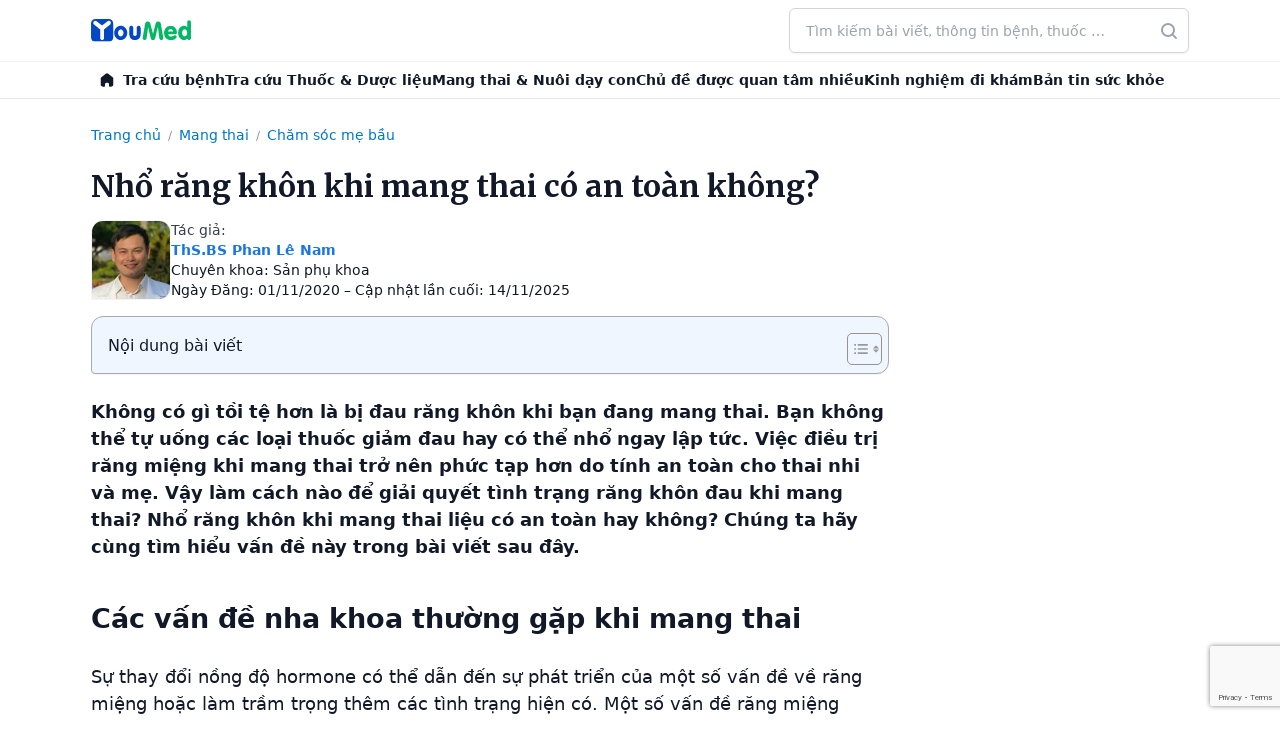

--- FILE ---
content_type: text/html; charset=UTF-8
request_url: https://youmed.vn/tin-tuc/nho-rang-khon-khi-mang-thai-co-an-toan-khong/
body_size: 68670
content:
<!DOCTYPE html>
<!-- 🌿 by phinguyen -->
<html lang="vi" prefix="og: https://ogp.me/ns#" class="bg-white antialiased scroll-smooth text-gray-900">
<head>
	<meta charset="UTF-8">
	<meta name="viewport" content="width=device-width">
	<link rel="profile" href="http://gmpg.org/xfn/11">
	  <link rel="icon" href="https://youmed.vn/tin-tuc/wp-content/themes/herb/images/favicon.ico" sizes="any">
  <link rel="icon" href="https://cdn.youmed.vn/tin-tuc/wp-content/themes/herb/images/favicon.svg" type="image/svg+xml">
  <link rel="apple-touch-icon" href="https://cdn.youmed.vn/tin-tuc/wp-content/themes/herb/apple-touch-icon.png" />
  <link rel="manifest" href="https://youmed.vn/tin-tuc/wp-content/themes/herb/site.webmanifest">
  <link rel="preconnect" href="https://fonts.googleapis.com">
  <link rel="preconnect" href="https://fonts.gstatic.com" crossorigin>
  <link rel="preload" as="font" href="https://fonts.googleapis.com/css2?family=Merriweather:wght@400;500;600;700&display=swap">
      <link rel="stylesheet" media="print" onload="this.onload=null;this.removeAttribute('media');" href="https://fonts.googleapis.com/css2?family=Merriweather:wght@400;500;600;700&display=swap">
      <noscript>
    <link href="https://fonts.googleapis.com/css2?family=Merriweather:wght@400;500;600;700&display=swap" rel="stylesheet">
  </noscript>
  <link rel="preconnect" href="https://cdn.youmed.vn">
  <link rel="dns-prefetch" href="//cdn.youmed.vn">

  

<!-- Tối ưu hóa công cụ tìm kiếm bởi Rank Math PRO - https://rankmath.com/ -->
<title>Nhổ răng khôn khi mang thai có an toàn không?</title>
<meta name="description" content="Khi đang mang thai nhổ răng khôn có an toàn không? Cùng Thạc sĩ, Bác sĩ Phan Lê Nam tìm hiểu chi tiết hơn trong bài viết sau đây nhé!"/>
<meta name="robots" content="follow, index, max-snippet:-1, max-video-preview:-1, max-image-preview:large"/>
<link rel="canonical" href="https://youmed.vn/tin-tuc/nho-rang-khon-khi-mang-thai-co-an-toan-khong/" />
<meta property="og:locale" content="vi_VN" />
<meta property="og:type" content="article" />
<meta property="og:title" content="Nhổ răng khôn khi mang thai có an toàn không?" />
<meta property="og:description" content="Khi đang mang thai nhổ răng khôn có an toàn không? Cùng Thạc sĩ, Bác sĩ Phan Lê Nam tìm hiểu chi tiết hơn trong bài viết sau đây nhé!" />
<meta property="og:url" content="https://youmed.vn/tin-tuc/nho-rang-khon-khi-mang-thai-co-an-toan-khong/" />
<meta property="og:site_name" content="YouMed" />
<meta property="article:publisher" content="https://www.facebook.com/YouMedVN/" />
<meta property="article:section" content="Chăm sóc mẹ bầu" />
<meta property="og:updated_time" content="2025-11-14T13:48:12+07:00" />
<meta property="og:image" content="https://cdn.youmed.vn/tin-tuc/wp-content/uploads/2020/10/33.jpg" />
<meta property="og:image:secure_url" content="https://cdn.youmed.vn/tin-tuc/wp-content/uploads/2020/10/33.jpg" />
<meta property="og:image:width" content="1000" />
<meta property="og:image:height" content="525" />
<meta property="og:image:alt" content="Nhổ răng khôn khi mang thai có an toàn không?" />
<meta property="og:image:type" content="image/jpeg" />
<meta property="article:published_time" content="2020-11-01T22:18:09+07:00" />
<meta property="article:modified_time" content="2025-11-14T13:48:12+07:00" />
<meta name="twitter:card" content="summary_large_image" />
<meta name="twitter:title" content="Nhổ răng khôn khi mang thai có an toàn không?" />
<meta name="twitter:description" content="Khi đang mang thai nhổ răng khôn có an toàn không? Cùng Thạc sĩ, Bác sĩ Phan Lê Nam tìm hiểu chi tiết hơn trong bài viết sau đây nhé!" />
<meta name="twitter:site" content="@youmedvn" />
<meta name="twitter:creator" content="@youmedvn" />
<meta name="twitter:image" content="https://cdn.youmed.vn/tin-tuc/wp-content/uploads/2020/10/33.jpg" />
<script type="application/ld+json" class="rank-math-schema-pro">{"@context":"https://schema.org","@graph":[{"@type":"Place","@id":"https://youmed.vn/tin-tuc/#place","geo":{"@type":"GeoCoordinates","latitude":"10.7690636","longitude":"106.6655221"},"hasMap":"https://www.google.com/maps/search/?api=1&amp;query=10.7690636,106.6655221","address":{"@type":"PostalAddress","streetAddress":"3/1 Th\u00e0nh Th\u00e1i, Ph\u01b0\u1eddng Di\u00ean H\u1ed3ng","addressLocality":"Th\u00e0nh ph\u1ed1 H\u1ed3 Ch\u00ed Minh","postalCode":"72521"}},{"@type":"Organization","@id":"https://youmed.vn/tin-tuc/#organization","name":"C\u00f4ng ty TNHH YouMed Vi\u1ec7t Nam","url":"https://youmed.vn/tin-tuc","sameAs":["https://www.facebook.com/YouMedVN/","https://twitter.com/youmedvn","https://www.linkedin.com/company/youmed-vit-nam","https://www.pinterest.com/youmedvietnam","https://www.youtube.com/YouMed-VN","https://www.crunchbase.com/organization/youmed","https://www.tiktok.com/@youmed.vn","https://www.facebook.com/youmedtintuc","https://www.youtube.com/@TinYt\u1ebfYouMed","https://x.com/tinyteyoumed","https://www.linkedin.com/in/tin-y-t\u1ebf-youmed/","https://www.pinterest.com/tinyteyoumed","https://gravatar.com/tinyteyoumed","https://x.com/tinyteyoumed","https://vimeo.com/tinyteyoumed","https://www.reddit.com/user/tinyteyoumed/","https://wordpress.com/reader/users/tinyteyoumed","https://linktr.ee/tinyteyoumed","https://www.flickr.com/photos/tinyteyoumed/","https://tinyteyoumed.blogspot.com/","https://soundcloud.com/tinyteyoumed","https://themeforest.net/user/tinyteyoumed","https://tinyteyoumed.weebly.com/","https://www.behance.net/tinytyoumed","https://issuu.com/tinyteyoumed","https://pixabay.com/users/tinyteyoumed-52770478/","https://www.tripadvisor.com.vn/Profile/tinyteyoumed","https://www.twitch.tv/tinyteyoumed"],"email":"cskh@youmed.vn","address":{"@type":"PostalAddress","streetAddress":"3/1 Th\u00e0nh Th\u00e1i, Ph\u01b0\u1eddng Di\u00ean H\u1ed3ng","addressLocality":"Th\u00e0nh ph\u1ed1 H\u1ed3 Ch\u00ed Minh","postalCode":"72521"},"logo":{"@type":"ImageObject","@id":"https://youmed.vn/tin-tuc/#logo","url":"https://cdn.youmed.vn/tin-tuc/wp-content/uploads/2025/10/favicon.webp","contentUrl":"https://cdn.youmed.vn/tin-tuc/wp-content/uploads/2025/10/favicon.webp","caption":"YouMed","inLanguage":"vi","width":"709","height":"709"},"contactPoint":[{"@type":"ContactPoint","telephone":"1900-2805","contactType":"customer support"}],"description":"Tin Y t\u1ebf YouMed l\u00e0 l\u1ef1a ch\u1ecdn h\u00e0ng \u0111\u1ea7u cho nh\u1eefng ai c\u00f3 nhu c\u1ea7u t\u00ecm hi\u1ec3u ki\u1ebfn th\u1ee9c v\u1ec1 s\u1ee9c kh\u1ecfe v\u1edbi ti\u00eau ch\u00ed Ch\u00ednh th\u1ed1ng - Minh b\u1ea1ch - \u0110\u1ed9c l\u1eadp.","location":{"@id":"https://youmed.vn/tin-tuc/#place"}},{"@type":"WebSite","@id":"https://youmed.vn/tin-tuc/#website","url":"https://youmed.vn/tin-tuc","name":"YouMed","publisher":{"@id":"https://youmed.vn/tin-tuc/#organization"},"inLanguage":"vi"},{"@type":"ImageObject","@id":"https://cdn.youmed.vn/tin-tuc/wp-content/uploads/2020/10/33.jpg","url":"https://cdn.youmed.vn/tin-tuc/wp-content/uploads/2020/10/33.jpg","width":"1000","height":"525","caption":"Nh\u1ed5 r\u0103ng kh\u00f4n khi mang thai c\u00f3 an to\u00e0n kh\u00f4ng?","inLanguage":"vi"},{"@type":"BreadcrumbList","@id":"https://youmed.vn/tin-tuc/nho-rang-khon-khi-mang-thai-co-an-toan-khong/#breadcrumb","itemListElement":[{"@type":"ListItem","position":"1","item":{"@id":"https://youmed.vn/tin-tuc","name":"Trang ch\u1ee7"}},{"@type":"ListItem","position":"2","item":{"@id":"https://youmed.vn/tin-tuc/mang-thai/","name":"Mang thai"}},{"@type":"ListItem","position":"3","item":{"@id":"https://youmed.vn/tin-tuc/mang-thai/cham-soc-me-bau/","name":"Ch\u0103m s\u00f3c m\u1eb9 b\u1ea7u"}},{"@type":"ListItem","position":"4","item":{"@id":"https://youmed.vn/tin-tuc/nho-rang-khon-khi-mang-thai-co-an-toan-khong/","name":"Nh\u1ed5 r\u0103ng kh\u00f4n khi mang thai c\u00f3 an to\u00e0n kh\u00f4ng?"}}]},{"@type":"WebPage","@id":"https://youmed.vn/tin-tuc/nho-rang-khon-khi-mang-thai-co-an-toan-khong/#webpage","url":"https://youmed.vn/tin-tuc/nho-rang-khon-khi-mang-thai-co-an-toan-khong/","name":"Nh\u1ed5 r\u0103ng kh\u00f4n khi mang thai c\u00f3 an to\u00e0n kh\u00f4ng?","datePublished":"2020-11-01T22:18:09+07:00","dateModified":"2025-11-14T13:48:12+07:00","isPartOf":{"@id":"https://youmed.vn/tin-tuc/#website"},"primaryImageOfPage":{"@id":"https://cdn.youmed.vn/tin-tuc/wp-content/uploads/2020/10/33.jpg"},"inLanguage":"vi","breadcrumb":{"@id":"https://youmed.vn/tin-tuc/nho-rang-khon-khi-mang-thai-co-an-toan-khong/#breadcrumb"}},{"@type":"Person","@id":"https://youmed.vn/tin-tuc/nho-rang-khon-khi-mang-thai-co-an-toan-khong/#author","name":"YouMed Medical","image":{"@type":"ImageObject","@id":"https://secure.gravatar.com/avatar/1bc931e47d1c325b9596ba8490cb71ba?s=96&amp;d=mm&amp;r=g","url":"https://secure.gravatar.com/avatar/1bc931e47d1c325b9596ba8490cb71ba?s=96&amp;d=mm&amp;r=g","caption":"YouMed Medical","inLanguage":"vi"},"worksFor":{"@id":"https://youmed.vn/tin-tuc/#organization"}},{"@type":"Article","headline":"Nh\u1ed5 r\u0103ng kh\u00f4n khi mang thai c\u00f3 an to\u00e0n kh\u00f4ng?","keywords":"nh\u1ed5 r\u0103ng kh\u00f4n khi mang thai","datePublished":"2020-11-01T22:18:09+07:00","dateModified":"2025-11-14T13:48:12+07:00","articleSection":"Ch\u0103m s\u00f3c m\u1eb9 b\u1ea7u","author":{"@id":"https://youmed.vn/tin-tuc/nho-rang-khon-khi-mang-thai-co-an-toan-khong/#author","name":"YouMed Medical"},"publisher":{"@id":"https://youmed.vn/tin-tuc/#organization"},"description":"Khi \u0111ang mang thai nh\u1ed5 r\u0103ng kh\u00f4n c\u00f3 an to\u00e0n kh\u00f4ng? C\u00f9ng Th\u1ea1c s\u0129, B\u00e1c s\u0129 Phan L\u00ea Nam t\u00ecm hi\u1ec3u chi ti\u1ebft h\u01a1n trong b\u00e0i vi\u1ebft sau \u0111\u00e2y nh\u00e9!","name":"Nh\u1ed5 r\u0103ng kh\u00f4n khi mang thai c\u00f3 an to\u00e0n kh\u00f4ng?","@id":"https://youmed.vn/tin-tuc/nho-rang-khon-khi-mang-thai-co-an-toan-khong/#richSnippet","isPartOf":{"@id":"https://youmed.vn/tin-tuc/nho-rang-khon-khi-mang-thai-co-an-toan-khong/#webpage"},"image":{"@id":"https://cdn.youmed.vn/tin-tuc/wp-content/uploads/2020/10/33.jpg"},"inLanguage":"vi","mainEntityOfPage":{"@id":"https://youmed.vn/tin-tuc/nho-rang-khon-khi-mang-thai-co-an-toan-khong/#webpage"}}]}</script>
<!-- /Plugin SEO WordPress Rank Math -->

<link rel='dns-prefetch' href='//www.google.com' />
<style id='wp-block-library-theme-inline-css' type='text/css'>
.wp-block-audio figcaption{color:#555;font-size:13px;text-align:center}.is-dark-theme .wp-block-audio figcaption{color:hsla(0,0%,100%,.65)}.wp-block-audio{margin:0 0 1em}.wp-block-code{border:1px solid #ccc;border-radius:4px;font-family:Menlo,Consolas,monaco,monospace;padding:.8em 1em}.wp-block-embed figcaption{color:#555;font-size:13px;text-align:center}.is-dark-theme .wp-block-embed figcaption{color:hsla(0,0%,100%,.65)}.wp-block-embed{margin:0 0 1em}.blocks-gallery-caption{color:#555;font-size:13px;text-align:center}.is-dark-theme .blocks-gallery-caption{color:hsla(0,0%,100%,.65)}.wp-block-image figcaption{color:#555;font-size:13px;text-align:center}.is-dark-theme .wp-block-image figcaption{color:hsla(0,0%,100%,.65)}.wp-block-image{margin:0 0 1em}.wp-block-pullquote{border-bottom:4px solid;border-top:4px solid;color:currentColor;margin-bottom:1.75em}.wp-block-pullquote cite,.wp-block-pullquote footer,.wp-block-pullquote__citation{color:currentColor;font-size:.8125em;font-style:normal;text-transform:uppercase}.wp-block-quote{border-left:.25em solid;margin:0 0 1.75em;padding-left:1em}.wp-block-quote cite,.wp-block-quote footer{color:currentColor;font-size:.8125em;font-style:normal;position:relative}.wp-block-quote.has-text-align-right{border-left:none;border-right:.25em solid;padding-left:0;padding-right:1em}.wp-block-quote.has-text-align-center{border:none;padding-left:0}.wp-block-quote.is-large,.wp-block-quote.is-style-large,.wp-block-quote.is-style-plain{border:none}.wp-block-search .wp-block-search__label{font-weight:700}.wp-block-search__button{border:1px solid #ccc;padding:.375em .625em}:where(.wp-block-group.has-background){padding:1.25em 2.375em}.wp-block-separator.has-css-opacity{opacity:.4}.wp-block-separator{border:none;border-bottom:2px solid;margin-left:auto;margin-right:auto}.wp-block-separator.has-alpha-channel-opacity{opacity:1}.wp-block-separator:not(.is-style-wide):not(.is-style-dots){width:100px}.wp-block-separator.has-background:not(.is-style-dots){border-bottom:none;height:1px}.wp-block-separator.has-background:not(.is-style-wide):not(.is-style-dots){height:2px}.wp-block-table{margin:0 0 1em}.wp-block-table td,.wp-block-table th{word-break:normal}.wp-block-table figcaption{color:#555;font-size:13px;text-align:center}.is-dark-theme .wp-block-table figcaption{color:hsla(0,0%,100%,.65)}.wp-block-video figcaption{color:#555;font-size:13px;text-align:center}.is-dark-theme .wp-block-video figcaption{color:hsla(0,0%,100%,.65)}.wp-block-video{margin:0 0 1em}.wp-block-template-part.has-background{margin-bottom:0;margin-top:0;padding:1.25em 2.375em}
</style>
<style id='global-styles-inline-css' type='text/css'>
body{--wp--preset--color--black: #000000;--wp--preset--color--cyan-bluish-gray: #abb8c3;--wp--preset--color--white: #ffffff;--wp--preset--color--pale-pink: #f78da7;--wp--preset--color--vivid-red: #cf2e2e;--wp--preset--color--luminous-vivid-orange: #ff6900;--wp--preset--color--luminous-vivid-amber: #fcb900;--wp--preset--color--light-green-cyan: #7bdcb5;--wp--preset--color--vivid-green-cyan: #00d084;--wp--preset--color--pale-cyan-blue: #8ed1fc;--wp--preset--color--vivid-cyan-blue: #0693e3;--wp--preset--color--vivid-purple: #9b51e0;--wp--preset--color--primary: rgb(26, 118, 227);--wp--preset--color--secondary: #14B8A6;--wp--preset--color--dark: #1F2937;--wp--preset--color--light: #F9FAFB;--wp--preset--gradient--vivid-cyan-blue-to-vivid-purple: linear-gradient(135deg,rgba(6,147,227,1) 0%,rgb(155,81,224) 100%);--wp--preset--gradient--light-green-cyan-to-vivid-green-cyan: linear-gradient(135deg,rgb(122,220,180) 0%,rgb(0,208,130) 100%);--wp--preset--gradient--luminous-vivid-amber-to-luminous-vivid-orange: linear-gradient(135deg,rgba(252,185,0,1) 0%,rgba(255,105,0,1) 100%);--wp--preset--gradient--luminous-vivid-orange-to-vivid-red: linear-gradient(135deg,rgba(255,105,0,1) 0%,rgb(207,46,46) 100%);--wp--preset--gradient--very-light-gray-to-cyan-bluish-gray: linear-gradient(135deg,rgb(238,238,238) 0%,rgb(169,184,195) 100%);--wp--preset--gradient--cool-to-warm-spectrum: linear-gradient(135deg,rgb(74,234,220) 0%,rgb(151,120,209) 20%,rgb(207,42,186) 40%,rgb(238,44,130) 60%,rgb(251,105,98) 80%,rgb(254,248,76) 100%);--wp--preset--gradient--blush-light-purple: linear-gradient(135deg,rgb(255,206,236) 0%,rgb(152,150,240) 100%);--wp--preset--gradient--blush-bordeaux: linear-gradient(135deg,rgb(254,205,165) 0%,rgb(254,45,45) 50%,rgb(107,0,62) 100%);--wp--preset--gradient--luminous-dusk: linear-gradient(135deg,rgb(255,203,112) 0%,rgb(199,81,192) 50%,rgb(65,88,208) 100%);--wp--preset--gradient--pale-ocean: linear-gradient(135deg,rgb(255,245,203) 0%,rgb(182,227,212) 50%,rgb(51,167,181) 100%);--wp--preset--gradient--electric-grass: linear-gradient(135deg,rgb(202,248,128) 0%,rgb(113,206,126) 100%);--wp--preset--gradient--midnight: linear-gradient(135deg,rgb(2,3,129) 0%,rgb(40,116,252) 100%);--wp--preset--font-size--small: 0.875rem;--wp--preset--font-size--medium: 20px;--wp--preset--font-size--large: 1.125rem;--wp--preset--font-size--x-large: 42px;--wp--preset--font-size--regular: 1.5rem;--wp--preset--font-size--xl: 1.25rem;--wp--preset--font-size--xxl: 1.5rem;--wp--preset--font-size--xxxl: 1.875rem;--wp--preset--spacing--20: 0.44rem;--wp--preset--spacing--30: 0.67rem;--wp--preset--spacing--40: 1rem;--wp--preset--spacing--50: 1.5rem;--wp--preset--spacing--60: 2.25rem;--wp--preset--spacing--70: 3.38rem;--wp--preset--spacing--80: 5.06rem;--wp--preset--shadow--natural: 6px 6px 9px rgba(0, 0, 0, 0.2);--wp--preset--shadow--deep: 12px 12px 50px rgba(0, 0, 0, 0.4);--wp--preset--shadow--sharp: 6px 6px 0px rgba(0, 0, 0, 0.2);--wp--preset--shadow--outlined: 6px 6px 0px -3px rgba(255, 255, 255, 1), 6px 6px rgba(0, 0, 0, 1);--wp--preset--shadow--crisp: 6px 6px 0px rgba(0, 0, 0, 1);}body { margin: 0;--wp--style--global--content-size: 960px;--wp--style--global--wide-size: 1130px; }.wp-site-blocks > .alignleft { float: left; margin-right: 2em; }.wp-site-blocks > .alignright { float: right; margin-left: 2em; }.wp-site-blocks > .aligncenter { justify-content: center; margin-left: auto; margin-right: auto; }:where(.is-layout-flex){gap: 0.5em;}:where(.is-layout-grid){gap: 0.5em;}body .is-layout-flow > .alignleft{float: left;margin-inline-start: 0;margin-inline-end: 2em;}body .is-layout-flow > .alignright{float: right;margin-inline-start: 2em;margin-inline-end: 0;}body .is-layout-flow > .aligncenter{margin-left: auto !important;margin-right: auto !important;}body .is-layout-constrained > .alignleft{float: left;margin-inline-start: 0;margin-inline-end: 2em;}body .is-layout-constrained > .alignright{float: right;margin-inline-start: 2em;margin-inline-end: 0;}body .is-layout-constrained > .aligncenter{margin-left: auto !important;margin-right: auto !important;}body .is-layout-constrained > :where(:not(.alignleft):not(.alignright):not(.alignfull)){max-width: var(--wp--style--global--content-size);margin-left: auto !important;margin-right: auto !important;}body .is-layout-constrained > .alignwide{max-width: var(--wp--style--global--wide-size);}body .is-layout-flex{display: flex;}body .is-layout-flex{flex-wrap: wrap;align-items: center;}body .is-layout-flex > *{margin: 0;}body .is-layout-grid{display: grid;}body .is-layout-grid > *{margin: 0;}body{padding-top: 0px;padding-right: 0px;padding-bottom: 0px;padding-left: 0px;}a:where(:not(.wp-element-button)){text-decoration: underline;}.wp-element-button, .wp-block-button__link{background-color: #32373c;border-width: 0;color: #fff;font-family: inherit;font-size: inherit;line-height: inherit;padding: calc(0.667em + 2px) calc(1.333em + 2px);text-decoration: none;}.has-black-color{color: var(--wp--preset--color--black) !important;}.has-cyan-bluish-gray-color{color: var(--wp--preset--color--cyan-bluish-gray) !important;}.has-white-color{color: var(--wp--preset--color--white) !important;}.has-pale-pink-color{color: var(--wp--preset--color--pale-pink) !important;}.has-vivid-red-color{color: var(--wp--preset--color--vivid-red) !important;}.has-luminous-vivid-orange-color{color: var(--wp--preset--color--luminous-vivid-orange) !important;}.has-luminous-vivid-amber-color{color: var(--wp--preset--color--luminous-vivid-amber) !important;}.has-light-green-cyan-color{color: var(--wp--preset--color--light-green-cyan) !important;}.has-vivid-green-cyan-color{color: var(--wp--preset--color--vivid-green-cyan) !important;}.has-pale-cyan-blue-color{color: var(--wp--preset--color--pale-cyan-blue) !important;}.has-vivid-cyan-blue-color{color: var(--wp--preset--color--vivid-cyan-blue) !important;}.has-vivid-purple-color{color: var(--wp--preset--color--vivid-purple) !important;}.has-primary-color{color: var(--wp--preset--color--primary) !important;}.has-secondary-color{color: var(--wp--preset--color--secondary) !important;}.has-dark-color{color: var(--wp--preset--color--dark) !important;}.has-light-color{color: var(--wp--preset--color--light) !important;}.has-black-background-color{background-color: var(--wp--preset--color--black) !important;}.has-cyan-bluish-gray-background-color{background-color: var(--wp--preset--color--cyan-bluish-gray) !important;}.has-white-background-color{background-color: var(--wp--preset--color--white) !important;}.has-pale-pink-background-color{background-color: var(--wp--preset--color--pale-pink) !important;}.has-vivid-red-background-color{background-color: var(--wp--preset--color--vivid-red) !important;}.has-luminous-vivid-orange-background-color{background-color: var(--wp--preset--color--luminous-vivid-orange) !important;}.has-luminous-vivid-amber-background-color{background-color: var(--wp--preset--color--luminous-vivid-amber) !important;}.has-light-green-cyan-background-color{background-color: var(--wp--preset--color--light-green-cyan) !important;}.has-vivid-green-cyan-background-color{background-color: var(--wp--preset--color--vivid-green-cyan) !important;}.has-pale-cyan-blue-background-color{background-color: var(--wp--preset--color--pale-cyan-blue) !important;}.has-vivid-cyan-blue-background-color{background-color: var(--wp--preset--color--vivid-cyan-blue) !important;}.has-vivid-purple-background-color{background-color: var(--wp--preset--color--vivid-purple) !important;}.has-primary-background-color{background-color: var(--wp--preset--color--primary) !important;}.has-secondary-background-color{background-color: var(--wp--preset--color--secondary) !important;}.has-dark-background-color{background-color: var(--wp--preset--color--dark) !important;}.has-light-background-color{background-color: var(--wp--preset--color--light) !important;}.has-black-border-color{border-color: var(--wp--preset--color--black) !important;}.has-cyan-bluish-gray-border-color{border-color: var(--wp--preset--color--cyan-bluish-gray) !important;}.has-white-border-color{border-color: var(--wp--preset--color--white) !important;}.has-pale-pink-border-color{border-color: var(--wp--preset--color--pale-pink) !important;}.has-vivid-red-border-color{border-color: var(--wp--preset--color--vivid-red) !important;}.has-luminous-vivid-orange-border-color{border-color: var(--wp--preset--color--luminous-vivid-orange) !important;}.has-luminous-vivid-amber-border-color{border-color: var(--wp--preset--color--luminous-vivid-amber) !important;}.has-light-green-cyan-border-color{border-color: var(--wp--preset--color--light-green-cyan) !important;}.has-vivid-green-cyan-border-color{border-color: var(--wp--preset--color--vivid-green-cyan) !important;}.has-pale-cyan-blue-border-color{border-color: var(--wp--preset--color--pale-cyan-blue) !important;}.has-vivid-cyan-blue-border-color{border-color: var(--wp--preset--color--vivid-cyan-blue) !important;}.has-vivid-purple-border-color{border-color: var(--wp--preset--color--vivid-purple) !important;}.has-primary-border-color{border-color: var(--wp--preset--color--primary) !important;}.has-secondary-border-color{border-color: var(--wp--preset--color--secondary) !important;}.has-dark-border-color{border-color: var(--wp--preset--color--dark) !important;}.has-light-border-color{border-color: var(--wp--preset--color--light) !important;}.has-vivid-cyan-blue-to-vivid-purple-gradient-background{background: var(--wp--preset--gradient--vivid-cyan-blue-to-vivid-purple) !important;}.has-light-green-cyan-to-vivid-green-cyan-gradient-background{background: var(--wp--preset--gradient--light-green-cyan-to-vivid-green-cyan) !important;}.has-luminous-vivid-amber-to-luminous-vivid-orange-gradient-background{background: var(--wp--preset--gradient--luminous-vivid-amber-to-luminous-vivid-orange) !important;}.has-luminous-vivid-orange-to-vivid-red-gradient-background{background: var(--wp--preset--gradient--luminous-vivid-orange-to-vivid-red) !important;}.has-very-light-gray-to-cyan-bluish-gray-gradient-background{background: var(--wp--preset--gradient--very-light-gray-to-cyan-bluish-gray) !important;}.has-cool-to-warm-spectrum-gradient-background{background: var(--wp--preset--gradient--cool-to-warm-spectrum) !important;}.has-blush-light-purple-gradient-background{background: var(--wp--preset--gradient--blush-light-purple) !important;}.has-blush-bordeaux-gradient-background{background: var(--wp--preset--gradient--blush-bordeaux) !important;}.has-luminous-dusk-gradient-background{background: var(--wp--preset--gradient--luminous-dusk) !important;}.has-pale-ocean-gradient-background{background: var(--wp--preset--gradient--pale-ocean) !important;}.has-electric-grass-gradient-background{background: var(--wp--preset--gradient--electric-grass) !important;}.has-midnight-gradient-background{background: var(--wp--preset--gradient--midnight) !important;}.has-small-font-size{font-size: var(--wp--preset--font-size--small) !important;}.has-medium-font-size{font-size: var(--wp--preset--font-size--medium) !important;}.has-large-font-size{font-size: var(--wp--preset--font-size--large) !important;}.has-x-large-font-size{font-size: var(--wp--preset--font-size--x-large) !important;}.has-regular-font-size{font-size: var(--wp--preset--font-size--regular) !important;}.has-xl-font-size{font-size: var(--wp--preset--font-size--xl) !important;}.has-xxl-font-size{font-size: var(--wp--preset--font-size--xxl) !important;}.has-xxxl-font-size{font-size: var(--wp--preset--font-size--xxxl) !important;}
.wp-block-navigation a:where(:not(.wp-element-button)){color: inherit;}
:where(.wp-block-post-template.is-layout-flex){gap: 1.25em;}:where(.wp-block-post-template.is-layout-grid){gap: 1.25em;}
:where(.wp-block-columns.is-layout-flex){gap: 2em;}:where(.wp-block-columns.is-layout-grid){gap: 2em;}
.wp-block-pullquote{font-size: 1.5em;line-height: 1.6;}
</style>
<style id='ez-toc-style-inline-css' type='text/css'>
#ez-toc-container{background:#f9f9f9;border:1px solid #aaa;border-radius:4px;-webkit-box-shadow:0 1px 1px rgba(0,0,0,.05);box-shadow:0 1px 1px rgba(0,0,0,.05);display:table;margin-bottom:1em;padding:10px 20px 10px 10px;position:relative;width:auto}div.ez-toc-widget-container{padding:0;position:relative}#ez-toc-container.ez-toc-light-blue{background:#edf6ff}#ez-toc-container.ez-toc-white{background:#fff}#ez-toc-container.ez-toc-black{background:#000}#ez-toc-container.ez-toc-transparent{background:none}div.ez-toc-widget-container ul{display:block}div.ez-toc-widget-container li{border:none;padding:0}div.ez-toc-widget-container ul.ez-toc-list{padding:10px}#ez-toc-container ul ul,.ez-toc div.ez-toc-widget-container ul ul{margin-left:1.5em}#ez-toc-container li,#ez-toc-container ul{padding:0}#ez-toc-container li,#ez-toc-container ul,#ez-toc-container ul li,div.ez-toc-widget-container,div.ez-toc-widget-container li{background:0 0;list-style:none;line-height:1.6;margin:0;overflow:hidden;z-index:1}#ez-toc-container .ez-toc-title{text-align:left;line-height:1.45;margin:0;padding:0}.ez-toc-title-container{display:table;width:100%}.ez-toc-title,.ez-toc-title-toggle{display:inline;text-align:left;vertical-align:middle}.ez-toc-btn,.ez-toc-glyphicon{display:inline-block;font-weight:400}#ez-toc-container.ez-toc-black a,#ez-toc-container.ez-toc-black a:visited,#ez-toc-container.ez-toc-black p.ez-toc-title{color:#fff}#ez-toc-container div.ez-toc-title-container+ul.ez-toc-list{margin-top:1em}.ez-toc-wrap-left{margin:0 auto 1em 0!important}.ez-toc-wrap-left-text{float:left}.ez-toc-wrap-right{margin:0 0 1em auto!important}.ez-toc-wrap-right-text{float:right}#ez-toc-container a{color:#444;box-shadow:none;text-decoration:none;text-shadow:none;display:inline-flex;align-items:stretch;flex-wrap:nowrap}#ez-toc-container a:visited{color:#9f9f9f}#ez-toc-container a:hover{text-decoration:underline}#ez-toc-container a.ez-toc-toggle{display:flex;align-items:center}.ez-toc-widget-container ul.ez-toc-list li::before{content:' ';position:absolute;left:0;right:0;height:30px;line-height:30px;z-index:-1}.ez-toc-widget-container ul.ez-toc-list li.active{background-color:#ededed}.ez-toc-widget-container li.active>a{font-weight:900}.ez-toc-btn{padding:6px 12px;margin-bottom:0;font-size:14px;line-height:1.428571429;text-align:center;white-space:nowrap;vertical-align:middle;cursor:pointer;background-image:none;border:1px solid transparent;border-radius:4px;-webkit-user-select:none;-moz-user-select:none;-ms-user-select:none;-o-user-select:none;user-select:none}.ez-toc-btn:focus{outline:#333 dotted thin;outline:-webkit-focus-ring-color auto 5px;outline-offset:-2px}.ez-toc-btn:focus,.ez-toc-btn:hover{color:#333;text-decoration:none}.ez-toc-btn.active,.ez-toc-btn:active{background-image:none;outline:0;-webkit-box-shadow:inset 0 3px 5px rgba(0,0,0,.125);box-shadow:inset 0 3px 5px rgba(0,0,0,.125)}.ez-toc-btn-default{color:#333;background-color:#fff;-webkit-box-shadow:inset 0 1px 0 rgba(255,255,255,.15),0 1px 1px rgba(0,0,0,.075);box-shadow:inset 0 1px 0 rgba(255,255,255,.15),0 1px 1px rgba(0,0,0,.075);text-shadow:0 1px 0 #fff;background-image:-webkit-gradient(linear,left 0,left 100%,from(#fff),to(#e0e0e0));background-image:-webkit-linear-gradient(top,#fff 0,#e0e0e0 100%);background-image:-moz-linear-gradient(top,#fff 0,#e0e0e0 100%);background-image:linear-gradient(to bottom,#fff 0,#e0e0e0 100%);background-repeat:repeat-x;border-color:#ccc}.ez-toc-btn-default.active,.ez-toc-btn-default:active,.ez-toc-btn-default:focus,.ez-toc-btn-default:hover{color:#333;background-color:#ebebeb;border-color:#adadad}.ez-toc-btn-default.active,.ez-toc-btn-default:active{background-image:none;background-color:#e0e0e0;border-color:#dbdbdb}.ez-toc-btn-sm,.ez-toc-btn-xs{padding:5px 10px;font-size:12px;line-height:1.5;border-radius:3px}.ez-toc-btn-xs{padding:1px 5px}.ez-toc-btn-default:active{-webkit-box-shadow:inset 0 3px 5px rgba(0,0,0,.125);box-shadow:inset 0 3px 5px rgba(0,0,0,.125)}.btn.active,.ez-toc-btn:active{background-image:none}.ez-toc-btn-default:focus,.ez-toc-btn-default:hover{background-color:#e0e0e0;background-position:0 -15px}.ez-toc-pull-right{float:right!important;margin-left:10px}#ez-toc-container label.cssicon,#ez-toc-widget-container label.cssicon{height:30px}.ez-toc-glyphicon{position:relative;top:1px;font-family:'Glyphicons Halflings';-webkit-font-smoothing:antialiased;font-style:normal;line-height:1;-moz-osx-font-smoothing:grayscale}.ez-toc-glyphicon:empty{width:1em}.ez-toc-toggle i.ez-toc-glyphicon,label.cssicon .ez-toc-glyphicon:empty{font-size:16px;margin-left:2px}#ez-toc-container input,.ez-toc-toggle #item{position:absolute;left:-999em}#ez-toc-container input[type=checkbox]:checked+nav,#ez-toc-widget-container input[type=checkbox]:checked+nav{opacity:0;max-height:0;border:none;display:none}#ez-toc-container .ez-toc-js-icon-con,#ez-toc-container label{position:relative;cursor:pointer;display:initial}#ez-toc-container .ez-toc-js-icon-con,#ez-toc-container .ez-toc-toggle label,.ez-toc-cssicon{float:right;position:relative;font-size:16px;padding:0;border:1px solid #999191;border-radius:5px;cursor:pointer;left:10px;width:35px}div#ez-toc-container .ez-toc-title{display:initial}.ez-toc-wrap-center{margin:0 auto 1em!important}#ez-toc-container a.ez-toc-toggle{color:#444;background:inherit;border:inherit}#ez-toc-container .eztoc-toggle-hide-by-default,.eztoc-hide,label.cssiconcheckbox{display:none}.ez-toc-widget-container ul li a{padding-left:10px;display:inline-flex;align-items:stretch;flex-wrap:nowrap}.ez-toc-widget-container ul.ez-toc-list li{height:auto!important}.ez-toc-icon-toggle-span{display:flex;align-items:center;width:35px;height:30px;justify-content:center;direction:ltr}.eztoc_no_heading_found{background-color:#ff0;padding-left:10px}.term-description .ez-toc-title-container p:nth-child(2){width:50px;float:right;margin:0}
</style>
<style id='ez-toc-exclude-toggle-css-inline-css' type='text/css'>
#ez-toc-container input[type="checkbox"]:checked + nav, #ez-toc-widget-container input[type="checkbox"]:checked + nav {opacity: 0;max-height: 0;border: none;display: none;}
</style>
<link rel='stylesheet' id='wppopups-base-css' href='https://cdn.youmed.vn/tin-tuc/wp-content/plugins/wp-popups-lite/src/assets/css/wppopups-base.css?ver=2.2.0.3' type='text/css' media='all' />
<link rel='prefetch preload subresource' 'youmedpress-preload-css' href='https://cdn.youmed.vn/tin-tuc/wp-content/themes/herb/css/app.css' type='text/css' as='style' />
<link rel='stylesheet' id='youmedpress-css' href='https://cdn.youmed.vn/tin-tuc/wp-content/themes/herb/css/app.css' type='text/css' media='all' />
<script type="text/javascript" src="https://cdn.youmed.vn/tin-tuc/wp-includes/js/jquery/jquery.min.js?ver=3.7.1" id="jquery-core-js"></script>
<script type="text/javascript" src="https://cdn.youmed.vn/tin-tuc/wp-includes/js/jquery/jquery-migrate.min.js?ver=3.4.1" id="jquery-migrate-js"></script>
<link rel='shortlink' href='https://youmed.vn/tin-tuc/?p=129245' />
<meta name="google-site-verification" content="XbfafFodWrozddg4BXIAU0aqo4fMngUsmd6KpzA-dSI" /><style type="text/css">.broken_link, a.broken_link {
	text-decoration: line-through;
}</style><style>
  /* Ẩn trên PC (từ 1024px trở lên) */
  @media (min-width: 1024px) {
    /* Ẩn khi có class is-empty */
    #global-banner.is-empty,
    .section-ads-top.is-empty {
      display: none !important;
      height: 0 !important;
      margin: 0 !important;
      padding: 0 !important;
    }
    
    /* Ẩn các nhãn debug Ad Inserter để không chiếm diện tích */
    .ai-debug-positions, .ai-debug-status {
      display: none !important;
    }
  }
</style>

<script>
(function() {
  function checkAds() {
    // Thử tìm cả theo ID và Class để chắc chắn
    var banner = document.getElementById('global-banner') || document.querySelector('.section-ads-top');
    
    if (banner) {
      // Kiểm tra có ảnh (img), khung quảng cáo (ins, iframe, script chứa ads) hoặc link (a)
      // Chúng ta loại trừ các thẻ div/section chứa chữ debug
      var realContent = banner.querySelector('img, ins, iframe, a, picture');
      
      if (!realContent) {
        banner.classList.add('is-empty');
        // Ép ẩn cả phần tử cha nếu cần
        banner.style.display = 'none'; 
      } else {
        banner.classList.remove('is-empty');
        banner.style.display = ''; // Hiện lại nếu có content
      }
    }
  }

  // Chạy nhiều lần để "đón đầu" quảng cáo load chậm
  window.addEventListener('load', checkAds);
  setTimeout(checkAds, 1000);
  setTimeout(checkAds, 3000);
})();
</script><link rel="icon" href="https://cdn.youmed.vn/tin-tuc/wp-content/uploads/2025/10/cropped-favicon-32x32.webp" sizes="32x32" />
<link rel="icon" href="https://cdn.youmed.vn/tin-tuc/wp-content/uploads/2025/10/cropped-favicon-192x192.webp" sizes="192x192" />
<link rel="apple-touch-icon" href="https://cdn.youmed.vn/tin-tuc/wp-content/uploads/2025/10/cropped-favicon-180x180.webp" />
<meta name="msapplication-TileImage" content="https://cdn.youmed.vn/tin-tuc/wp-content/uploads/2025/10/cropped-favicon-270x270.webp" />
		<style type="text/css" id="wp-custom-css">
			/* ===== Fix Easy Table of Contents width & alignment ===== */
.ez-toc-v2_0_72.ez-toc-container-direction,
#ez-toc-container.ez-toc-v2_0_72,
div[id^="ez-toc-container"] {
  max-width: 860px !important; /* chỉnh theo khung nội dung bài viết của anh */
  margin-left: auto !important;
  margin-right: auto !important;
  margin-bottom: 24px !important;
  width: 100% !important;
  box-sizing: border-box !important;
  display: block !important;
}

/* Đảm bảo không bị lệch khi theme có padding */
.entry-content .ez-toc-v2_0_72,
.post-content .ez-toc-v2_0_72,
.single-post .ez-toc-v2_0_72 {
  width: 100% !important;
  margin: 0 auto 24px auto !important;
}

/* Giữ responsive đẹp trên mobile */
@media (max-width: 868px) {
  .ez-toc-v2_0_72.ez-toc-container-direction,
  #ez-toc-container.ez-toc-v2_0_72 {
    max-width: 95% !important;
    margin: 0 auto 16px auto !important;
  }
}
/* ==== FIX BREADCRUMB CHUẨN NHẤT ==== */
.article-content .rank-math-breadcrumb,
.article-content .rm-breadcrumb {
    width: 100% !important;
    max-width: 100% !important;
    margin: 0 0 16px 0 !important;
    padding: 0 !important;
    text-align: left !important;
    box-sizing: border-box !important;
}
/* Ép breadcrumb căn đúng theo vị trí article-content */
.rank-math-breadcrumb {
    max-width: var(--article-width, 760px);
    margin-left: 0 !important;
    margin-right: auto !important;
}
/* ==== BREADCRUMB STYLE CHUẨN & ĐẸP ==== */
/* ==== Breadcrumb GỌN NHẤT – spacing nhỏ ==== */

/* Căn theo article-content & thu nhỏ toàn bộ spacing */
.article-content .rank-math-breadcrumb {
    width: 100% !important;
    max-width: 100% !important;
    margin: 0 0 10px 0 !important; /* thu nhỏ khoảng dưới */
    padding: 2px 0 !important;     /* thu nhỏ khoảng trên/dưới */
    text-align: left !important;
    font-size: 13.5px !important;   /* thu nhỏ chữ */
    line-height: 1.25 !important;   /* chiều cao dòng thấp hơn */
    color: #555 !important;
    display: inline-flex;
    flex-wrap: wrap;
    gap: 3px;                       /* giảm khoảng cách giữa items */
}

/* Link breadcrumb */
.rank-math-breadcrumb a {
    color: #0078c9 !important;
    text-decoration: none !important;
}

.rank-math-breadcrumb a:hover {
    text-decoration: underline !important;
}

/* Separator nhỏ lại */
.rank-math-breadcrumb .separator {
    color: #999 !important;
    margin: 0 3px !important; /* giảm spacing */
    font-size: 12px !important;
}

/* Breadcrumb cuối (trang hiện tại) */
.rank-math-breadcrumb span:last-child {
    color: #222 !important;
    font-weight: 500 !important;
}

/* Mobile gọn hơn nữa */
@media (max-width: 768px) {
    .article-content .rank-math-breadcrumb {
        font-size: 13px !important;
        margin-bottom: 8px !important;
        gap: 2px;
    }
}
/* Danh sách cấp 1 chỉ trong bài viết */
/* Bullet cấp 1 trong nội dung bài viết */
.article-content ul {
    list-style: disc !important;
    margin-left: 1.5rem !important;
}

/* Bullet cấp 2 trở đi */
.article-content ul ul {
    list-style: circle !important;
    margin-left: 1.5rem !important;
}

/* Đảm bảo hiển thị đúng dạng list-item */
.article-content ul li {
    display: list-item !important;
}
/* Chỉ áp dụng trên PC */
@media (min-width: 1024px) {
  .section-ads-top.is-empty {
    display: none !important;
  }
}		</style>
						<style type="text/css" id="c4wp-checkout-css">
					.woocommerce-checkout .c4wp_captcha_field {
						margin-bottom: 10px;
						margin-top: 15px;
						position: relative;
						display: inline-block;
					}
				</style>
								<style type="text/css" id="c4wp-v3-lp-form-css">
					.login #login, .login #lostpasswordform {
						min-width: 350px !important;
					}
					.wpforms-field-c4wp iframe {
						width: 100% !important;
					}
				</style>
							<style type="text/css" id="c4wp-v3-lp-form-css">
				.login #login, .login #lostpasswordform {
					min-width: 350px !important;
				}
				.wpforms-field-c4wp iframe {
					width: 100% !important;
				}
			</style>
			<style>
.ai-viewports                 {--ai: 1;}
.ai-viewport-3                { display: none !important;}
.ai-viewport-2                { display: none !important;}
.ai-viewport-1                { display: inherit !important;}
.ai-viewport-0                { display: none !important;}
@media (min-width: 768px) and (max-width: 979px) {
.ai-viewport-1                { display: none !important;}
.ai-viewport-2                { display: inherit !important;}
}
@media (max-width: 767px) {
.ai-viewport-1                { display: none !important;}
.ai-viewport-3                { display: inherit !important;}
}
.ai-close-button {position: absolute; top: -8px; right: -8px; width: 24px; height: 24px; background: url(https://cdn.youmed.vn/tin-tuc/wp-content/plugins/ad-inserter-pro/css/images/close-button.png) no-repeat center center; cursor: pointer; z-index: 9; display: none;}
.ai-close-show {display: block;}
.ai-close-left {right: unset; left: -10px;}
.ai-close-bottom {top: unset; bottom: -11px;}
.ai-close-none {visibility: hidden;}
.ai-close-fit {width: fit-content; width: -moz-fit-content;}
</style>
			<script>(function(w,d,s,l,i){w[l]=w[l]||[];w[l].push({'gtm.start':
    new Date().getTime(),event:'gtm.js'});var f=d.getElementsByTagName(s)[0],
    j=d.createElement(s),dl=l!='dataLayer'?'&l='+l:'';j.async=true;j.src=
    'https://www.googletagmanager.com/gtm.js?id='+i+dl;f.parentNode.insertBefore(j,f);
    })(window,document,'script','dataLayer','GTM-WPZ2MGV');</script>
	</head>
<body class="post-template-default single single-post postid-129245 single-format-standard wp-embed-responsive">
		<noscript><iframe src="https://www.googletagmanager.com/ns.html?id=GTM-WPZ2MGV" height="0" width="0" style="display:none;visibility:hidden"></iframe></noscript>	<div id="page" class="min-h-screen flex flex-col">
		<div id="global-banner" class="section-ads-top"></div>
				<header class="bg-white">
	<div class="w-full py-2 border-b border-slate-100">
		<div class="container relative flex items-center">
						<button id="menu-toggle" aria-label="Open Menu" class="text-gray-600 mr-2 lg:hidden"  >
				<svg class="svg-icon" width="24" height="24" aria-hidden="true" role="img" focusable="false" viewBox="0 0 24 24" fill="none" xmlns="http://www.w3.org/2000/svg"><path fill-rule="evenodd" clip-rule="evenodd" d="M4.5 6H19.5V7.5H4.5V6ZM4.5 12H19.5V13.5H4.5V12ZM19.5 18H4.5V19.5H19.5V18Z" fill="currentColor"/></svg>			</button>
			<a class="block" href="https://youmed.vn" title="YouMed" data-wpel-link="external" target="_blank" rel="nofollow external noopener noreferrer"><img data-hero width="100" height="23" src="https://cdn.youmed.vn/tin-tuc/wp-content/themes/herb/images/logo.svg" alt="YouMed" /></a>			<div class="ml-auto">
	<a href="https://youmed.vn/tin-tuc/?s" type="button" aria-label="Search" class="flex sm:hidden h-8 items-center justify-center ml-auto text-slate-500 w-8" data-wpel-link="internal">
		<span class="screen-reader-text hidden">Open search</span>
		<svg class="svg-icon" width="24" height="24" aria-hidden="true" role="img" focusable="false" viewBox="0 0 24 24" width="24" height="24" fill="none" stroke="currentColor" stroke-width="2" stroke-linecap="round" stroke-linejoin="round" aria-hidden="true"><path d="m19 19-3.5-3.5"></path><circle cx="11" cy="11" r="6"></circle></svg>	</a>
	<div class="hidden sm:block  min-w-[400px]">
		<form role="search" method="get" class="search-form relative w-full" action="https://youmed.vn/tin-tuc/">
	<label for="search-form-1">
		<span class="screen-reader-text hidden">Search for:</span>
	</label>
	<input type="search" id="search-form-1" class="form-control" placeholder="Tìm kiếm bài viết, thông tin bệnh, thuốc &hellip;" value="" name="s" />
	<button type="submit" class="text-gray-400 absolute inset-y-0 right-2">
		<svg class="svg-icon" width="24" height="24" aria-hidden="true" role="img" focusable="false" viewBox="0 0 24 24" width="24" height="24" fill="none" stroke="currentColor" stroke-width="2" stroke-linecap="round" stroke-linejoin="round" aria-hidden="true"><path d="m19 19-3.5-3.5"></path><circle cx="11" cy="11" r="6"></circle></svg>		<span class="screen-reader-text hidden">
			Search		</span>
	</button>
</form>
	</div>
</div>
		</div>
	</div>
</header>
<div 
	id="main-nav"
	class="fixed lg:sticky w-full h-full backdrop-blur hidden lg:flex flex-col transition-colors duration-500 top-0 z-30 bg-white/95 border-slate-90 border-b"
	>
	<button id="close-menu" class="inline-block lg:hidden p-4" >
		<svg class="svg-icon" width="24" height="24" aria-hidden="true" role="img" focusable="false" viewBox="0 0 24 24" fill="none" xmlns="http://www.w3.org/2000/svg"><path fill-rule="evenodd" clip-rule="evenodd" d="M12 10.9394L5.53033 4.46973L4.46967 5.53039L10.9393 12.0001L4.46967 18.4697L5.53033 19.5304L12 13.0607L18.4697 19.5304L19.5303 18.4697L13.0607 12.0001L19.5303 5.53039L18.4697 4.46973L12 10.9394Z" fill="currentColor"/></svg>	</button>
	<nav class="container flex-1 overflow-x-auto lg:overflow-visible relative">
	<ul id="primary-desktop-menu" class="menu-wrapper text-sm flex flex-col lg:flex-row mb-4 lg:mb-0 gap-4"><li itemscope="itemscope" itemtype="https://www.schema.org/SiteNavigationElement" id="menu-item-166945" class="home menu-item menu-item-type-post_type menu-item-object-page menu-item-home menu-item-166945 nav-item"><a title="Trang chủ" href="https://youmed.vn/tin-tuc/" class="nav-link py-2 font-semibold block" data-wpel-link="internal">Trang chủ<span class="flex items-center justify-center" aria-hidden="true"><svg class="svg-icon" width="16" height="16" aria-hidden="true" role="img" focusable="false" width="24" height="24" viewBox="0 0 24 24" fill="none" xmlns="http://www.w3.org/2000/svg"><path d="M9.14373 20.7821V17.7152C9.14372 16.9381 9.77567 16.3067 10.5584 16.3018H13.4326C14.2189 16.3018 14.8563 16.9346 14.8563 17.7152V20.7732C14.8562 21.4473 15.404 21.9951 16.0829 22H18.0438C18.9596 22.0023 19.8388 21.6428 20.4872 21.0007C21.1356 20.3586 21.5 19.4868 21.5 18.5775V9.86585C21.5 9.13139 21.1721 8.43471 20.6046 7.9635L13.943 2.67427C12.7785 1.74912 11.1154 1.77901 9.98539 2.74538L3.46701 7.9635C2.87274 8.42082 2.51755 9.11956 2.5 9.86585V18.5686C2.5 20.4637 4.04738 22 5.95617 22H7.87229C8.19917 22.0023 8.51349 21.8751 8.74547 21.6464C8.97746 21.4178 9.10793 21.1067 9.10792 20.7821H9.14373Z" fill="currentColor"/></svg></span> </a></li>
<li itemscope="itemscope" itemtype="https://www.schema.org/SiteNavigationElement" id="menu-item-229919" class="menu-item menu-item-type-taxonomy menu-item-object-category menu-item-has-children dropdown relative lg:static menu-item-229919 nav-item"><a title="Tra cứu bệnh" href="#" data-toggle="dropdown" aria-haspopup="true" aria-expanded="false" class="dropdown-toggle nav-link font-semibold py-2 block" id="menu-item-dropdown-229919">Tra cứu bệnh</a><label class="lg:hidden absolute inset-y-0 right-0 pt-2 text-gray-600" for="dropdown-toggle-229919"><svg class="svg-icon" width="16" height="16" aria-hidden="true" role="img" focusable="false" xmlns="http://www.w3.org/2000/svg" width="24" height="24" viewBox="0 0 512 512"><path fill="none" stroke="currentColor" stroke-linecap="round" stroke-linejoin="round" stroke-width="48" d="M112 184l144 144 144-144"/></svg></label><input type="checkbox" id="dropdown-toggle-229919" class="dropdown-toggle hidden" hidden />
<ul class="dropdown-menu" aria-labelledby="menu-item-dropdown-229919" role="menu">
	<li itemscope="itemscope" itemtype="https://www.schema.org/SiteNavigationElement" id="menu-item-229920" class="menu-item menu-item-type-post_type menu-item-object-post menu-item-229920 nav-item"><a title="Bệnh bạch hầu" href="https://youmed.vn/tin-tuc/benh-bach-hau-nhan-biet-som-va-phong-tranh/" class="dropdown-item flex items-center justify-between py-2 block truncate" data-wpel-link="internal">Bệnh bạch hầu</a></li>
	<li itemscope="itemscope" itemtype="https://www.schema.org/SiteNavigationElement" id="menu-item-229926" class="menu-item menu-item-type-post_type menu-item-object-post menu-item-229926 nav-item"><a title="Rối loạn tiền đình" href="https://youmed.vn/tin-tuc/roi-loan-tien-dinh-va-cach-phong-tranh/" class="dropdown-item flex items-center justify-between py-2 block truncate" data-wpel-link="internal">Rối loạn tiền đình</a></li>
	<li itemscope="itemscope" itemtype="https://www.schema.org/SiteNavigationElement" id="menu-item-229921" class="menu-item menu-item-type-post_type menu-item-object-post menu-item-229921 nav-item"><a title="Sốt xuất huyết" href="https://youmed.vn/tin-tuc/sot-xuat-huyet-trieu-chung-cach-dieu-tri-va-nhung-luu-y/" class="dropdown-item flex items-center justify-between py-2 block truncate" data-wpel-link="internal">Sốt xuất huyết</a></li>
	<li itemscope="itemscope" itemtype="https://www.schema.org/SiteNavigationElement" id="menu-item-229922" class="menu-item menu-item-type-post_type menu-item-object-post menu-item-229922 nav-item"><a title="Trào ngược dạ dày thực quản" href="https://youmed.vn/tin-tuc/trao-nguoc-da-day-thuc-quan-dau-hieu-va-bien-phap-ho-tro/" class="dropdown-item flex items-center justify-between py-2 block truncate" data-wpel-link="internal">Trào ngược dạ dày thực quản</a></li>
	<li itemscope="itemscope" itemtype="https://www.schema.org/SiteNavigationElement" id="menu-item-229923" class="menu-item menu-item-type-post_type menu-item-object-post menu-item-229923 nav-item"><a title="Viêm da dị ứng" href="https://youmed.vn/tin-tuc/viem-da-di-ung-nguyen-nhan-trieu-chung-chuan-doan/" class="dropdown-item flex items-center justify-between py-2 block truncate" data-wpel-link="internal">Viêm da dị ứng</a></li>
	<li itemscope="itemscope" itemtype="https://www.schema.org/SiteNavigationElement" id="menu-item-229925" class="menu-item menu-item-type-post_type menu-item-object-post menu-item-229925 nav-item"><a title="Đột quỵ" href="https://youmed.vn/tin-tuc/ban-biet-gi-ve-phuc-hoi-chuc-nang-sau-dot-quy/" class="dropdown-item flex items-center justify-between py-2 block truncate" data-wpel-link="internal">Đột quỵ</a></li>
	<li itemscope="itemscope" itemtype="https://www.schema.org/SiteNavigationElement" id="menu-item-229927" class="menu-item menu-item-type-post_type menu-item-object-post menu-item-229927 nav-item"><a title="Bệnh Parkinson" href="https://youmed.vn/tin-tuc/benh-parkinson-co-trieu-chung-nhu-the-nao/" class="dropdown-item flex items-center justify-between py-2 block truncate" data-wpel-link="internal">Bệnh Parkinson</a></li>
	<li itemscope="itemscope" itemtype="https://www.schema.org/SiteNavigationElement" id="menu-item-229928" class="text-primary menu-item menu-item-type-taxonomy menu-item-object-category menu-item-229928 nav-item"><a title="Tra cứu thêm" href="https://youmed.vn/tin-tuc/trieu-chung-benh/" class="dropdown-item flex items-center justify-between py-2 block truncate" data-wpel-link="internal">Tra cứu thêm<span class="flex items-center justify-center" aria-hidden="true"><svg class="svg-icon" width="16" height="16" aria-hidden="true" role="img" focusable="false" viewBox="0 0 24 24" fill="none" xmlns="http://www.w3.org/2000/svg"><path fill-rule="evenodd" clip-rule="evenodd" d="m4 13v-2h12l-4-4 1-2 7 7-7 7-1-2 4-4z" fill="currentColor"/></svg></span> </a></li>
</ul>
</li>
<li itemscope="itemscope" itemtype="https://www.schema.org/SiteNavigationElement" id="menu-item-166969" class="mega-category menu-item menu-item-type-custom menu-item-object-custom menu-item-has-children dropdown relative lg:static menu-item-166969 nav-item"><a title="Tra cứu Thuốc &amp; Dược liệu" href="#" data-toggle="dropdown" aria-haspopup="true" aria-expanded="false" class="dropdown-toggle nav-link font-semibold py-2 block" id="menu-item-dropdown-166969">Tra cứu Thuốc &amp; Dược liệu</a><label class="lg:hidden absolute inset-y-0 right-0 pt-2 text-gray-600" for="dropdown-toggle-166969"><svg class="svg-icon" width="16" height="16" aria-hidden="true" role="img" focusable="false" xmlns="http://www.w3.org/2000/svg" width="24" height="24" viewBox="0 0 512 512"><path fill="none" stroke="currentColor" stroke-linecap="round" stroke-linejoin="round" stroke-width="48" d="M112 184l144 144 144-144"/></svg></label><input type="checkbox" id="dropdown-toggle-166969" class="dropdown-toggle hidden" hidden />
<ul class="dropdown-menu" aria-labelledby="menu-item-dropdown-166969" role="menu">
	<li itemscope="itemscope" itemtype="https://www.schema.org/SiteNavigationElement" id="menu-item-166971" class="menu-item menu-item-type-taxonomy menu-item-object-category menu-item-has-children dropdown relative lg:static menu-item-166971 nav-item"><a title="Thuốc &amp; Thực phẩm chức năng" href="https://youmed.vn/tin-tuc/duoc/" class="dropdown-item flex items-center justify-between py-2 block truncate" data-wpel-link="internal">Thuốc &amp; Thực phẩm chức năng</a><label class="lg:hidden absolute inset-y-0 right-0 pt-2 text-gray-600" for="dropdown-toggle-166971"><svg class="svg-icon" width="16" height="16" aria-hidden="true" role="img" focusable="false" xmlns="http://www.w3.org/2000/svg" width="24" height="24" viewBox="0 0 512 512"><path fill="none" stroke="currentColor" stroke-linecap="round" stroke-linejoin="round" stroke-width="48" d="M112 184l144 144 144-144"/></svg></label><input type="checkbox" id="dropdown-toggle-166971" class="dropdown-toggle hidden" hidden />
	<ul class="dropdown-menu" aria-labelledby="dropdown-toggle-166971" role="menu">
		<li itemscope="itemscope" itemtype="https://www.schema.org/SiteNavigationElement" id="menu-item-166973" class="menu-item menu-item-type-post_type menu-item-object-post menu-item-166973 nav-item"><a title="Paracetamol" href="https://youmed.vn/tin-tuc/paracetamol-acetaminophen-cong-dung-va-cach-dung/" class="dropdown-item flex items-center justify-between py-2 block truncate" data-wpel-link="internal">Paracetamol</a></li>
		<li itemscope="itemscope" itemtype="https://www.schema.org/SiteNavigationElement" id="menu-item-166977" class="menu-item menu-item-type-post_type menu-item-object-post menu-item-166977 nav-item"><a title="Glucosamine" href="https://youmed.vn/tin-tuc/glucosamine-sulfate-la-thuoc-gi-cong-dung-lieu-dung-va-tac-dung-phu-ra-sao/" class="dropdown-item flex items-center justify-between py-2 block truncate" data-wpel-link="internal">Glucosamine</a></li>
		<li itemscope="itemscope" itemtype="https://www.schema.org/SiteNavigationElement" id="menu-item-166979" class="menu-item menu-item-type-post_type menu-item-object-post menu-item-166979 nav-item"><a title="Aspirin" href="https://youmed.vn/tin-tuc/thuoc-aspirin/" class="dropdown-item flex items-center justify-between py-2 block truncate" data-wpel-link="internal">Aspirin</a></li>
		<li itemscope="itemscope" itemtype="https://www.schema.org/SiteNavigationElement" id="menu-item-166981" class="menu-item menu-item-type-post_type menu-item-object-post menu-item-166981 nav-item"><a title="Panadol Extra" href="https://youmed.vn/tin-tuc/thuoc-panadol-extra/" class="dropdown-item flex items-center justify-between py-2 block truncate" data-wpel-link="internal">Panadol Extra</a></li>
		<li itemscope="itemscope" itemtype="https://www.schema.org/SiteNavigationElement" id="menu-item-166983" class="menu-item menu-item-type-post_type menu-item-object-post menu-item-166983 nav-item"><a title="Ginkgo Biloba" href="https://youmed.vn/tin-tuc/ginkgo-biloba/" class="dropdown-item flex items-center justify-between py-2 block truncate" data-wpel-link="internal">Ginkgo Biloba</a></li>
		<li itemscope="itemscope" itemtype="https://www.schema.org/SiteNavigationElement" id="menu-item-166985" class="menu-item menu-item-type-post_type menu-item-object-post menu-item-166985 nav-item"><a title="Hoạt huyết dưỡng não" href="https://youmed.vn/tin-tuc/hoat-huyet-duong-nao/" class="dropdown-item flex items-center justify-between py-2 block truncate" data-wpel-link="internal">Hoạt huyết dưỡng não</a></li>
		<li itemscope="itemscope" itemtype="https://www.schema.org/SiteNavigationElement" id="menu-item-166987" class="text-primary menu-item menu-item-type-taxonomy menu-item-object-category menu-item-166987 nav-item"><a title="Tra cứu Thuốc" href="https://youmed.vn/tin-tuc/duoc/" class="dropdown-item flex items-center justify-between py-2 block truncate" data-wpel-link="internal">Tra cứu Thuốc<span class="flex items-center justify-center" aria-hidden="true"><svg class="svg-icon" width="16" height="16" aria-hidden="true" role="img" focusable="false" viewBox="0 0 24 24" fill="none" xmlns="http://www.w3.org/2000/svg"><path fill-rule="evenodd" clip-rule="evenodd" d="m4 13v-2h12l-4-4 1-2 7 7-7 7-1-2 4-4z" fill="currentColor"/></svg></span> </a></li>
	</ul>
</li>
	<li itemscope="itemscope" itemtype="https://www.schema.org/SiteNavigationElement" id="menu-item-166997" class="menu-item menu-item-type-taxonomy menu-item-object-category menu-item-has-children dropdown relative lg:static menu-item-166997 nav-item"><a title="Dược liệu" href="https://youmed.vn/tin-tuc/y-hoc-co-truyen/duoc-lieu/" class="dropdown-item flex items-center justify-between py-2 block truncate" data-wpel-link="internal">Dược liệu</a><label class="lg:hidden absolute inset-y-0 right-0 pt-2 text-gray-600" for="dropdown-toggle-166997"><svg class="svg-icon" width="16" height="16" aria-hidden="true" role="img" focusable="false" xmlns="http://www.w3.org/2000/svg" width="24" height="24" viewBox="0 0 512 512"><path fill="none" stroke="currentColor" stroke-linecap="round" stroke-linejoin="round" stroke-width="48" d="M112 184l144 144 144-144"/></svg></label><input type="checkbox" id="dropdown-toggle-166997" class="dropdown-toggle hidden" hidden />
	<ul class="dropdown-menu" aria-labelledby="dropdown-toggle-166997" role="menu">
		<li itemscope="itemscope" itemtype="https://www.schema.org/SiteNavigationElement" id="menu-item-167007" class="menu-item menu-item-type-post_type menu-item-object-post menu-item-167007 nav-item"><a title="Linh chi" href="https://youmed.vn/tin-tuc/linh-chi-thao-duoc-nghin-nam-voi-cong-dung-bat-ngo/" class="dropdown-item flex items-center justify-between py-2 block truncate" data-wpel-link="internal">Linh chi</a></li>
		<li itemscope="itemscope" itemtype="https://www.schema.org/SiteNavigationElement" id="menu-item-188838" class="menu-item menu-item-type-post_type menu-item-object-post menu-item-188838 nav-item"><a title="Hạt chia" href="https://youmed.vn/tin-tuc/hat-chia-va-nhung-loi-ich-ve-suc-khoe/" class="dropdown-item flex items-center justify-between py-2 block truncate" data-wpel-link="internal">Hạt chia</a></li>
		<li itemscope="itemscope" itemtype="https://www.schema.org/SiteNavigationElement" id="menu-item-166995" class="menu-item menu-item-type-post_type menu-item-object-post menu-item-166995 nav-item"><a title="Đông trùng hạ thảo" href="https://youmed.vn/tin-tuc/dong-trung-ha-thao-la-gi/" class="dropdown-item flex items-center justify-between py-2 block truncate" data-wpel-link="internal">Đông trùng hạ thảo</a></li>
		<li itemscope="itemscope" itemtype="https://www.schema.org/SiteNavigationElement" id="menu-item-166999" class="menu-item menu-item-type-post_type menu-item-object-post menu-item-166999 nav-item"><a title="Cây Lưỡi hổ" href="https://youmed.vn/tin-tuc/cay-luoi-ho-vi-thuoc-tri-viem-hong-khan-tieng/" class="dropdown-item flex items-center justify-between py-2 block truncate" data-wpel-link="internal">Cây Lưỡi hổ</a></li>
		<li itemscope="itemscope" itemtype="https://www.schema.org/SiteNavigationElement" id="menu-item-167003" class="menu-item menu-item-type-post_type menu-item-object-post menu-item-167003 nav-item"><a title="Hương thảo" href="https://youmed.vn/tin-tuc/huong-thao-loai-gia-vi-co-nhieu-tac-dung/" class="dropdown-item flex items-center justify-between py-2 block truncate" data-wpel-link="internal">Hương thảo</a></li>
		<li itemscope="itemscope" itemtype="https://www.schema.org/SiteNavigationElement" id="menu-item-167005" class="menu-item menu-item-type-post_type menu-item-object-post menu-item-167005 nav-item"><a title="Bồ công anh" href="https://youmed.vn/tin-tuc/bo-cong-anh-va-cau-chuyen-ve-su-biet-on/" class="dropdown-item flex items-center justify-between py-2 block truncate" data-wpel-link="internal">Bồ công anh</a></li>
		<li itemscope="itemscope" itemtype="https://www.schema.org/SiteNavigationElement" id="menu-item-167009" class="text-primary menu-item menu-item-type-taxonomy menu-item-object-category menu-item-167009 nav-item"><a title="Tra cứu Dược liệu" href="https://youmed.vn/tin-tuc/y-hoc-co-truyen/duoc-lieu/" class="dropdown-item flex items-center justify-between py-2 block truncate" data-wpel-link="internal">Tra cứu Dược liệu<span class="flex items-center justify-center" aria-hidden="true"><svg class="svg-icon" width="16" height="16" aria-hidden="true" role="img" focusable="false" viewBox="0 0 24 24" fill="none" xmlns="http://www.w3.org/2000/svg"><path fill-rule="evenodd" clip-rule="evenodd" d="m4 13v-2h12l-4-4 1-2 7 7-7 7-1-2 4-4z" fill="currentColor"/></svg></span> </a></li>
	</ul>
</li>
	<li itemscope="itemscope" itemtype="https://www.schema.org/SiteNavigationElement" id="menu-item-167011" class="menu-item menu-item-type-taxonomy menu-item-object-category menu-item-has-children dropdown relative lg:static menu-item-167011 nav-item"><a title="Hiểu Về Cơ Thể Bạn" href="https://youmed.vn/tin-tuc/hieu-ve-co-the-ban/" class="dropdown-item flex items-center justify-between py-2 block truncate" data-wpel-link="internal">Hiểu Về Cơ Thể Bạn</a><label class="lg:hidden absolute inset-y-0 right-0 pt-2 text-gray-600" for="dropdown-toggle-167011"><svg class="svg-icon" width="16" height="16" aria-hidden="true" role="img" focusable="false" xmlns="http://www.w3.org/2000/svg" width="24" height="24" viewBox="0 0 512 512"><path fill="none" stroke="currentColor" stroke-linecap="round" stroke-linejoin="round" stroke-width="48" d="M112 184l144 144 144-144"/></svg></label><input type="checkbox" id="dropdown-toggle-167011" class="dropdown-toggle hidden" hidden />
	<ul class="dropdown-menu" aria-labelledby="dropdown-toggle-167011" role="menu">
		<li itemscope="itemscope" itemtype="https://www.schema.org/SiteNavigationElement" id="menu-item-167013" class="menu-item menu-item-type-post_type menu-item-object-post menu-item-167013 nav-item"><a title="Dạ dày" href="https://youmed.vn/tin-tuc/da-day-co-quan-quan-trong-cua-co-the-ma-ban-can-biet/" class="dropdown-item flex items-center justify-between py-2 block truncate" data-wpel-link="internal">Dạ dày</a></li>
		<li itemscope="itemscope" itemtype="https://www.schema.org/SiteNavigationElement" id="menu-item-167015" class="menu-item menu-item-type-post_type menu-item-object-post menu-item-167015 nav-item"><a title="Thận" href="https://youmed.vn/tin-tuc/than-va-nhung-thong-tin-co-the-ban-chua-biet/" class="dropdown-item flex items-center justify-between py-2 block truncate" data-wpel-link="internal">Thận</a></li>
		<li itemscope="itemscope" itemtype="https://www.schema.org/SiteNavigationElement" id="menu-item-167017" class="menu-item menu-item-type-post_type menu-item-object-post menu-item-167017 nav-item"><a title="Dương vật" href="https://youmed.vn/tin-tuc/kich-thuoc-duong-vat-viet-nam/" class="dropdown-item flex items-center justify-between py-2 block truncate" data-wpel-link="internal">Dương vật</a></li>
		<li itemscope="itemscope" itemtype="https://www.schema.org/SiteNavigationElement" id="menu-item-167019" class="menu-item menu-item-type-post_type menu-item-object-post menu-item-167019 nav-item"><a title="Âm đạo" href="https://youmed.vn/tin-tuc/am-dao-vi-tri-chuc-nang-cac-benh-ly-thuong-gap/" class="dropdown-item flex items-center justify-between py-2 block truncate" data-wpel-link="internal">Âm đạo</a></li>
		<li itemscope="itemscope" itemtype="https://www.schema.org/SiteNavigationElement" id="menu-item-167021" class="menu-item menu-item-type-post_type menu-item-object-post menu-item-167021 nav-item"><a title="Gan" href="https://youmed.vn/tin-tuc/gan-co-quan-quy-gia-cua-co-the-ma-ban-can-biet/" class="dropdown-item flex items-center justify-between py-2 block truncate" data-wpel-link="internal">Gan</a></li>
		<li itemscope="itemscope" itemtype="https://www.schema.org/SiteNavigationElement" id="menu-item-167023" class="menu-item menu-item-type-post_type menu-item-object-post menu-item-167023 nav-item"><a title="DNA là gì?" href="https://youmed.vn/tin-tuc/tim-hieu-ve-cau-truc-va-chuc-nang-cua-dna/" class="dropdown-item flex items-center justify-between py-2 block truncate" data-wpel-link="internal">DNA là gì?</a></li>
		<li itemscope="itemscope" itemtype="https://www.schema.org/SiteNavigationElement" id="menu-item-167025" class="text-primary menu-item menu-item-type-taxonomy menu-item-object-category menu-item-167025 nav-item"><a title="Tra cứu các bộ phận cơ thể" href="https://youmed.vn/tin-tuc/hieu-ve-co-the-ban/" class="dropdown-item flex items-center justify-between py-2 block truncate" data-wpel-link="internal">Tra cứu các bộ phận cơ thể<span class="flex items-center justify-center" aria-hidden="true"><svg class="svg-icon" width="16" height="16" aria-hidden="true" role="img" focusable="false" viewBox="0 0 24 24" fill="none" xmlns="http://www.w3.org/2000/svg"><path fill-rule="evenodd" clip-rule="evenodd" d="m4 13v-2h12l-4-4 1-2 7 7-7 7-1-2 4-4z" fill="currentColor"/></svg></span> </a></li>
	</ul>
</li>
</ul>
</li>
<li itemscope="itemscope" itemtype="https://www.schema.org/SiteNavigationElement" id="menu-item-167027" class="mega-category menu-item menu-item-type-custom menu-item-object-custom menu-item-has-children dropdown relative lg:static menu-item-167027 nav-item"><a title="Mang thai &amp; Nuôi dạy con" href="#" data-toggle="dropdown" aria-haspopup="true" aria-expanded="false" class="dropdown-toggle nav-link font-semibold py-2 block" id="menu-item-dropdown-167027">Mang thai &amp; Nuôi dạy con</a><label class="lg:hidden absolute inset-y-0 right-0 pt-2 text-gray-600" for="dropdown-toggle-167027"><svg class="svg-icon" width="16" height="16" aria-hidden="true" role="img" focusable="false" xmlns="http://www.w3.org/2000/svg" width="24" height="24" viewBox="0 0 512 512"><path fill="none" stroke="currentColor" stroke-linecap="round" stroke-linejoin="round" stroke-width="48" d="M112 184l144 144 144-144"/></svg></label><input type="checkbox" id="dropdown-toggle-167027" class="dropdown-toggle hidden" hidden />
<ul class="dropdown-menu" aria-labelledby="menu-item-dropdown-167027" role="menu">
	<li itemscope="itemscope" itemtype="https://www.schema.org/SiteNavigationElement" id="menu-item-167029" class="menu-item menu-item-type-taxonomy menu-item-object-category current-post-ancestor menu-item-has-children dropdown relative lg:static menu-item-167029 nav-item"><a title="Mang thai" href="https://youmed.vn/tin-tuc/mang-thai/" class="dropdown-item flex items-center justify-between py-2 block truncate" data-wpel-link="internal">Mang thai</a><label class="lg:hidden absolute inset-y-0 right-0 pt-2 text-gray-600" for="dropdown-toggle-167029"><svg class="svg-icon" width="16" height="16" aria-hidden="true" role="img" focusable="false" xmlns="http://www.w3.org/2000/svg" width="24" height="24" viewBox="0 0 512 512"><path fill="none" stroke="currentColor" stroke-linecap="round" stroke-linejoin="round" stroke-width="48" d="M112 184l144 144 144-144"/></svg></label><input type="checkbox" id="dropdown-toggle-167029" class="dropdown-toggle hidden" hidden />
	<ul class="dropdown-menu" aria-labelledby="dropdown-toggle-167029" role="menu">
		<li itemscope="itemscope" itemtype="https://www.schema.org/SiteNavigationElement" id="menu-item-167031" class="menu-item menu-item-type-taxonomy menu-item-object-category menu-item-167031 nav-item"><a title="Chuẩn bị mang thai" href="https://youmed.vn/tin-tuc/mang-thai/chuan-bi-mang-thai/" class="dropdown-item flex items-center justify-between py-2 block truncate" data-wpel-link="internal">Chuẩn bị mang thai</a></li>
		<li itemscope="itemscope" itemtype="https://www.schema.org/SiteNavigationElement" id="menu-item-167033" class="menu-item menu-item-type-taxonomy menu-item-object-category menu-item-167033 nav-item"><a title="Dinh dưỡng thai kỳ" href="https://youmed.vn/tin-tuc/mang-thai/dinh-duong-chuan-bi-mang-thai/" class="dropdown-item flex items-center justify-between py-2 block truncate" data-wpel-link="internal">Dinh dưỡng thai kỳ</a></li>
		<li itemscope="itemscope" itemtype="https://www.schema.org/SiteNavigationElement" id="menu-item-167035" class="menu-item menu-item-type-taxonomy menu-item-object-category menu-item-167035 nav-item"><a title="Tiêm phòng thai kỳ" href="https://youmed.vn/tin-tuc/mang-thai/tiem-phong/" class="dropdown-item flex items-center justify-between py-2 block truncate" data-wpel-link="internal">Tiêm phòng thai kỳ</a></li>
		<li itemscope="itemscope" itemtype="https://www.schema.org/SiteNavigationElement" id="menu-item-167037" class="menu-item menu-item-type-taxonomy menu-item-object-category current-post-ancestor current-menu-parent current-post-parent active menu-item-167037 nav-item"><a title="Chăm sóc mẹ bầu" href="https://youmed.vn/tin-tuc/mang-thai/cham-soc-me-bau/" class="dropdown-item flex items-center justify-between py-2 block truncate" data-wpel-link="internal">Chăm sóc mẹ bầu</a></li>
		<li itemscope="itemscope" itemtype="https://www.schema.org/SiteNavigationElement" id="menu-item-167039" class="menu-item menu-item-type-taxonomy menu-item-object-category menu-item-167039 nav-item"><a title="42 tuần mang thai" href="https://youmed.vn/tin-tuc/mang-thai/42-tuan-mang-thai/" class="dropdown-item flex items-center justify-between py-2 block truncate" data-wpel-link="internal">42 tuần mang thai</a></li>
		<li itemscope="itemscope" itemtype="https://www.schema.org/SiteNavigationElement" id="menu-item-167041" class="menu-item menu-item-type-taxonomy menu-item-object-category menu-item-167041 nav-item"><a title="Quá trình sinh nở" href="https://youmed.vn/tin-tuc/mang-thai/qua-trinh-sinh-no/" class="dropdown-item flex items-center justify-between py-2 block truncate" data-wpel-link="internal">Quá trình sinh nở</a></li>
	</ul>
</li>
	<li itemscope="itemscope" itemtype="https://www.schema.org/SiteNavigationElement" id="menu-item-167043" class="menu-item menu-item-type-taxonomy menu-item-object-category menu-item-has-children dropdown relative lg:static menu-item-167043 nav-item"><a title="Nuôi dạy con" href="https://youmed.vn/tin-tuc/nuoi-day-con/" class="dropdown-item flex items-center justify-between py-2 block truncate" data-wpel-link="internal">Nuôi dạy con</a><label class="lg:hidden absolute inset-y-0 right-0 pt-2 text-gray-600" for="dropdown-toggle-167043"><svg class="svg-icon" width="16" height="16" aria-hidden="true" role="img" focusable="false" xmlns="http://www.w3.org/2000/svg" width="24" height="24" viewBox="0 0 512 512"><path fill="none" stroke="currentColor" stroke-linecap="round" stroke-linejoin="round" stroke-width="48" d="M112 184l144 144 144-144"/></svg></label><input type="checkbox" id="dropdown-toggle-167043" class="dropdown-toggle hidden" hidden />
	<ul class="dropdown-menu" aria-labelledby="dropdown-toggle-167043" role="menu">
		<li itemscope="itemscope" itemtype="https://www.schema.org/SiteNavigationElement" id="menu-item-167045" class="menu-item menu-item-type-taxonomy menu-item-object-category menu-item-167045 nav-item"><a title="Tiêm phòng cho bé" href="https://youmed.vn/tin-tuc/nuoi-day-con/" class="dropdown-item flex items-center justify-between py-2 block truncate" data-wpel-link="internal">Tiêm phòng cho bé</a></li>
		<li itemscope="itemscope" itemtype="https://www.schema.org/SiteNavigationElement" id="menu-item-167047" class="menu-item menu-item-type-taxonomy menu-item-object-category menu-item-167047 nav-item"><a title="Năm đầu đời" href="https://youmed.vn/tin-tuc/nuoi-day-con/nam-dau-doi/" class="dropdown-item flex items-center justify-between py-2 block truncate" data-wpel-link="internal">Năm đầu đời</a></li>
		<li itemscope="itemscope" itemtype="https://www.schema.org/SiteNavigationElement" id="menu-item-167049" class="menu-item menu-item-type-taxonomy menu-item-object-category menu-item-167049 nav-item"><a title="Các bệnh thường gặp ở trẻ" href="https://youmed.vn/tin-tuc/nuoi-day-con/cac-benh-thuong-gap-o-tre/" class="dropdown-item flex items-center justify-between py-2 block truncate" data-wpel-link="internal">Các bệnh thường gặp ở trẻ</a></li>
		<li itemscope="itemscope" itemtype="https://www.schema.org/SiteNavigationElement" id="menu-item-167051" class="menu-item menu-item-type-taxonomy menu-item-object-category menu-item-167051 nav-item"><a title="Đồng hành cùng con" href="https://youmed.vn/tin-tuc/nuoi-day-con/dong-hanh-cung-con/" class="dropdown-item flex items-center justify-between py-2 block truncate" data-wpel-link="internal">Đồng hành cùng con</a></li>
		<li itemscope="itemscope" itemtype="https://www.schema.org/SiteNavigationElement" id="menu-item-167053" class="menu-item menu-item-type-taxonomy menu-item-object-category menu-item-167053 nav-item"><a title="Phát triển thể chất và trí não" href="https://youmed.vn/tin-tuc/nuoi-day-con/phat-trien-the-chat-va-tri-nao/" class="dropdown-item flex items-center justify-between py-2 block truncate" data-wpel-link="internal">Phát triển thể chất và trí não</a></li>
		<li itemscope="itemscope" itemtype="https://www.schema.org/SiteNavigationElement" id="menu-item-167055" class="menu-item menu-item-type-taxonomy menu-item-object-category menu-item-167055 nav-item"><a title="Tuổi dậy thì" href="https://youmed.vn/tin-tuc/nuoi-day-con/tuoi-day-thi/" class="dropdown-item flex items-center justify-between py-2 block truncate" data-wpel-link="internal">Tuổi dậy thì</a></li>
	</ul>
</li>
	<li itemscope="itemscope" itemtype="https://www.schema.org/SiteNavigationElement" id="menu-item-167057" class="menu-item menu-item-type-custom menu-item-object-custom menu-item-has-children dropdown relative lg:static menu-item-167057 nav-item"><a title="Bài viết được quan tâm nhiều" href="#" class="dropdown-item flex items-center justify-between py-2 block truncate">Bài viết được quan tâm nhiều</a><label class="lg:hidden absolute inset-y-0 right-0 pt-2 text-gray-600" for="dropdown-toggle-167057"><svg class="svg-icon" width="16" height="16" aria-hidden="true" role="img" focusable="false" xmlns="http://www.w3.org/2000/svg" width="24" height="24" viewBox="0 0 512 512"><path fill="none" stroke="currentColor" stroke-linecap="round" stroke-linejoin="round" stroke-width="48" d="M112 184l144 144 144-144"/></svg></label><input type="checkbox" id="dropdown-toggle-167057" class="dropdown-toggle hidden" hidden />
	<ul class="dropdown-menu" aria-labelledby="dropdown-toggle-167057" role="menu">
		<li itemscope="itemscope" itemtype="https://www.schema.org/SiteNavigationElement" id="menu-item-167059" class="menu-item menu-item-type-post_type menu-item-object-post menu-item-167059 nav-item"><a title="Dấu hiệu mang thai" href="https://youmed.vn/tin-tuc/dau-hieu-mang-thai-thuong-gap/" class="dropdown-item flex items-center justify-between py-2 block truncate" data-wpel-link="internal">Dấu hiệu mang thai</a></li>
		<li itemscope="itemscope" itemtype="https://www.schema.org/SiteNavigationElement" id="menu-item-167061" class="menu-item menu-item-type-post_type menu-item-object-post menu-item-167061 nav-item"><a title="Mang thai tuần 1" href="https://youmed.vn/tin-tuc/mang-thai-tuan-1/" class="dropdown-item flex items-center justify-between py-2 block truncate" data-wpel-link="internal">Mang thai tuần 1</a></li>
		<li itemscope="itemscope" itemtype="https://www.schema.org/SiteNavigationElement" id="menu-item-167063" class="menu-item menu-item-type-post_type menu-item-object-post menu-item-167063 nav-item"><a title="Tiêm phòng trước khi mang thai" href="https://youmed.vn/tin-tuc/tiem-phong-truoc-khi-mang-thai-nhung-dieu-ma-chi-em-can-biet/" class="dropdown-item flex items-center justify-between py-2 block truncate" data-wpel-link="internal">Tiêm phòng trước khi mang thai</a></li>
		<li itemscope="itemscope" itemtype="https://www.schema.org/SiteNavigationElement" id="menu-item-167065" class="menu-item menu-item-type-post_type menu-item-object-post menu-item-167065 nav-item"><a title="Chăm sóc trẻ sơ sinh" href="https://youmed.vn/tin-tuc/nhung-dieu-can-luu-y-khi-cham-soc-tre-so-sinh/" class="dropdown-item flex items-center justify-between py-2 block truncate" data-wpel-link="internal">Chăm sóc trẻ sơ sinh</a></li>
		<li itemscope="itemscope" itemtype="https://www.schema.org/SiteNavigationElement" id="menu-item-167067" class="menu-item menu-item-type-post_type menu-item-object-post menu-item-167067 nav-item"><a title="Dậy thì sớm" href="https://youmed.vn/tin-tuc/day-thi-som-nguyen-nhan-yeu-to-nguy-co-tac-hai/" class="dropdown-item flex items-center justify-between py-2 block truncate" data-wpel-link="internal">Dậy thì sớm</a></li>
		<li itemscope="itemscope" itemtype="https://www.schema.org/SiteNavigationElement" id="menu-item-167069" class="text-primary menu-item menu-item-type-taxonomy menu-item-object-category menu-item-167069 nav-item"><a title="Xem tất cả" href="https://youmed.vn/tin-tuc/nuoi-day-con/" class="dropdown-item flex items-center justify-between py-2 block truncate" data-wpel-link="internal">Xem tất cả<span class="flex items-center justify-center" aria-hidden="true"><svg class="svg-icon" width="16" height="16" aria-hidden="true" role="img" focusable="false" viewBox="0 0 24 24" fill="none" xmlns="http://www.w3.org/2000/svg"><path fill-rule="evenodd" clip-rule="evenodd" d="m4 13v-2h12l-4-4 1-2 7 7-7 7-1-2 4-4z" fill="currentColor"/></svg></span> </a></li>
	</ul>
</li>
</ul>
</li>
<li itemscope="itemscope" itemtype="https://www.schema.org/SiteNavigationElement" id="menu-item-229929" class="mega-grid menu-item menu-item-type-custom menu-item-object-custom menu-item-has-children dropdown relative lg:static menu-item-229929 nav-item"><a title="Chủ đề được quan tâm nhiều" href="#" data-toggle="dropdown" aria-haspopup="true" aria-expanded="false" class="dropdown-toggle nav-link font-semibold py-2 block" id="menu-item-dropdown-229929">Chủ đề được quan tâm nhiều</a><label class="lg:hidden absolute inset-y-0 right-0 pt-2 text-gray-600" for="dropdown-toggle-229929"><svg class="svg-icon" width="16" height="16" aria-hidden="true" role="img" focusable="false" xmlns="http://www.w3.org/2000/svg" width="24" height="24" viewBox="0 0 512 512"><path fill="none" stroke="currentColor" stroke-linecap="round" stroke-linejoin="round" stroke-width="48" d="M112 184l144 144 144-144"/></svg></label><input type="checkbox" id="dropdown-toggle-229929" class="dropdown-toggle hidden" hidden />
<ul class="dropdown-menu" aria-labelledby="menu-item-dropdown-229929" role="menu">
	<li itemscope="itemscope" itemtype="https://www.schema.org/SiteNavigationElement" id="menu-item-270309" class="menu-item menu-item-type-taxonomy menu-item-object-category menu-item-270309 nav-item"><a title="Răng - Hàm - Mặt" href="https://youmed.vn/tin-tuc/rang-ham-mat/" class="dropdown-item flex items-center justify-between py-2 block truncate" data-wpel-link="internal">Răng &#8211; Hàm &#8211; Mặt</a></li>
	<li itemscope="itemscope" itemtype="https://www.schema.org/SiteNavigationElement" id="menu-item-270316" class="menu-item menu-item-type-taxonomy menu-item-object-category menu-item-270316 nav-item"><a title="Tai - Mũi - Họng" href="https://youmed.vn/tin-tuc/tai-mui-hong/" class="dropdown-item flex items-center justify-between py-2 block truncate" data-wpel-link="internal">Tai &#8211; Mũi &#8211; Họng</a></li>
	<li itemscope="itemscope" itemtype="https://www.schema.org/SiteNavigationElement" id="menu-item-270310" class="menu-item menu-item-type-taxonomy menu-item-object-category menu-item-270310 nav-item"><a title="Da liễu" href="https://youmed.vn/tin-tuc/da-lieu/" class="dropdown-item flex items-center justify-between py-2 block truncate" data-wpel-link="internal">Da liễu</a></li>
	<li itemscope="itemscope" itemtype="https://www.schema.org/SiteNavigationElement" id="menu-item-270307" class="menu-item menu-item-type-taxonomy menu-item-object-category menu-item-270307 nav-item"><a title="Nhãn khoa" href="https://youmed.vn/tin-tuc/nhan-khoa/" class="dropdown-item flex items-center justify-between py-2 block truncate" data-wpel-link="internal">Nhãn khoa</a></li>
	<li itemscope="itemscope" itemtype="https://www.schema.org/SiteNavigationElement" id="menu-item-229943" class="menu-item menu-item-type-taxonomy menu-item-object-category menu-item-229943 nav-item"><a title="Cơ Xương Khớp" href="https://youmed.vn/tin-tuc/co-xuong-khop/" class="dropdown-item flex items-center justify-between py-2 block truncate" data-wpel-link="internal">Cơ Xương Khớp</a></li>
	<li itemscope="itemscope" itemtype="https://www.schema.org/SiteNavigationElement" id="menu-item-270313" class="menu-item menu-item-type-taxonomy menu-item-object-category menu-item-270313 nav-item"><a title="Bí quyết sống khỏe" href="https://youmed.vn/tin-tuc/bi-quyet-song-khoe/" class="dropdown-item flex items-center justify-between py-2 block truncate" data-wpel-link="internal">Bí quyết sống khỏe</a></li>
	<li itemscope="itemscope" itemtype="https://www.schema.org/SiteNavigationElement" id="menu-item-229936" class="menu-item menu-item-type-taxonomy menu-item-object-category menu-item-229936 nav-item"><a title="Dinh Dưỡng" href="https://youmed.vn/tin-tuc/dinh-duong/" class="dropdown-item flex items-center justify-between py-2 block truncate" data-wpel-link="internal">Dinh Dưỡng</a></li>
	<li itemscope="itemscope" itemtype="https://www.schema.org/SiteNavigationElement" id="menu-item-229932" class="menu-item menu-item-type-taxonomy menu-item-object-category menu-item-229932 nav-item"><a title="Sức khỏe nam giới" href="https://youmed.vn/tin-tuc/suc-khoe-nam-gioi/" class="dropdown-item flex items-center justify-between py-2 block truncate" data-wpel-link="internal">Sức khỏe nam giới</a></li>
	<li itemscope="itemscope" itemtype="https://www.schema.org/SiteNavigationElement" id="menu-item-229935" class="menu-item menu-item-type-taxonomy menu-item-object-category menu-item-229935 nav-item"><a title="Sức khoẻ nữ giới" href="https://youmed.vn/tin-tuc/suc-khoe-nu-gioi/" class="dropdown-item flex items-center justify-between py-2 block truncate" data-wpel-link="internal">Sức khoẻ nữ giới</a></li>
	<li itemscope="itemscope" itemtype="https://www.schema.org/SiteNavigationElement" id="menu-item-229944" class="menu-item menu-item-type-taxonomy menu-item-object-category menu-item-229944 nav-item"><a title="Sức khỏe tình dục" href="https://youmed.vn/tin-tuc/suc-khoe-tinh-duc/" class="dropdown-item flex items-center justify-between py-2 block truncate" data-wpel-link="internal">Sức khỏe tình dục</a></li>
	<li itemscope="itemscope" itemtype="https://www.schema.org/SiteNavigationElement" id="menu-item-270308" class="menu-item menu-item-type-taxonomy menu-item-object-category menu-item-270308 nav-item"><a title="Thần kinh" href="https://youmed.vn/tin-tuc/than-kinh/" class="dropdown-item flex items-center justify-between py-2 block truncate" data-wpel-link="internal">Thần kinh</a></li>
	<li itemscope="itemscope" itemtype="https://www.schema.org/SiteNavigationElement" id="menu-item-229939" class="menu-item menu-item-type-taxonomy menu-item-object-category menu-item-229939 nav-item"><a title="Tim mạch" href="https://youmed.vn/tin-tuc/tim-mach/" class="dropdown-item flex items-center justify-between py-2 block truncate" data-wpel-link="internal">Tim mạch</a></li>
	<li itemscope="itemscope" itemtype="https://www.schema.org/SiteNavigationElement" id="menu-item-229938" class="menu-item menu-item-type-taxonomy menu-item-object-category menu-item-229938 nav-item"><a title="Hô hấp" href="https://youmed.vn/tin-tuc/ho-hap/" class="dropdown-item flex items-center justify-between py-2 block truncate" data-wpel-link="internal">Hô hấp</a></li>
	<li itemscope="itemscope" itemtype="https://www.schema.org/SiteNavigationElement" id="menu-item-229940" class="menu-item menu-item-type-taxonomy menu-item-object-category menu-item-229940 nav-item"><a title="Dị ứng" href="https://youmed.vn/tin-tuc/di-ung/" class="dropdown-item flex items-center justify-between py-2 block truncate" data-wpel-link="internal">Dị ứng</a></li>
	<li itemscope="itemscope" itemtype="https://www.schema.org/SiteNavigationElement" id="menu-item-270311" class="menu-item menu-item-type-taxonomy menu-item-object-category menu-item-270311 nav-item"><a title="Nội tiết" href="https://youmed.vn/tin-tuc/noi-tiet/" class="dropdown-item flex items-center justify-between py-2 block truncate" data-wpel-link="internal">Nội tiết</a></li>
	<li itemscope="itemscope" itemtype="https://www.schema.org/SiteNavigationElement" id="menu-item-229942" class="menu-item menu-item-type-taxonomy menu-item-object-category menu-item-229942 nav-item"><a title="Tiêu hóa" href="https://youmed.vn/tin-tuc/tieu-hoa/" class="dropdown-item flex items-center justify-between py-2 block truncate" data-wpel-link="internal">Tiêu hóa</a></li>
	<li itemscope="itemscope" itemtype="https://www.schema.org/SiteNavigationElement" id="menu-item-270315" class="menu-item menu-item-type-taxonomy menu-item-object-category menu-item-270315 nav-item"><a title="Thận - Tiết niệu" href="https://youmed.vn/tin-tuc/than-tiet-nieu/" class="dropdown-item flex items-center justify-between py-2 block truncate" data-wpel-link="internal">Thận &#8211; Tiết niệu</a></li>
	<li itemscope="itemscope" itemtype="https://www.schema.org/SiteNavigationElement" id="menu-item-270312" class="menu-item menu-item-type-taxonomy menu-item-object-category menu-item-270312 nav-item"><a title="Ung bướu" href="https://youmed.vn/tin-tuc/ung-buou/" class="dropdown-item flex items-center justify-between py-2 block truncate" data-wpel-link="internal">Ung bướu</a></li>
	<li itemscope="itemscope" itemtype="https://www.schema.org/SiteNavigationElement" id="menu-item-270314" class="menu-item menu-item-type-taxonomy menu-item-object-category menu-item-270314 nav-item"><a title="Xét nghiệm" href="https://youmed.vn/tin-tuc/xet-nghiem/" class="dropdown-item flex items-center justify-between py-2 block truncate" data-wpel-link="internal">Xét nghiệm</a></li>
	<li itemscope="itemscope" itemtype="https://www.schema.org/SiteNavigationElement" id="menu-item-229950" class="menu-item menu-item-type-taxonomy menu-item-object-category menu-item-229950 nav-item"><a title="Thể dục thể thao" href="https://youmed.vn/tin-tuc/the-duc-the-thao/" class="dropdown-item flex items-center justify-between py-2 block truncate" data-wpel-link="internal">Thể dục thể thao</a></li>
</ul>
</li>
<li itemscope="itemscope" itemtype="https://www.schema.org/SiteNavigationElement" id="menu-item-167113" class="mega-category menu-item menu-item-type-taxonomy menu-item-object-category menu-item-has-children dropdown relative lg:static menu-item-167113 nav-item"><a title="Kinh nghiệm đi khám" href="#" data-toggle="dropdown" aria-haspopup="true" aria-expanded="false" class="dropdown-toggle nav-link font-semibold py-2 block" id="menu-item-dropdown-167113">Kinh nghiệm đi khám</a><label class="lg:hidden absolute inset-y-0 right-0 pt-2 text-gray-600" for="dropdown-toggle-167113"><svg class="svg-icon" width="16" height="16" aria-hidden="true" role="img" focusable="false" xmlns="http://www.w3.org/2000/svg" width="24" height="24" viewBox="0 0 512 512"><path fill="none" stroke="currentColor" stroke-linecap="round" stroke-linejoin="round" stroke-width="48" d="M112 184l144 144 144-144"/></svg></label><input type="checkbox" id="dropdown-toggle-167113" class="dropdown-toggle hidden" hidden />
<ul class="dropdown-menu" aria-labelledby="menu-item-dropdown-167113" role="menu">
	<li itemscope="itemscope" itemtype="https://www.schema.org/SiteNavigationElement" id="menu-item-167115" class="menu-item menu-item-type-taxonomy menu-item-object-category menu-item-has-children dropdown relative lg:static menu-item-167115 nav-item"><a title="Bệnh viện" href="https://youmed.vn/tin-tuc/kinh-nghiem-di-kham/benh-vien/" class="dropdown-item flex items-center justify-between py-2 block truncate" data-wpel-link="internal">Bệnh viện</a><label class="lg:hidden absolute inset-y-0 right-0 pt-2 text-gray-600" for="dropdown-toggle-167115"><svg class="svg-icon" width="16" height="16" aria-hidden="true" role="img" focusable="false" xmlns="http://www.w3.org/2000/svg" width="24" height="24" viewBox="0 0 512 512"><path fill="none" stroke="currentColor" stroke-linecap="round" stroke-linejoin="round" stroke-width="48" d="M112 184l144 144 144-144"/></svg></label><input type="checkbox" id="dropdown-toggle-167115" class="dropdown-toggle hidden" hidden />
	<ul class="dropdown-menu" aria-labelledby="dropdown-toggle-167115" role="menu">
		<li itemscope="itemscope" itemtype="https://www.schema.org/SiteNavigationElement" id="menu-item-167117" class="menu-item menu-item-type-post_type menu-item-object-post menu-item-167117 nav-item"><a title="Bệnh viện Chợ Rẫy" href="https://youmed.vn/tin-tuc/huong-dan-kham-benh-tai-benh-vien-cho-ray-tp-hcm/" class="dropdown-item flex items-center justify-between py-2 block truncate" data-wpel-link="internal">Bệnh viện Chợ Rẫy</a></li>
		<li itemscope="itemscope" itemtype="https://www.schema.org/SiteNavigationElement" id="menu-item-167125" class="menu-item menu-item-type-post_type menu-item-object-post menu-item-167125 nav-item"><a title="Bệnh viện Từ Dũ" href="https://youmed.vn/tin-tuc/benh-vien-tu-du-va-quy-trinh-kham-chua-benh/" class="dropdown-item flex items-center justify-between py-2 block truncate" data-wpel-link="internal">Bệnh viện Từ Dũ</a></li>
		<li itemscope="itemscope" itemtype="https://www.schema.org/SiteNavigationElement" id="menu-item-167127" class="menu-item menu-item-type-post_type menu-item-object-post menu-item-167127 nav-item"><a title="Bệnh viện Đại học Y dược TP.HCM" href="https://youmed.vn/tin-tuc/huong-dan-kham-benh-tai-benh-vien-dai-hoc-y-duoc-tp-hcm/" class="dropdown-item flex items-center justify-between py-2 block truncate" data-wpel-link="internal">Bệnh viện Đại học Y dược TP.HCM</a></li>
		<li itemscope="itemscope" itemtype="https://www.schema.org/SiteNavigationElement" id="menu-item-167129" class="menu-item menu-item-type-post_type menu-item-object-post menu-item-167129 nav-item"><a title="Bệnh viện Da Liễu TP. HCM" href="https://youmed.vn/tin-tuc/huong-dan-kham-benh-tai-benh-vien-da-lieu-tp-ho-chi-minh/" class="dropdown-item flex items-center justify-between py-2 block truncate" data-wpel-link="internal">Bệnh viện Da Liễu TP. HCM</a></li>
		<li itemscope="itemscope" itemtype="https://www.schema.org/SiteNavigationElement" id="menu-item-167131" class="menu-item menu-item-type-post_type menu-item-object-post menu-item-167131 nav-item"><a title="Bệnh tại Bệnh viện Bạch Mai" href="https://youmed.vn/tin-tuc/benh-vien-bach-mai/" class="dropdown-item flex items-center justify-between py-2 block truncate" data-wpel-link="internal">Bệnh tại Bệnh viện Bạch Mai</a></li>
		<li itemscope="itemscope" itemtype="https://www.schema.org/SiteNavigationElement" id="menu-item-167133" class="text-primary menu-item menu-item-type-taxonomy menu-item-object-category menu-item-167133 nav-item"><a title="Tra cứu Bệnh viện - Phòng khám" href="https://youmed.vn/tin-tuc/kinh-nghiem-di-kham/benh-vien/" class="dropdown-item flex items-center justify-between py-2 block truncate" data-wpel-link="internal">Tra cứu Bệnh viện &#8211; Phòng khám<span class="flex items-center justify-center" aria-hidden="true"><svg class="svg-icon" width="16" height="16" aria-hidden="true" role="img" focusable="false" viewBox="0 0 24 24" fill="none" xmlns="http://www.w3.org/2000/svg"><path fill-rule="evenodd" clip-rule="evenodd" d="m4 13v-2h12l-4-4 1-2 7 7-7 7-1-2 4-4z" fill="currentColor"/></svg></span> </a></li>
	</ul>
</li>
	<li itemscope="itemscope" itemtype="https://www.schema.org/SiteNavigationElement" id="menu-item-167135" class="menu-item menu-item-type-taxonomy menu-item-object-category menu-item-has-children dropdown relative lg:static menu-item-167135 nav-item"><a title="Khám ở đâu tốt?" href="https://youmed.vn/tin-tuc/kinh-nghiem-di-kham/kham-o-dau/" class="dropdown-item flex items-center justify-between py-2 block truncate" data-wpel-link="internal">Khám ở đâu tốt?</a><label class="lg:hidden absolute inset-y-0 right-0 pt-2 text-gray-600" for="dropdown-toggle-167135"><svg class="svg-icon" width="16" height="16" aria-hidden="true" role="img" focusable="false" xmlns="http://www.w3.org/2000/svg" width="24" height="24" viewBox="0 0 512 512"><path fill="none" stroke="currentColor" stroke-linecap="round" stroke-linejoin="round" stroke-width="48" d="M112 184l144 144 144-144"/></svg></label><input type="checkbox" id="dropdown-toggle-167135" class="dropdown-toggle hidden" hidden />
	<ul class="dropdown-menu" aria-labelledby="dropdown-toggle-167135" role="menu">
		<li itemscope="itemscope" itemtype="https://www.schema.org/SiteNavigationElement" id="menu-item-167137" class="menu-item menu-item-type-post_type menu-item-object-post menu-item-167137 nav-item"><a title="Khám Da liễu" href="https://youmed.vn/tin-tuc/kham-da-lieu-o-dau-tot/" class="dropdown-item flex items-center justify-between py-2 block truncate" data-wpel-link="internal">Khám Da liễu</a></li>
		<li itemscope="itemscope" itemtype="https://www.schema.org/SiteNavigationElement" id="menu-item-167139" class="menu-item menu-item-type-post_type menu-item-object-post menu-item-167139 nav-item"><a title="Khám Tai Mũi Họng tốt tại TP. HCM" href="https://youmed.vn/tin-tuc/mot-so-bac-si-phong-kham-tai-mui-hong-tot-tai-tp-hcm/" class="dropdown-item flex items-center justify-between py-2 block truncate" data-wpel-link="internal">Khám Tai Mũi Họng tốt tại TP. HCM</a></li>
		<li itemscope="itemscope" itemtype="https://www.schema.org/SiteNavigationElement" id="menu-item-167141" class="menu-item menu-item-type-post_type menu-item-object-post menu-item-167141 nav-item"><a title="Khám Nhi" href="https://youmed.vn/tin-tuc/kham-nhi-o-dau-tot-va-uy-tin-tai-tphcm/" class="dropdown-item flex items-center justify-between py-2 block truncate" data-wpel-link="internal">Khám Nhi</a></li>
		<li itemscope="itemscope" itemtype="https://www.schema.org/SiteNavigationElement" id="menu-item-167143" class="menu-item menu-item-type-post_type menu-item-object-post menu-item-167143 nav-item"><a title="Khám Mắt" href="https://youmed.vn/tin-tuc/top-5-benh-vien-phong-kham-mat-tot-va-uy-tin-tren-dia-ban-tphcm/" class="dropdown-item flex items-center justify-between py-2 block truncate" data-wpel-link="internal">Khám Mắt</a></li>
		<li itemscope="itemscope" itemtype="https://www.schema.org/SiteNavigationElement" id="menu-item-167145" class="menu-item menu-item-type-post_type menu-item-object-post menu-item-167145 nav-item"><a title="Khám Sản phụ khoa" href="https://youmed.vn/tin-tuc/benh-vien-phong-kham-phu-khoa-tphcm/" class="dropdown-item flex items-center justify-between py-2 block truncate" data-wpel-link="internal">Khám Sản phụ khoa</a></li>
		<li itemscope="itemscope" itemtype="https://www.schema.org/SiteNavigationElement" id="menu-item-167147" class="text-primary menu-item menu-item-type-taxonomy menu-item-object-category menu-item-167147 nav-item"><a title="Tra cứu Nơi khám" href="https://youmed.vn/tin-tuc/kinh-nghiem-di-kham/kham-o-dau/" class="dropdown-item flex items-center justify-between py-2 block truncate" data-wpel-link="internal">Tra cứu Nơi khám<span class="flex items-center justify-center" aria-hidden="true"><svg class="svg-icon" width="16" height="16" aria-hidden="true" role="img" focusable="false" viewBox="0 0 24 24" fill="none" xmlns="http://www.w3.org/2000/svg"><path fill-rule="evenodd" clip-rule="evenodd" d="m4 13v-2h12l-4-4 1-2 7 7-7 7-1-2 4-4z" fill="currentColor"/></svg></span> </a></li>
	</ul>
</li>
	<li itemscope="itemscope" itemtype="https://www.schema.org/SiteNavigationElement" id="menu-item-167149" class="menu-item menu-item-type-custom menu-item-object-custom menu-item-has-children dropdown relative lg:static menu-item-167149 nav-item"><a title="Bài viết được quan tâm nhiều" href="#" class="dropdown-item flex items-center justify-between py-2 block truncate">Bài viết được quan tâm nhiều</a><label class="lg:hidden absolute inset-y-0 right-0 pt-2 text-gray-600" for="dropdown-toggle-167149"><svg class="svg-icon" width="16" height="16" aria-hidden="true" role="img" focusable="false" xmlns="http://www.w3.org/2000/svg" width="24" height="24" viewBox="0 0 512 512"><path fill="none" stroke="currentColor" stroke-linecap="round" stroke-linejoin="round" stroke-width="48" d="M112 184l144 144 144-144"/></svg></label><input type="checkbox" id="dropdown-toggle-167149" class="dropdown-toggle hidden" hidden />
	<ul class="dropdown-menu" aria-labelledby="dropdown-toggle-167149" role="menu">
		<li itemscope="itemscope" itemtype="https://www.schema.org/SiteNavigationElement" id="menu-item-167151" class="menu-item menu-item-type-post_type menu-item-object-post menu-item-167151 nav-item"><a title="Bệnh viện Y học cổ truyền TPHCM" href="https://youmed.vn/tin-tuc/huong-dan-di-kham-chua-benh-tai-benh-vien-y-hoc-co-truyen-tphcm/" class="dropdown-item flex items-center justify-between py-2 block truncate" data-wpel-link="internal">Bệnh viện Y học cổ truyền TPHCM</a></li>
		<li itemscope="itemscope" itemtype="https://www.schema.org/SiteNavigationElement" id="menu-item-167153" class="menu-item menu-item-type-post_type menu-item-object-post menu-item-167153 nav-item"><a title="Bệnh viện Hữu nghị Việt Đức" href="https://youmed.vn/tin-tuc/huong-dan-kham-chua-benh-tai-benh-vien-huu-nghi-viet-duc/" class="dropdown-item flex items-center justify-between py-2 block truncate" data-wpel-link="internal">Bệnh viện Hữu nghị Việt Đức</a></li>
		<li itemscope="itemscope" itemtype="https://www.schema.org/SiteNavigationElement" id="menu-item-167155" class="menu-item menu-item-type-post_type menu-item-object-post menu-item-167155 nav-item"><a title="Bệnh viện Việt Pháp Hà Nội" href="https://youmed.vn/tin-tuc/huong-dan-kham-chua-benh-tai-benh-vien-viet-phap-ha-noi/" class="dropdown-item flex items-center justify-between py-2 block truncate" data-wpel-link="internal">Bệnh viện Việt Pháp Hà Nội</a></li>
		<li itemscope="itemscope" itemtype="https://www.schema.org/SiteNavigationElement" id="menu-item-167157" class="menu-item menu-item-type-post_type menu-item-object-post menu-item-167157 nav-item"><a title="Bệnh viện Da liễu Trung ương" href="https://youmed.vn/tin-tuc/benh-vien-da-lieu-trung-uong/" class="dropdown-item flex items-center justify-between py-2 block truncate" data-wpel-link="internal">Bệnh viện Da liễu Trung ương</a></li>
		<li itemscope="itemscope" itemtype="https://www.schema.org/SiteNavigationElement" id="menu-item-167159" class="menu-item menu-item-type-post_type menu-item-object-post menu-item-167159 nav-item"><a title="Bệnh viện Nhi Trung ương" href="https://youmed.vn/tin-tuc/huong-dan-kham-chua-benh-tai-benh-vien-nhi-trung-uong/" class="dropdown-item flex items-center justify-between py-2 block truncate" data-wpel-link="internal">Bệnh viện Nhi Trung ương</a></li>
		<li itemscope="itemscope" itemtype="https://www.schema.org/SiteNavigationElement" id="menu-item-167161" class="text-primary menu-item menu-item-type-taxonomy menu-item-object-category menu-item-167161 nav-item"><a title="Xem tất cả" href="https://youmed.vn/tin-tuc/kinh-nghiem-di-kham/" class="dropdown-item flex items-center justify-between py-2 block truncate" data-wpel-link="internal">Xem tất cả<span class="flex items-center justify-center" aria-hidden="true"><svg class="svg-icon" width="16" height="16" aria-hidden="true" role="img" focusable="false" viewBox="0 0 24 24" fill="none" xmlns="http://www.w3.org/2000/svg"><path fill-rule="evenodd" clip-rule="evenodd" d="m4 13v-2h12l-4-4 1-2 7 7-7 7-1-2 4-4z" fill="currentColor"/></svg></span> </a></li>
	</ul>
</li>
</ul>
</li>
<li itemscope="itemscope" itemtype="https://www.schema.org/SiteNavigationElement" id="menu-item-167163" class="menu-item menu-item-type-taxonomy menu-item-object-category menu-item-167163 nav-item"><a title="Bản tin sức khỏe" href="https://youmed.vn/tin-tuc/ban-tin-suc-khoe/" class="nav-link py-2 font-semibold block" data-wpel-link="internal">Bản tin sức khỏe</a></li>
</ul>
	</nav>
</div>
				<main class="flex-grow">
<div class="container flex gap-4 py-6">
	<section class="article-content">
	<div class="rank-math-breadcrumb"><nav aria-label="breadcrumbs" class="rank-math-breadcrumb"><p><a href="https://youmed.vn/tin-tuc" data-wpel-link="internal">Trang chủ</a><span class="separator"> / </span><a href="https://youmed.vn/tin-tuc/mang-thai/" data-wpel-link="internal">Mang thai</a><span class="separator"> / </span><a href="https://youmed.vn/tin-tuc/mang-thai/cham-soc-me-bau/" data-wpel-link="internal">Chăm sóc mẹ bầu</a></p></nav></div>	<article>
	<h1 class="font-serif text-2xl md:text-3xl font-bold mb-1">Nhổ răng khôn khi mang thai có an toàn không?</h1>
		<div class="flex gap-2 mt-4">
		<a href="https://youmed.vn/tin-tuc/bac-si/thac-si-bac-si-noi-tru-phan-le-nam/" title="ThS.BS Phan Lê Nam" data-wpel-link="internal">
			<div class="rounded-herb border border-slate-100 overflow-hidden w-20"><img width="150" height="150" src="https://cdn.youmed.vn/tin-tuc/wp-content/uploads/2021/12/267636163_171685651818403_5100084637370954109_n-150x150.jpg" class=" wp-post-image" alt="Thạc sĩ, Bác sĩ nội trú Phan Lê Nam" decoding="async" srcset="https://cdn.youmed.vn/tin-tuc/wp-content/uploads/2021/12/267636163_171685651818403_5100084637370954109_n-150x150.jpg 150w, https://cdn.youmed.vn/tin-tuc/wp-content/uploads/2021/12/267636163_171685651818403_5100084637370954109_n-300x300.jpg 300w, https://cdn.youmed.vn/tin-tuc/wp-content/uploads/2021/12/267636163_171685651818403_5100084637370954109_n-1024x1024.jpg 1024w, https://cdn.youmed.vn/tin-tuc/wp-content/uploads/2021/12/267636163_171685651818403_5100084637370954109_n-768x768.jpg 768w, https://cdn.youmed.vn/tin-tuc/wp-content/uploads/2021/12/267636163_171685651818403_5100084637370954109_n.jpg 1152w" sizes="(max-width: 150px) 100vw, 150px" title="ThS.BS Phan Lê Nam 1"></div>		</a>
		<div class="flex flex-col">
			<span class="text-gray-700 text-sm">Tác giả: </span>
			<a href="https://youmed.vn/tin-tuc/bac-si/thac-si-bac-si-noi-tru-phan-le-nam/" class="font-bold text-primary text-sm" data-wpel-link="internal">ThS.BS Phan Lê Nam</a>			<div class="text-sm">Chuyên khoa: Sản phụ khoa</div>			<div class="text-sm text-black-700">Ngày Đăng: 01/11/2020 – Cập nhật lần cuối: 14/11/2025</div>		</div>
	</div>
	<div class="prose max-w-none my-4 prose-a:text-primary">
    <div id="ez-toc-container" class="ez-toc-v2_0_76 counter-hierarchy ez-toc-counter ez-toc-custom ez-toc-container-direction">
<p class="ez-toc-title" style="cursor:inherit">Nội dung bài viết</p>
<label for="ez-toc-cssicon-toggle-item-696c96e61402c" class="ez-toc-cssicon-toggle-label"><span class="ez-toc-cssicon"><span class="eztoc-hide" style="display:none;">Toggle</span><span class="ez-toc-icon-toggle-span"><svg style="fill: #999;color:#999" xmlns="http://www.w3.org/2000/svg" class="list-377408" width="20px" height="20px" viewBox="0 0 24 24" fill="none"><path d="M6 6H4v2h2V6zm14 0H8v2h12V6zM4 11h2v2H4v-2zm16 0H8v2h12v-2zM4 16h2v2H4v-2zm16 0H8v2h12v-2z" fill="currentColor"></path></svg><svg style="fill: #999;color:#999" class="arrow-unsorted-368013" xmlns="http://www.w3.org/2000/svg" width="10px" height="10px" viewBox="0 0 24 24" version="1.2" baseProfile="tiny"><path d="M18.2 9.3l-6.2-6.3-6.2 6.3c-.2.2-.3.4-.3.7s.1.5.3.7c.2.2.4.3.7.3h11c.3 0 .5-.1.7-.3.2-.2.3-.5.3-.7s-.1-.5-.3-.7zM5.8 14.7l6.2 6.3 6.2-6.3c.2-.2.3-.5.3-.7s-.1-.5-.3-.7c-.2-.2-.4-.3-.7-.3h-11c-.3 0-.5.1-.7.3-.2.2-.3.5-.3.7s.1.5.3.7z"/></svg></span></span></label><input type="checkbox" style='display:none' id="ez-toc-cssicon-toggle-item-696c96e61402c" checked aria-label="Toggle" /><nav><ul class='ez-toc-list ez-toc-list-level-1 ' ><li class='ez-toc-page-1 ez-toc-heading-level-2'><a class="ez-toc-link ez-toc-heading-1" href="#Cac_van_de_nha_khoa_thuong_gap_khi_mang_thai">Các vấn đề nha khoa thường gặp khi mang thai</a><ul class='ez-toc-list-level-3' ><li class='ez-toc-heading-level-3'><a class="ez-toc-link ez-toc-heading-2" href="#Sau_rang">Sâu răng</a></li><li class='ez-toc-page-1 ez-toc-heading-level-3'><a class="ez-toc-link ez-toc-heading-3" href="#Viem_loi">Viêm lợi</a></li><li class='ez-toc-page-1 ez-toc-heading-level-3'><a class="ez-toc-link ez-toc-heading-4" href="#Khoi_u_nuou">Khối u nướu</a></li></ul></li><li class='ez-toc-page-1 ez-toc-heading-level-2'><a class="ez-toc-link ez-toc-heading-5" href="#Nhung_van_de_do_rang_khon_gay_ra_la_gi">Những vấn đề do răng khôn gây ra là gì?</a></li><li class='ez-toc-page-1 ez-toc-heading-level-2'><a class="ez-toc-link ez-toc-heading-6" href="#Cac_trieu_chung_cho_thay_can_phai_nho_rang_khon">Các triệu chứng cho thấy cần phải nhổ răng khôn</a></li><li class='ez-toc-page-1 ez-toc-heading-level-2'><a class="ez-toc-link ez-toc-heading-7" href="#Co_the_nho_rang_khon_khi_mang_thai_mot_cach_an_toan_khong">Có thể nhổ răng khôn khi mang thai một cách an toàn không?</a></li><li class='ez-toc-page-1 ez-toc-heading-level-2'><a class="ez-toc-link ez-toc-heading-8" href="#Thoi_diem_nao_co_the_nho_rang_khon_khi_mang_thai">Thời điểm nào có thể nhổ răng khôn khi mang thai ?</a><ul class='ez-toc-list-level-3' ><li class='ez-toc-heading-level-3'><a class="ez-toc-link ez-toc-heading-9" href="#Tam_ca_nguyet_dau_tien_3_thang_dau">Tam cá nguyệt đầu tiên (3 tháng đầu)</a></li><li class='ez-toc-page-1 ez-toc-heading-level-3'><a class="ez-toc-link ez-toc-heading-10" href="#Tam_ca_nguyet_thu_hai_3_thang_giua">Tam cá nguyệt thứ hai (3 tháng giữa)</a></li><li class='ez-toc-page-1 ez-toc-heading-level-3'><a class="ez-toc-link ez-toc-heading-11" href="#Tam_ca_nguyet_thu_ba_3_thang_cuoi">Tam cá nguyệt thứ ba (3 tháng cuối)</a></li></ul></li><li class='ez-toc-page-1 ez-toc-heading-level-2'><a class="ez-toc-link ez-toc-heading-12" href="#Nguy_hiem_cua_phau_thuat_nha_khoa_khi_mang_thai">Nguy hiểm của phẫu thuật nha khoa khi mang thai</a></li><li class='ez-toc-page-1 ez-toc-heading-level-2'><a class="ez-toc-link ez-toc-heading-13" href="#Bien_phap_phong_ngua_an_toan_cho_thai_phu_khi_nho_rang">Biện pháp phòng ngừa an toàn cho thai phụ khi nhổ răng</a><ul class='ez-toc-list-level-3' ><li class='ez-toc-heading-level-3'><a class="ez-toc-link ez-toc-heading-14" href="#1_Trong_thu_thuat">1. Trong thủ thuật</a></li><li class='ez-toc-page-1 ez-toc-heading-level-3'><a class="ez-toc-link ez-toc-heading-15" href="#Thuoc">Thuốc</a></li></ul></li><li class='ez-toc-page-1 ez-toc-heading-level-2'><a class="ez-toc-link ez-toc-heading-16" href="#Cac_bien_phap_giup_tranh_phai_nho_rang_khon_khi_mang_thai">Các biện pháp giúp tránh phải nhổ răng khôn khi mang thai</a></li></ul></nav></div>
<p><strong>Không có gì tồi tệ hơn là bị đau răng khôn khi bạn đang mang thai. Bạn không thể tự uống các loại thuốc giảm đau hay có thể nhổ ngay lập tức. Việc điều trị răng miệng khi mang thai trở nên phức tạp hơn do tính an toàn cho thai nhi và mẹ. Vậy làm cách nào để giải quyết tình trạng răng khôn đau khi mang thai? Nhổ răng khôn khi mang thai liệu có an toàn hay không? Chúng ta hãy cùng tìm hiểu vấn đề này trong bài viết sau đây.</strong></p>
<h2><span class="ez-toc-section" id="Cac_van_de_nha_khoa_thuong_gap_khi_mang_thai"></span>Các vấn đề nha khoa thường gặp khi mang thai<span class="ez-toc-section-end"></span></h2>
<p>Sự thay đổi nồng độ hormone có thể dẫn đến sự phát triển của một số vấn đề về răng miệng hoặc làm trầm trọng thêm các tình trạng hiện có. Một số vấn đề răng miệng thường gặp khi mang thai bao gồm:</p>
<h3><span class="ez-toc-section" id="Sau_rang"></span>Sâu răng<span class="ez-toc-section-end"></span></h3>
<p>Rất nhiều phụ nữ tăng tiêu thụ carbohydrate trong thời kỳ mang thai. Sự tích tụ của tinh bột trên răng của bạn có thể dẫn đến sâu răng. Răng hàm ở phía sau là những răng thường bị ảnh hưởng. Sâu nặng có thể cần phải nhổ bỏ.</p>
<p>Nôn mửa và <a href="https://youmed.vn/tin-tuc/trao-nguoc-da-day-thuc-quan-nen-va-khong-nen-an-gi/" target="_blank" rel="noopener noreferrer" data-wpel-link="internal">trào ngược axit</a> thường gặp khi ốm nghén cũng có thể ăn mòn men răng. Do đó gây sâu răng.</p>
<figure id="attachment_137633" aria-describedby="figcaption_attachment_137633" class="flex flex-col items-center mx-auto not-prose text-center mb-0 relative"><img fetchpriority="high" decoding="async" class="size-full wp-image-137633" src="https://cdn.youmed.vn/tin-tuc/wp-content/uploads/2020/10/nho-rang-khon-khi-mang-thai-1.png" alt="Nhổ răng khôn khi mang thai có an toàn không" width="600" height="337" title="Nhổ răng khôn khi mang thai có an toàn không? 2" srcset="https://cdn.youmed.vn/tin-tuc/wp-content/uploads/2020/10/nho-rang-khon-khi-mang-thai-1.png 600w, https://cdn.youmed.vn/tin-tuc/wp-content/uploads/2020/10/nho-rang-khon-khi-mang-thai-1-300x169.png 300w" sizes="(max-width: 600px) 100vw, 600px" /><figcaption id="figcaption_attachment_137633" class="wp-caption-text inline-block" itemprop="description">Nhổ răng khôn khi mang thai có an toàn không</figcaption></figure>
<h3><span class="ez-toc-section" id="Viem_loi"></span>Viêm lợi<span class="ez-toc-section-end"></span></h3>
<p>Tình trạng này thường là do sức khỏe răng miệng kém và không vệ sinh răng miệng thường xuyên. Đặc điểm là <a href="https://youmed.vn/tin-tuc/sung-nuou-cac-nguyen-nhan-va-phuong-phap-dieu-tri/" target="_blank" rel="noopener noreferrer" data-wpel-link="internal">sưng nướu</a>, viêm và chảy máu nướu khi bạn dùng chỉ nha khoa hoặc đánh răng. Do mức độ nghiêm trọng của nó, bạn nên đến nha khoa càng sớm càng tốt để kiểm tra răng miệng.</p>
<h3><span class="ez-toc-section" id="Khoi_u_nuou"></span>Khối u nướu<span class="ez-toc-section-end"></span></h3>
<p>Được gọi là u hạt sinh mủ, tình trạng này hiếm khi xảy ra và chỉ ảnh hưởng đến 5% phụ nữ mang thai. Nguyên nhân chủ yếu do sự tích tụ của mảng bám dư thừa. Tuy nhiên, tình trạng này thường thoái lui sau sinh.</p><div class='not-prose not-prose-68' style='margin: 8px 0; clear: both;'>
<div class='not-prose'>

<style>
@media (min-width: 768px) { .cta-mobile-only { display:none!important; } }
@media (max-width: 767px) {
  .cta-mobile-only { display:block; width:100%; margin:16px 0; }
  .cta-mobile-only iframe { width:100%; border:0; display:block; height:600px; } /* fallback */
}
/* FIX khoảng trống do Ad Inserter - mobile */
@media (max-width: 767px) {
  .cta-mobile-only iframe { 
    width: 100%; 
    border: 0; 
    display: block; 
    min-height: 450px; /* Chỉ để min-height, không để height cố định */
    height: auto; 
  }
}

  /* 2. Cắt margin của wrapper Ad Inserter */
  .ai-wrapper,
  .ai-center,
  .ai-block {
    margin-bottom: 0 !important;
    padding-bottom: 0 !important;
  }
}
</style>

<div class="cta-mobile-only">
  <iframe
    id="telemed-cta-mobile"
    title="Khám bệnh trực tuyến"
    src="https://thanhngo-hedima.github.io/cta-youmednews/cta-telemed-spk.html"
    frameborder="0"
    scrolling="no"
    loading="lazy"
    referrerpolicy="no-referrer">
  </iframe>
</div></div>
</div>
<div class='not-prose not-prose-67' style='margin: 8px 0; clear: both;'>
<div class='not-prose'>

<style>
  /* 1. Mặc định ẩn trên Mobile */
  .cta-pc-only { 
    display: none; 
    width: 100%; 
    margin: 32px 0; 
    clear: both;
  }

  /* 2. Hiển thị trên PC và Tablet */
  @media (min-width: 768px) {
    .cta-pc-only { 
      display: block;
      /* Không dùng overflow: hidden ở đây để bóng đổ (box-shadow) không bị cắt */
    }
    .cta-pc-only iframe { 
      width: 100%; 
      border: 0; 
      display: block; 
      /* Chiều cao mặc định ban đầu */
      height: 280px; 
      transition: height 0.4s cubic-bezier(0.4, 0, 0.2, 1);
      /* Cho phép iframe nhận diện sự kiện chuột */
      pointer-events: auto;
    }
  }
</style>

<div class="cta-pc-only">
  <iframe
    id="telemed-cta-pc"
    title="Khám bệnh trực tuyến" 
    src="https://thanhngo-hedima.github.io/cta-youmednews/cta-telemed-spk.html"
    frameborder="0"
    scrolling="no"
    referrerpolicy="no-referrer">
    loading="lazy">
  </iframe>
</div>

</div>
</div>

<h2><span class="ez-toc-section" id="Nhung_van_de_do_rang_khon_gay_ra_la_gi"></span>Những vấn đề do răng khôn gây ra là gì?<span class="ez-toc-section-end"></span></h2>
<p>Răng khôn là răng hàm cuối cùng mọc ở độ tuổi từ 17 đến 25. Chúng được phát hiện trên phim chụp X-quang. Một số người có thể có tất cả bốn răng khôn. Trong khi một số có thể có một hoặc hai. Răng khôn ngầm có thể gây ra một số vấn đề về răng miệng. Đây là lý do tại sao hầu hết các nha sĩ khuyên bạn nên thăm khám nha khoa định kỳ để kiểm tra và điều trị răng khôn trước khi mang thai. Khi không có đủ khoảng trên cung răng để chứa răng khôn, nó có thể bị mọc kẹt, ngầm. Răng khôn ngầm gây đau và các biến chứng khác thường được loại bỏ.</p><div style=''>
</div>
<div style=''>
</div>
<div class='ai-viewports ai-viewport-2 ai-viewport-3 ai-insert-14-37761881' style='padding: 7px;margin: 0;text-align: center;display: block;clear: both;background-color: #ECF3FF;border-radius: 9px 9px 9px 0;' data-insertion-position='prepend' data-selector='.ai-insert-14-37761881' data-insertion-no-dbg data-code='PGRpdiBzdHlsZT0nJz4KPC9kaXY+Cg==' data-block='14'></div>


<p>Khi mọc răng khôn gây đau nhức, ngay cả việc đánh răng và dùng chỉ nha khoa cũng có thể trở nên khó chịu. Nếu bạn không chải răng và dùng chỉ nha khoa đúng cách, khả năng bị sâu răng là rất cao. Răng khôn có thể gây áp lực lên răng hàm sau của bạn nếu răng sau chen chúc. Đôi khi răng khôn mọc lên một phần và rất khó để làm sạch chúng. Các mảnh thức ăn có thể tích tụ và làm hư các răng lân cận khác. Hơn nữa, nếu răng khôn bị nhiễm trùng, vi khuẩn có thể xâm nhập vào máu và ảnh hưởng đến em bé của bạn.</p>
<p>Vì vậy, nếu bạn đang mang thai và bị đau khi mọc răng khôn, hãy gọi điện hoặc đến gặp nha sĩ càng sớm càng tốt.</p>
<h2><span class="ez-toc-section" id="Cac_trieu_chung_cho_thay_can_phai_nho_rang_khon"></span>Các triệu chứng cho thấy cần phải nhổ răng khôn<span class="ez-toc-section-end"></span></h2>
<p>Nếu bạn nhận thấy các triệu chứng sau đây, có thể răng khôn của bạn cần phải nhổ.</p>
<ul>
<li>Đau dữ dội ở nướu và răng.</li>
<li>Sâu răng hoặc nhiễm trùng răng.</li>
<li>Khó ăn nhai.</li>
<li>Nướu bị sưng hoặc viêm.</li>
<li>Khó nói.</li>
<li>Chảy máu nướu răng.</li>
</ul>
<p><em>Xem thêm</em>: <a href="https://youmed.vn/tin-tuc/chay-mau-chan-rang-khi-mang-thai/" target="_blank" rel="noopener noreferrer" data-wpel-link="internal">Chảy máu chân răng khi mang thai: Mẹ bầu hãy lưu ý!</a></p>
<h2><span class="ez-toc-section" id="Co_the_nho_rang_khon_khi_mang_thai_mot_cach_an_toan_khong"></span>Có thể nhổ răng khôn khi mang thai một cách an toàn không?<span class="ez-toc-section-end"></span></h2>
<p>Nhiều bà mẹ sắp sinh bị đau, sưng và nhạy cảm ở vùng răng khôn do sự thay đổi nội tiết tố xảy ra trong thai kỳ. Tuy nhiên, phụ nữ mang thai rất thận trọng trong việc phẫu thuật miệng do tác động tiềm ẩn của nó đối với em bé.</p>
<p>Các nha sĩ thường <strong>hạn chế nhổ răng khi phụ nữ đang mang thai</strong>. Đó là vì nó có thể dẫn đến đau đớn và căng thẳng quá mức, gây ảnh hưởng cho thai nhi. Tuy nhiên, trong trường hợp bị nhiễm trùng hoặc viêm nướu, có thể cân nhắc nhổ răng khẩn cấp.</p>
<figure id="attachment_137635" aria-describedby="figcaption_attachment_137635" class="flex flex-col items-center mx-auto not-prose text-center mb-0 relative"><img decoding="async" class="size-full wp-image-137635" src="https://cdn.youmed.vn/tin-tuc/wp-content/uploads/2020/10/nho-rang-khon-khi-mang-thai-4.png" alt="Nên hạn chế nhổ răng khi mang thai" width="600" height="400" title="Nhổ răng khôn khi mang thai có an toàn không? 3" srcset="https://cdn.youmed.vn/tin-tuc/wp-content/uploads/2020/10/nho-rang-khon-khi-mang-thai-4.png 600w, https://cdn.youmed.vn/tin-tuc/wp-content/uploads/2020/10/nho-rang-khon-khi-mang-thai-4-300x200.png 300w" sizes="(max-width: 600px) 100vw, 600px" /><figcaption id="figcaption_attachment_137635" class="wp-caption-text inline-block" itemprop="description">Nên hạn chế nhổ răng khi mang thai</figcaption></figure>
<h2><span class="ez-toc-section" id="Thoi_diem_nao_co_the_nho_rang_khon_khi_mang_thai"></span>Thời điểm nào có thể nhổ răng khôn khi mang thai ?<span class="ez-toc-section-end"></span></h2>
<p>Hầu hết các nha sĩ không thực hiện thủ thuật nhổ răng khôn khi mang thai trừ khi đó là trường hợp khẩn cấp. Tuy nhiên, trong trường hợp bạn cần, hãy đợi thời điểm thích hợp để thực hiện:</p>
<h3><span class="ez-toc-section" id="Tam_ca_nguyet_dau_tien_3_thang_dau"></span>Tam cá nguyệt đầu tiên (3 tháng đầu)<span class="ez-toc-section-end"></span></h3>
<p>Vì tam cá nguyệt đầu tiên là thời điểm quan trọng đối với sự phát triển của thai nhi . Do đó <strong>không nên thực hiện bất kỳ thủ thuật nha khoa nào trong thời gian này</strong>. Trong trường hợp bạn có tình trạng răng nghiêm trọng, cách tốt nhất là thực hiện các biện pháp khắc phục tại nhà và tránh dùng thuốc.</p>
<h3><span class="ez-toc-section" id="Tam_ca_nguyet_thu_hai_3_thang_giua"></span>Tam cá nguyệt thứ hai (3 tháng giữa)<span class="ez-toc-section-end"></span></h3>
<p>Tam cá nguyệt thứ hai được coi là thời điểm <strong>an toàn nhất để lựa chọn nhổ răng</strong>. Vì hầu hết các cơ quan của bé đã phát triển vào thời điểm này. Tuy nhiên, bạn nên hạn chế các thủ thuật phức tạp. Nếu bạn bị ngất (mất ý thức tạm thời hoặc một phần) hoặc chóng mặt, nha sĩ sẽ xoay bạn sang trái để giảm bớt áp lực. Bạn có thể gặp phải Hội chứng hạ huyết áp (tụt huyết áp) khi bạn ngồi ở tư thế ngả lưng; do áp lực của thai nhi lên một tĩnh mạch lớn được gọi là tĩnh mạch chủ dưới. Trong những trường hợp như vậy, nha sĩ sẽ nâng hông của bạn lên khoảng 10 đến 12 cm trên ghế.</p>
<h3><span class="ez-toc-section" id="Tam_ca_nguyet_thu_ba_3_thang_cuoi"></span>Tam cá nguyệt thứ ba (3 tháng cuối)<span class="ez-toc-section-end"></span></h3>
<p>Giai đoạn này bạn có thể cảm thấy khó ngồi ở một vị trí cố định trong thời gian dài, nên các thủ thuật nha khoa <strong>không được khuyến khích</strong>. Căng thẳng do đau cũng có thể dẫn đến sinh non. Nếu bạn bị đau dữ dội khiến việc nhổ răng không thể tránh khỏi, thì tháng đầu tiên của tam cá nguyệt thứ ba thường được coi là an toàn. Nếu không, tốt hơn hết là bạn nên đợi đến sau khi sinh.</p>
<h2><span class="ez-toc-section" id="Nguy_hiem_cua_phau_thuat_nha_khoa_khi_mang_thai"></span>Nguy hiểm của phẫu thuật nha khoa khi mang thai<span class="ez-toc-section-end"></span></h2>
<p>Theo nguyên tắc chung, phụ nữ mang thai nên tránh bất kỳ loại phẫu thuật miệng hoặc thủ thuật nào yêu cầu gây mê toàn thân. Đồng thời cũng nên tránh chụp X-quang trừ trường hợp khẩn cấp.</p>
<p>Thuốc gây mê toàn thân ảnh hưởng đến toàn bộ cơ thể và tất cả các hệ cơ quan; bao gồm cả các hệ thống hỗ trợ cho thai nhi. Tiếp xúc với thuốc gây mê toàn thân có thể gây ra các vấn đề về sự phát triển bình thường của con bạn. Ngoài ra, một số loại kháng sinh cần thiết sau bất kỳ hình thức phẫu thuật nào có thể khiến răng của con bạn đổi màu vĩnh viễn.</p>
<p>Tia X cũng có thể gây nguy hiểm cho sự phát triển bình thường của con bạn. Mặc dù mức độ tiếp xúc với bức xạ cực kỳ thấp, nhưng em bé của bạn đang phát triển rất nhanh;  và sự kết hợp của bức xạ thậm chí thấp với các tế bào phân chia nhanh có thể dẫn đến sự phát triển bất thường. Vì những lý do này, tốt nhất là bạn nên tránh phẫu thuật nha khoa nếu có thể.</p>
<h2><span class="ez-toc-section" id="Bien_phap_phong_ngua_an_toan_cho_thai_phu_khi_nho_rang"></span>Biện pháp phòng ngừa an toàn cho thai phụ khi nhổ răng<span class="ez-toc-section-end"></span></h2>
<p>Dưới đây là một số biện pháp phòng ngừa an toàn cần được thực hiện nếu bạn chọn thực hiện nhổ răng khi mang thai:</p>
<h3><span class="ez-toc-section" id="1_Trong_thu_thuat"></span>1. Trong thủ thuật<span class="ez-toc-section-end"></span></h3>
<p>Để thực hiện nhổ răng bạn cần được đã tiến hành chụp X-quang và gây tê; nên cần phải có những lưu ý nhất định để tránh ảnh hưởng xấu đến thai nhi.</p>
<p><strong>2.</strong> <strong>Chụp X-Rays </strong></p>
<p>Bác sĩ phẫu thuật răng miệng cần chụp X-quang chẩn đoán để thực hiện quy trình nhổ răng khôn một cách an toàn. Nhưng hầu như các bà mẹ đều muốn tránh chụp X-quang?</p>
<p>Các chuyên gia đồng ý rằng lợi ích của các xét nghiệm chẩn đoán hình ảnh vượt trội hơn so với rủi ro đem lại. Lượng tia X  khi chụp răng khôn không trực tiếp tiếp xúc với vùng bụng với. Vì vậy có rất ít khả năng gây hại cho thai nhi đang phát triển.</p>
<p>Thêm vào đó, lượng bức xạ do chụp X-quang nha khoa cung cấp là cực kỳ thấp không đủ để gây ra tác dụng phụ. Để giảm thiểu rủi ro hơn nữa, các bác sĩ phẫu thuật răng miệng sẽ chụp ít hình ảnh nhất có thể. Đồng thời sử dụng tạp dề và vòng cổ có pha chì để che chắn cho bà mẹ và thai nhi.</p>
<figure id="attachment_137636" aria-describedby="figcaption_attachment_137636" class="flex flex-col items-center mx-auto not-prose text-center mb-0 relative"><img loading="lazy" decoding="async" class="size-full wp-image-137636" src="https://cdn.youmed.vn/tin-tuc/wp-content/uploads/2020/10/nho-rang-khon-khi-mang-thai-5.png" alt=" Có một số biện pháp bảo vệ mẹ bầu khi cần chụp X quang" width="600" height="400" title="Nhổ răng khôn khi mang thai có an toàn không? 4" srcset="https://cdn.youmed.vn/tin-tuc/wp-content/uploads/2020/10/nho-rang-khon-khi-mang-thai-5.png 600w, https://cdn.youmed.vn/tin-tuc/wp-content/uploads/2020/10/nho-rang-khon-khi-mang-thai-5-300x200.png 300w" sizes="(max-width: 600px) 100vw, 600px" /><figcaption id="figcaption_attachment_137636" class="wp-caption-text inline-block" itemprop="description">Có một số biện pháp bảo vệ mẹ bầu khi cần chụp X quang</figcaption></figure>
<p><strong>3. Vô cảm </strong></p>
<p>Đối với hầu hết các thủ thuật nhổ răng khôn, bác sĩ phẫu thuật răng miệng sẽ tiến hành gây tê để bệnh nhân được thoải mái và phụ nữ mang thai cũng không ngoại lệ.</p>
<p>Các hình thức giảm đau trong phẫu thuật miệng mạnh hơn; bao gồm khí gây cười và an thần qua đường tĩnh mạch, không được khuyến khích trong thời kỳ mang thai. Vì việc sử dụng chúng có thể làm tăng nguy cơ sẩy thai. Tuy nhiên, các nghiên cứu cho thấy thuốc gây tê cục bộ, như lidocaine, an toàn cho các bà mẹ sắp sinh. Đây là những loại thuốc nhóm B được lọc ra khỏi nhau thai trước khi đến thai nhi.</p>
<p>Ngoài ra, khi tiến hành gây tê cục bộ cho các bà mẹ đang mang thai, bác sĩ phẫu thuật răng miệng lưu ý giữ liều lượng thấp và sử dụng ít thuốc nhất có thể; chỉ đủ để mang lại trải nghiệm thoải mái.</p>
<h3><span class="ez-toc-section" id="Thuoc"></span>Thuốc<span class="ez-toc-section-end"></span></h3>
<p>Bất kỳ loại thuốc nào được kê đơn sau thủ thuật phải an toàn cho cả mẹ và bé:</p>
<ul>
<li>Penicillin, <a href="https://youmed.vn/tin-tuc/khang-sinh-clindamycin/" target="_blank" rel="noopener noreferrer" data-wpel-link="internal">clindamycin</a>, và <a href="https://youmed.vn/tin-tuc/khang-sinh-amoxicillin-hieu-qua-va-an-toan/" target="_blank" rel="noopener noreferrer" data-wpel-link="internal">amoxicillin</a> được coi là an toàn cho phụ nữ mang thai. Erythromycin cũng được kê đơn cho những phụ nữ không có bất kỳ phản ứng phụ nào với nó. Bạn cần thông báo cho bác sĩ nếu bạn bị dị ứng với bất kỳ loại thuốc nào trong số này để có thể kê đơn thuốc thay thế.</li>
<li>Để giảm đau sau thủ thuật, bạn có thể được kê đơn thuốc giảm đau opioid như: hydrocodone, codeine,&#8230; Một số loại thuốc chống viêm không steroid như: ibuprofen, naproxen và aspirin có thể được kê đơn để sử dụng trong thời gian ngắn (72 giờ ). Tuy nhiên, nên tránh những điều này trong tam cá nguyệt thứ nhất và thứ ba.</li>
</ul>
<p><strong>Các loại thuốc bạn nên tránh</strong></p>
<p>Tránh dùng những loại thuốc này trong khi mang thai:</p>
<ul>
<li>Nên tránh dùng <a href="https://youmed.vn/tin-tuc/thuoc-tetracyclin/" target="_blank" rel="noopener noreferrer" data-wpel-link="internal">tetracycline</a>, doxycycline và minocycline dùng tại chỗ và dưới dạng viên uống. Vì những loại này có thể làm ố răng của con bạn.</li>
<li>Cũng nên tránh dùng fluoroquinolon như: <a href="https://youmed.vn/tin-tuc/thuoc-levofloxacin/" target="_blank" rel="noopener noreferrer" data-wpel-link="internal">levofloxacin</a>, <a href="https://youmed.vn/tin-tuc/thuoc-ciprobay-ciprofloxacin/" target="_blank" rel="noopener noreferrer" data-wpel-link="internal">ciprofloxacin</a> và <a href="https://youmed.vn/tin-tuc/thuoc-moxifloxacin-avelox/" data-wpel-link="internal">moxifloxacin</a>.</li>
<li>Một số loại retinoid và chất gây quái thai như thalidomide có thể gây sứt môi và các bất thường khác ở em bé.</li>
</ul>
<h2><span class="ez-toc-section" id="Cac_bien_phap_giup_tranh_phai_nho_rang_khon_khi_mang_thai"></span>Các biện pháp giúp tránh phải nhổ răng khôn khi mang thai<span class="ez-toc-section-end"></span></h2>
<p>Thực hiện các biện pháp phòng ngừa sau đây để đảm bảo bạn không cần phải nhổ răng khi mang thai:</p>
<ul>
<li>Gặp nha sĩ thường xuyên để làm sạch răng nhằm ngăn ngừa mảng bám tích tụ.</li>
<li>Giảm thiểu tiêu thụ thức ăn có đường.</li>
<li>Dùng chỉ nha khoa và đánh răng hàng ngày.</li>
<li>Kem đánh răng của bạn phải có florua và nước súc miệng của bạn nên chứa cồn.</li>
<li>Sử dụng bàn chải đánh răng có lông mềm.</li>
<li>Không hút thuốc.</li>
</ul>
<figure id="attachment_137637" aria-describedby="figcaption_attachment_137637" class="flex flex-col items-center mx-auto not-prose text-center mb-0 relative"><img loading="lazy" decoding="async" class="size-full wp-image-137637" src="https://cdn.youmed.vn/tin-tuc/wp-content/uploads/2020/10/nho-rang-khon-khi-mang-thai-6.png" alt="Khi mang thai bạn nên chú trọng đến việc vệ sinh răng miệng" width="600" height="325" title="Nhổ răng khôn khi mang thai có an toàn không? 5" srcset="https://cdn.youmed.vn/tin-tuc/wp-content/uploads/2020/10/nho-rang-khon-khi-mang-thai-6.png 600w, https://cdn.youmed.vn/tin-tuc/wp-content/uploads/2020/10/nho-rang-khon-khi-mang-thai-6-300x163.png 300w" sizes="(max-width: 600px) 100vw, 600px" /><figcaption id="figcaption_attachment_137637" class="wp-caption-text inline-block" itemprop="description">Khi mang thai bạn nên chú trọng đến việc vệ sinh răng miệng</figcaption></figure>
<p>Duy trì sức khỏe răng miệng của bạn là biện pháp phòng ngừa cuối cùng chống lại các vấn đề về răng miệng khi mang thai. Thực hành vệ sinh răng miệng đúng cách, bạn sẽ giảm thiểu khả năng phải nhổ răng khi mang thai.</p>
<p>Sự thay đổi nội tiết tố xảy ra khi mang thai, đôi khi chúng có thể dẫn đến các vấn đề sức khỏe răng miệng. Điều này có thể yêu cầu bạn cần phải đến gặp nha sĩ để điều trị. Chăm sóc răng miệng trong thời kỳ mang thai đòi hỏi sự quan tâm sâu sắc. Vì có một số rủi ro liên quan có thể có hại cho sức khỏe của bạn hoặc thai nhi. Tuy nhiên, khi thực hiện đúng, bạn có thể được điều trị mà không cần phải lo lắng.</p>
  </div>
	  <div>
    <style>
      @media (max-width: 768px) {
        .block-bg {
          --tw-bg-opacity: 1;
          background-color: rgb(229 231 235 / var(--tw-bg-opacity));
        }
      }
    </style>
    <div class="grid grid-cols-12 gap-2">
      <div class="col-span-12 py-2">
        <p class="text-center text-xl font-bold mb-4">Đặt khám tiện lợi cùng YouMed</p>
        <div class="flex gap-4 justify-center">
          <div class="flex flex-col items-center">
            <span class="font-bold text-2xl">+25</span>
            <span>Bệnh viện</span>
          </div>
          <div class="flex flex-col items-center">
            <span class="font-bold text-2xl">+1000</span>
            <span>Bác sĩ</span>
          </div>
          <div class="flex flex-col items-center">
            <span class="font-bold text-2xl">+100</span>
            <span>Phòng khám</span>
          </div>
        </div>
        <div class="grid grid-cols-12 block-bg gap-px">
          <div class="col-span-4 md:col-span-2 p-2 bg-white">
            <img class="mx-auto mb-1" src="https://cdn.youmed.vn/tin-tuc/wp-content/uploads/2024/07/block-1.png"
              alt="Đặt khám không chờ đợi" loading="lazy" width="100" height="100" />
            <p class="font-medium text-center text-md text-sm px-2">Đặt khám<br /> không chờ đợi</p>
          </div>
          <div class="col-span-4 md:col-span-2 p-2 bg-white">
            <img class="mx-auto mb-1" src="https://cdn.youmed.vn/tin-tuc/wp-content/uploads/2024/07/block-2.png"
              alt="Nhắn tin với bác sĩ" loading="lazy" width="100" height="100" />
            <p class="font-medium text-center text-md text-sm px-2">Nhắn tin<br /> với bác sĩ</p>
          </div>
          <div class="col-span-4 md:col-span-2 p-2 bg-white">
            <img class="mx-auto mb-1" src="https://cdn.youmed.vn/tin-tuc/wp-content/uploads/2024/07/block-3.png"
              alt="Gọi video với bác sĩ" loading="lazy" width="100" height="100" />
            <p class="font-medium text-center text-md text-sm px-2">Gọi video<br /> với bác sĩ</p>
          </div>
          <div class="col-span-4 md:col-span-2 p-2 bg-white">
            <img class="mx-auto mb-1" src="https://cdn.youmed.vn/tin-tuc/wp-content/uploads/2024/07/block-4.png"
              alt="Mua sản phẩm y tế giá tốt" loading="lazy" width="100" height="100" />
            <p class="font-medium text-center text-md text-sm px-2">Mua sản phẩm<br /> y tế giá tốt</p>
          </div>
          <div class="col-span-4 md:col-span-2 p-2 bg-white">
            <img class="mx-auto mb-1" src="https://cdn.youmed.vn/tin-tuc/wp-content/uploads/2024/07/block-5.png"
              alt="Lưu trữ hồ sơ y tế" loading="lazy" width="100" height="100" />
            <p class="font-medium text-center text-md text-sm px-2">Lưu trữ<br /> hồ sơ y tế</p>
          </div>
          <div class="col-span-4 md:col-span-2 p-2 bg-white">
            <img class="mx-auto mb-1" src="https://cdn.youmed.vn/tin-tuc/wp-content/uploads/2024/07/block-6.png"
              alt="Đọc tin y tế chính thống" loading="lazy" width="100" height="100" />
            <p class="font-medium text-center text-md text-sm px-2">Đọc tin y tế<br /> chính thống</p>
          </div>
        </div>
        <p class="font-bold mb-2 mt-4 text-center text-xl">Tải ứng dụng YouMed</p>
        <div class="flex gap-4 justify-center">
          <a href="https://youmed.page.link/jq6L" class="font-medium underline underline-offset-2 text-primary" data-wpel-link="external" target="_blank" rel="nofollow external noopener noreferrer">
            <img class="mx-auto mb-1" src="https://cdn.youmed.vn/tin-tuc/wp-content/themes/herb/images/icon_ios.svg"
              alt="Đặt khám không chờ đợi" loading="lazy" width="140" height="42" />
          </a>
          <a href="https://youmed.page.link/jq6L" class="font-medium underline underline-offset-2 text-primary" data-wpel-link="external" target="_blank" rel="nofollow external noopener noreferrer">
            <img class="mx-auto mb-1"
              src="https://cdn.youmed.vn/tin-tuc/wp-content/themes/herb/images/icon_google_play.svg"
              alt="Đặt khám không chờ đợi" loading="lazy" width="140" height="42" />
          </a>
        </div>
      </div>
    </div>
  </div>
  </article>
<details class="sources font-serif relative my-4">
  <summary class="font-bold hover:text-primary cursor-pointer mb-4">
    Nguồn tham khảo / Source  </summary>
  <div>
    <div class="p-4 mb-4 bg-blue-50 rounded-herb">
        <p class="text-sm">
          Trang tin y tế YouMed chỉ sử dụng các nguồn tham khảo có độ uy tín cao, các tổ chức y dược, học thuật chính thống, tài liệu từ các cơ quan chính phủ để hỗ trợ các thông tin trong bài viết của chúng tôi. Tìm hiểu về <a href="https://youmed.vn/tin-tuc/quy-trinh-bien-tap/" class="text-primary hover:underline" data-wpel-link="internal">Quy trình biên tập</a> để hiểu rõ hơn cách chúng tôi đảm bảo nội dung luôn chính xác, minh bạch và tin cậy.</p>
    </div>
        <ol class="list-inside list-decimal text-sm text-gray-700 space-y-3">
            <li id="cite-1" class="break-words">
        <span>Tooth Extractions During Preganancy- Is It Safe?</span><a href="https://parenting.firstcry.com/articles/tooth-extraction-during-pregnancy-should-you-go-for-it/" class="underline text-primary block" title="Tooth Extractions During Preganancy- Is It Safe?" data-wpel-link="external" target="_blank" rel="nofollow external noopener noreferrer">https://parenting.firstcry.com/articles/tooth-extraction-during-pregnancy-should-you-go-for-it/</a><p>Ngày tham khảo: 01/11/2020</p>      </li>
          </ol>
      </div>
</details>
<div class="a_area" id="post-banner"><div><div style=''>
</div>
</div></div><div class="border-t pt-4 mt-6">
  <p class="font-medium mb-2">Chia sẻ thông tin hữu ích này cho mọi người</p>
  <ul class="inline-flex">
        <li>
      <a href="https://www.facebook.com/sharer.php?u=https://youmed.vn/tin-tuc/nho-rang-khon-khi-mang-thai-co-an-toan-khong/" class="inline-block p-2 text-gray-600" title="Nhổ răng khôn khi mang thai có an toàn không?" target="_blank" data-wpel-link="exclude">
        <svg class="svg-icon" width="24" height="24" aria-hidden="true" role="img" focusable="false" fill="currentColor" xmlns="http://www.w3.org/2000/svg"  viewBox="0 0 30 30" width="24px" height="24px"><path d="M24,4H6C4.895,4,4,4.895,4,6v18c0,1.105,0.895,2,2,2h10v-9h-3v-3h3v-1.611C16,9.339,17.486,8,20.021,8 c1.214,0,1.856,0.09,2.16,0.131V11h-1.729C19.376,11,19,11.568,19,12.718V14h3.154l-0.428,3H19v9h5c1.105,0,2-0.895,2-2V6 C26,4.895,25.104,4,24,4z"/></svg>      </a>
    </li>
        <li>
      <a href="https://sp.zalo.me/share?href=https://youmed.vn/tin-tuc/nho-rang-khon-khi-mang-thai-co-an-toan-khong/" class="inline-block p-2 text-gray-600" title="Nhổ răng khôn khi mang thai có an toàn không?" target="_blank" data-wpel-link="exclude">
        <svg class="svg-icon" width="24" height="24" aria-hidden="true" role="img" focusable="false" xmlns="http://www.w3.org/2000/svg" width="41" height="18" fill="none" viewBox="0 0 41 18"><path fill="currentColor" d="M23.88 6.93c-.323-.322-.726-.483-1.22-.483-.724 0-1.248.343-1.58 1.038-.706-.836-1.673-1.25-2.902-1.25-1.47 0-2.71.565-3.716 1.703-1.008 1.138-1.501 2.528-1.501 4.16 0 1.632.503 3.022 1.5 4.16 1.008 1.138 2.247 1.702 3.717 1.702 1.23 0 2.196-.413 2.901-1.249.333.695.857 1.038 1.582 1.038.493 0 .896-.161 1.219-.494.322-.322.473-.725.473-1.198V8.108a1.572 1.572 0 0 0-.473-1.178Zm-3.516 7.132c-.413.534-.977.796-1.702.796s-1.29-.262-1.702-.796c-.413-.534-.615-1.188-.615-1.974s.202-1.44.615-1.974.977-.796 1.702-.796 1.29.262 1.702.796c.413.534.615 1.188.615 1.974 0 .796-.212 1.45-.615 1.974ZM28.19 17.506a1.648 1.648 0 0 1-1.208.494c-.494 0-.897-.161-1.219-.494-.322-.322-.473-.725-.473-1.198V1.682c0-.473.16-.866.473-1.199.322-.322.725-.483 1.219-.483.493 0 .896.161 1.209.483.322.323.473.726.473 1.2v14.625c0 .473-.161.866-.474 1.198ZM39.381 7.938c-1.087-1.138-2.468-1.702-4.14-1.702-1.672 0-3.041.564-4.11 1.682-1.057 1.118-1.59 2.518-1.59 4.18s.533 3.062 1.59 4.18c1.058 1.128 2.428 1.682 4.11 1.682 1.672 0 3.053-.564 4.14-1.702 1.038-1.108 1.562-2.498 1.562-4.16s-.514-3.052-1.562-4.16Zm-2.437 6.124c-.413.534-.977.796-1.703.796-.725 0-1.289-.262-1.702-.796-.413-.534-.614-1.188-.614-1.974s.201-1.44.614-1.974.977-.796 1.702-.796c.726 0 1.29.262 1.703.796.413.534.614 1.188.614 1.974.01.796-.201 1.45-.614 1.974Z"/><path fill="currentColor" d="M11.087 6.628c1.199-1.541 1.793-2.579 1.793-3.113 0-1.239-.776-1.853-2.337-1.853h-8.21c-.644 0-1.148.151-1.5.453a1.504 1.504 0 0 0-.534 1.189c0 .483.181.886.534 1.188.352.303.856.454 1.5.454h5.642L.762 14.273c-.473.615-.705 1.148-.705 1.622 0 1.36.897 2.035 2.69 2.035h8.46c1.35 0 2.025-.564 2.025-1.703 0-1.138-.674-1.702-2.024-1.702H4.983l6.104-7.897Z"/></svg>      </a>
    </li>
        <li>
      <a href="fb-messenger://share?u=https://youmed.vn/tin-tuc/nho-rang-khon-khi-mang-thai-co-an-toan-khong/" class="inline-block p-2 text-gray-600" title="Nhổ răng khôn khi mang thai có an toàn không?" target="_blank" data-wpel-link="internal">
        <svg class="svg-icon" width="24" height="24" aria-hidden="true" role="img" focusable="false" class="svg-icon" width="24" height="24" aria-hidden="true" viewBox="0 0 1024 1024" xmlns="http://www.w3.org/2000/svg"><g fill="none" fill-rule="evenodd"><path d="M512 122c-225.332 0-400 165.056-400 388 0 116.614 47.792 217.382 125.622 286.984 6.534 5.848 10.478 14.04 10.746 22.808l2.178 71.152c.696 22.696 24.14 37.464 44.908 28.296l79.394-35.048a31.93 31.93 0 0 1 21.364-1.568C432.696 892.656 471.526 898 512 898c225.332 0 400-165.056 400-388S737.332 122 512 122Z" fill="currentColor"/><path d="m271.802 623.469 117.5-186.416c18.69-29.656 58.714-37.04 86.758-16.008l93.454 70.09a23.998 23.998 0 0 0 28.91-.082l126.214-95.788c16.846-12.784 38.836 7.376 27.562 25.266L634.7 606.95c-18.692 29.654-58.716 37.04-86.758 16.006l-93.456-70.092a24 24 0 0 0-28.91.084l-126.214 95.788c-16.846 12.783-38.836-7.377-27.56-25.266Z" fill="#FFF"/></g></svg>      </a>
    </li>
        <li>
      <a href="viber://forward?text=https://youmed.vn/tin-tuc/nho-rang-khon-khi-mang-thai-co-an-toan-khong/" class="inline-block p-2 text-gray-600" title="Nhổ răng khôn khi mang thai có an toàn không?" target="_blank" data-wpel-link="internal">
        <svg class="svg-icon" width="24" height="24" aria-hidden="true" role="img" focusable="false" class="svg-icon" width="24" height="24" aria-hidden="true" viewBox="0 0 1024 1024" fill="none" xmlns="http://www.w3.org/2000/svg"><path d="M812.883 181.848c-20.337-18.736-102.647-78.467-286.163-79.268 0 0-216.344-12.97-321.714 83.751-58.609 58.61-79.267 144.603-81.509 251.094-2.242 106.49-4.964 306.02 187.359 360.146h.16l-.16 82.63s-1.281 33.469 20.818 40.194c26.583 8.327 42.276-17.134 67.738-44.518 13.931-15.052 33.148-37.151 47.72-53.965 131.632 11.049 232.678-14.252 244.208-17.936 26.582-8.647 176.95-27.863 201.291-227.393 25.301-205.935-12.17-335.965-79.748-394.735Zm22.259 379.682c-20.658 166.542-142.521 177.111-164.94 184.317-9.608 3.043-98.484 25.141-210.099 17.935 0 0-83.271 100.406-109.213 126.508-8.487 8.487-17.775 7.686-17.615-9.128 0-11.049.641-137.237.641-137.237-.16 0-.16 0 0 0-163.019-45.158-153.41-215.062-151.649-303.938 1.761-88.876 18.576-161.738 68.218-210.739 89.196-80.869 272.872-68.859 272.872-68.859 155.172.641 229.475 47.401 246.77 63.094 57.168 49.002 86.313 166.221 65.015 338.047ZM612.553 432.14c.64 13.772-20.017 14.733-20.658.961-1.761-35.23-18.255-52.364-52.204-54.286-13.772-.801-12.491-21.458 1.121-20.658 44.678 2.402 69.499 28.024 71.741 73.983Zm32.507 18.096c1.602-67.898-40.834-121.063-121.383-126.988-13.611-.961-12.17-21.619 1.441-20.658 92.879 6.726 142.362 70.62 140.6 148.126-.16 13.772-20.978 13.131-20.658-.48Zm75.264 21.458c.161 13.772-20.657 13.932-20.657.16-.961-130.511-87.915-201.611-193.445-202.412-13.611-.16-13.611-20.658 0-20.658 118.021.801 212.982 82.31 214.102 222.91Zm-18.095 157.093v.321c-17.295 30.426-49.642 64.054-82.95 53.325l-.321-.48c-33.788-9.448-113.376-50.443-163.659-90.477-25.942-20.498-49.642-44.678-67.898-67.898-16.494-20.658-33.148-45.158-49.322-74.623-34.109-61.653-41.635-89.196-41.635-89.196-10.729-33.309 22.739-65.656 53.325-82.951h.321c14.732-7.686 28.824-5.124 38.272 6.246 0 0 19.857 23.7 28.344 35.39 8.007 10.889 18.736 28.344 24.341 38.112 9.768 17.455 3.683 35.23-5.925 42.596l-19.216 15.373c-9.769 7.847-8.488 22.419-8.488 22.419s28.505 107.772 134.995 134.995c0 0 14.573 1.281 22.419-8.487l15.373-19.216c7.367-9.609 25.142-15.694 42.597-5.925 23.54 13.291 53.485 33.948 73.342 52.684 11.209 9.128 13.772 23.06 6.085 37.792Z" fill="currentColor"/></svg>      </a>
    </li>
        <li>
      <a href="https://www.linkedin.com/sharing/share-offsite/?url=https://youmed.vn/tin-tuc/nho-rang-khon-khi-mang-thai-co-an-toan-khong/" class="inline-block p-2 text-gray-600" title="Nhổ răng khôn khi mang thai có an toàn không?" target="_blank" data-wpel-link="exclude">
        <svg class="svg-icon" width="24" height="24" aria-hidden="true" role="img" focusable="false" viewBox="0 0 24 24" version="1.1" xmlns="http://www.w3.org/2000/svg"><path d="M19.7,3H4.3C3.582,3,3,3.582,3,4.3v15.4C3,20.418,3.582,21,4.3,21h15.4c0.718,0,1.3-0.582,1.3-1.3V4.3 C21,3.582,20.418,3,19.7,3z M8.339,18.338H5.667v-8.59h2.672V18.338z M7.004,8.574c-0.857,0-1.549-0.694-1.549-1.548 c0-0.855,0.691-1.548,1.549-1.548c0.854,0,1.547,0.694,1.547,1.548C8.551,7.881,7.858,8.574,7.004,8.574z M18.339,18.338h-2.669 v-4.177c0-0.996-0.017-2.278-1.387-2.278c-1.389,0-1.601,1.086-1.601,2.206v4.249h-2.667v-8.59h2.559v1.174h0.037 c0.356-0.675,1.227-1.387,2.526-1.387c2.703,0,3.203,1.779,3.203,4.092V18.338z" fill="currentColor"></path></svg>      </a>
    </li>
      </ul>
</div>
	<div class="mb-6">
		<h3 class="font-bold text-gray-900 text-xl mb-3">Có thể bạn quan tâm</h3>
		<div class="grid grid-cols-12 gap-4">
								<article class="col-span-12 md:col-span-6 lg:col-span-4 rounded-herb flex-col ring-1 col-span-12 bg-white lg:rounded-herb overflow-hidden relative flex ring-slate-200">
					<a href="https://youmed.vn/tin-tuc/hinh-anh-yolksac-tren-sieu-am-va-nhung-dieu-me-can-biet/" title="Hình ảnh yolksac trên siêu âm và những điều mẹ cần biết" class="relative block overflow-hidden aspect-post w-full" data-wpel-link="internal">
				<img width="1024" height="535" src="https://cdn.youmed.vn/tin-tuc/wp-content/uploads/2021/01/yolksac-1024x535.jpg" class="transition-transform hover:scale-105 wp-post-image" alt="Hình ảnh yolksac trên siêu âm và những điều mẹ cần biết" layout="responsive" decoding="async" loading="lazy" srcset="https://cdn.youmed.vn/tin-tuc/wp-content/uploads/2021/01/yolksac-1024x535.jpg 1024w, https://cdn.youmed.vn/tin-tuc/wp-content/uploads/2021/01/yolksac-300x157.jpg 300w, https://cdn.youmed.vn/tin-tuc/wp-content/uploads/2021/01/yolksac-768x401.jpg 768w, https://cdn.youmed.vn/tin-tuc/wp-content/uploads/2021/01/yolksac.jpg 1200w" sizes="(max-width: 1024px) 100vw, 1024px" title="Hình ảnh yolksac trên siêu âm và những điều mẹ cần biết 10">							</a>
				<div class="flex flex-col flex-1 p-4 justify-between">
			<div class="mb-4">
								<h4 class="font-serif font-bold sm:text-lg line-clamp-2"><a href="https://youmed.vn/tin-tuc/hinh-anh-yolksac-tren-sieu-am-va-nhung-dieu-me-can-biet/" title="Hình ảnh yolksac trên siêu âm và những điều mẹ cần biết" class="hover:text-primary" data-wpel-link="internal">Hình ảnh yolksac trên siêu âm và những điều mẹ cần biết</a></h4>							</div>
			<div class="text-xs">
				<a href="https://youmed.vn/tin-tuc/bac-si/bac-si-tran-the-minh/" class="font-medium text-gray-700 hover:text-primary" data-wpel-link="internal">BS.CKI Trần Thế Minh</a><span class="mx-1">&#183;</span> <span><time class="text-gray-700" datetime="2021-01-03T11:22:37+07:00">Ngày đăng:  03 Th1, 2021</time></span>
			</div>
		</div>
	</article>
									<article class="col-span-12 md:col-span-6 lg:col-span-4 rounded-herb flex-col ring-1 col-span-12 bg-white lg:rounded-herb overflow-hidden relative flex ring-slate-200">
					<a href="https://youmed.vn/tin-tuc/ho-khi-mang-thai/" title="Ho khi mang thai phải xử trí như thế nào?" class="relative block overflow-hidden aspect-post w-full" data-wpel-link="internal">
				<img width="1024" height="535" src="https://cdn.youmed.vn/tin-tuc/wp-content/uploads/2020/06/ho-khi-mang-thai-1-1024x535.jpg" class="transition-transform hover:scale-105 wp-post-image" alt="Ho khi mang thai phải xử trí như thế nào?" layout="responsive" decoding="async" loading="lazy" srcset="https://cdn.youmed.vn/tin-tuc/wp-content/uploads/2020/06/ho-khi-mang-thai-1-1024x535.jpg 1024w, https://cdn.youmed.vn/tin-tuc/wp-content/uploads/2020/06/ho-khi-mang-thai-1-300x157.jpg 300w, https://cdn.youmed.vn/tin-tuc/wp-content/uploads/2020/06/ho-khi-mang-thai-1-768x401.jpg 768w, https://cdn.youmed.vn/tin-tuc/wp-content/uploads/2020/06/ho-khi-mang-thai-1.jpg 1200w" sizes="(max-width: 1024px) 100vw, 1024px" title="Ho khi mang thai phải xử trí như thế nào? 11">							</a>
				<div class="flex flex-col flex-1 p-4 justify-between">
			<div class="mb-4">
								<h4 class="font-serif font-bold sm:text-lg line-clamp-2"><a href="https://youmed.vn/tin-tuc/ho-khi-mang-thai/" title="Ho khi mang thai phải xử trí như thế nào?" class="hover:text-primary" data-wpel-link="internal">Ho khi mang thai phải xử trí như thế nào?</a></h4>							</div>
			<div class="text-xs">
				<a href="https://youmed.vn/tin-tuc/bac-si/thac-si-bac-si-noi-tru-phan-le-nam/" class="font-medium text-gray-700 hover:text-primary" data-wpel-link="internal">ThS.BS Phan Lê Nam</a><span class="mx-1">&#183;</span> <span><time class="text-gray-700" datetime="2020-06-19T16:28:47+07:00">Ngày đăng:  19 Th6, 2020</time></span>
			</div>
		</div>
	</article>
									<article class="col-span-12 md:col-span-6 lg:col-span-4 rounded-herb flex-col ring-1 col-span-12 bg-white lg:rounded-herb overflow-hidden relative flex ring-slate-200">
					<a href="https://youmed.vn/tin-tuc/nut-dau-nhu-hoa-khi-mang-thai/" title="Nứt đầu nhũ hoa khi mang thai: Chị em cần biết gì?" class="relative block overflow-hidden aspect-post w-full" data-wpel-link="internal">
				<img width="1024" height="535" src="https://cdn.youmed.vn/tin-tuc/wp-content/uploads/2020/06/nut-dau-nhu-hoa-1024x535.jpg" class="transition-transform hover:scale-105 wp-post-image" alt="Nứt đầu nhũ hoa khi mang thai: Chị em cần biết gì?" layout="responsive" decoding="async" loading="lazy" srcset="https://cdn.youmed.vn/tin-tuc/wp-content/uploads/2020/06/nut-dau-nhu-hoa-1024x535.jpg 1024w, https://cdn.youmed.vn/tin-tuc/wp-content/uploads/2020/06/nut-dau-nhu-hoa-300x157.jpg 300w, https://cdn.youmed.vn/tin-tuc/wp-content/uploads/2020/06/nut-dau-nhu-hoa-768x401.jpg 768w, https://cdn.youmed.vn/tin-tuc/wp-content/uploads/2020/06/nut-dau-nhu-hoa.jpg 1200w" sizes="(max-width: 1024px) 100vw, 1024px" title="Nứt đầu nhũ hoa khi mang thai: Chị em cần biết gì? 12">							</a>
				<div class="flex flex-col flex-1 p-4 justify-between">
			<div class="mb-4">
								<h4 class="font-serif font-bold sm:text-lg line-clamp-2"><a href="https://youmed.vn/tin-tuc/nut-dau-nhu-hoa-khi-mang-thai/" title="Nứt đầu nhũ hoa khi mang thai: Chị em cần biết gì?" class="hover:text-primary" data-wpel-link="internal">Nứt đầu nhũ hoa khi mang thai: Chị em cần biết gì?</a></h4>							</div>
			<div class="text-xs">
				<a href="https://youmed.vn/tin-tuc/bac-si/thac-si-bac-si-noi-tru-phan-le-nam/" class="font-medium text-gray-700 hover:text-primary" data-wpel-link="internal">ThS.BS Phan Lê Nam</a><span class="mx-1">&#183;</span> <span><time class="text-gray-700" datetime="2020-06-02T16:56:43+07:00">Ngày đăng:  02 Th6, 2020</time></span>
			</div>
		</div>
	</article>
									<article class="col-span-12 md:col-span-6 lg:col-span-4 rounded-herb flex-col ring-1 col-span-12 bg-white lg:rounded-herb overflow-hidden relative flex ring-slate-200">
					<a href="https://youmed.vn/tin-tuc/cho-con-bu-khi-mang-thai-co-tot-khong/" title="Cho con bú khi mang thai có tốt không?" class="relative block overflow-hidden aspect-post w-full" data-wpel-link="internal">
				<img width="1024" height="535" src="https://cdn.youmed.vn/tin-tuc/wp-content/uploads/2020/11/cho-con-bu-khi-mang-thai-1-1-1024x535.jpg" class="transition-transform hover:scale-105 wp-post-image" alt="Cho con bú khi mang thai có tốt không?" layout="responsive" decoding="async" loading="lazy" srcset="https://cdn.youmed.vn/tin-tuc/wp-content/uploads/2020/11/cho-con-bu-khi-mang-thai-1-1-1024x535.jpg 1024w, https://cdn.youmed.vn/tin-tuc/wp-content/uploads/2020/11/cho-con-bu-khi-mang-thai-1-1-300x157.jpg 300w, https://cdn.youmed.vn/tin-tuc/wp-content/uploads/2020/11/cho-con-bu-khi-mang-thai-1-1-768x401.jpg 768w, https://cdn.youmed.vn/tin-tuc/wp-content/uploads/2020/11/cho-con-bu-khi-mang-thai-1-1.jpg 1200w" sizes="(max-width: 1024px) 100vw, 1024px" title="Cho con bú khi mang thai có tốt không? 13">							</a>
				<div class="flex flex-col flex-1 p-4 justify-between">
			<div class="mb-4">
								<h4 class="font-serif font-bold sm:text-lg line-clamp-2"><a href="https://youmed.vn/tin-tuc/cho-con-bu-khi-mang-thai-co-tot-khong/" title="Cho con bú khi mang thai có tốt không?" class="hover:text-primary" data-wpel-link="internal">Cho con bú khi mang thai có tốt không?</a></h4>							</div>
			<div class="text-xs">
				<a href="https://youmed.vn/tin-tuc/bac-si/bac-si-tran-the-minh/" class="font-medium text-gray-700 hover:text-primary" data-wpel-link="internal">BS.CKI Trần Thế Minh</a><span class="mx-1">&#183;</span> <span><time class="text-gray-700" datetime="2020-11-09T10:33:10+07:00">Ngày đăng:  09 Th11, 2020</time></span>
			</div>
		</div>
	</article>
									<article class="col-span-12 md:col-span-6 lg:col-span-4 rounded-herb flex-col ring-1 col-span-12 bg-white lg:rounded-herb overflow-hidden relative flex ring-slate-200">
					<a href="https://youmed.vn/tin-tuc/lam-gi-khi-bi-tieu-duong-thai-ky/" title="Mẹ bầu cần làm gì khi bị tiểu đường thai kỳ?" class="relative block overflow-hidden aspect-post w-full" data-wpel-link="internal">
				<img width="1024" height="535" src="https://cdn.youmed.vn/tin-tuc/wp-content/uploads/2021/04/Artboard-1-13-1024x535.jpg" class="transition-transform hover:scale-105 wp-post-image" alt="Mẹ bầu cần làm gì khi bị tiểu đường thai kỳ?" layout="responsive" decoding="async" loading="lazy" srcset="https://cdn.youmed.vn/tin-tuc/wp-content/uploads/2021/04/Artboard-1-13-1024x535.jpg 1024w, https://cdn.youmed.vn/tin-tuc/wp-content/uploads/2021/04/Artboard-1-13-300x157.jpg 300w, https://cdn.youmed.vn/tin-tuc/wp-content/uploads/2021/04/Artboard-1-13-768x401.jpg 768w, https://cdn.youmed.vn/tin-tuc/wp-content/uploads/2021/04/Artboard-1-13.jpg 1200w" sizes="(max-width: 1024px) 100vw, 1024px" title="Mẹ bầu cần làm gì khi bị tiểu đường thai kỳ? 14">							</a>
				<div class="flex flex-col flex-1 p-4 justify-between">
			<div class="mb-4">
								<h4 class="font-serif font-bold sm:text-lg line-clamp-2"><a href="https://youmed.vn/tin-tuc/lam-gi-khi-bi-tieu-duong-thai-ky/" title="Mẹ bầu cần làm gì khi bị tiểu đường thai kỳ?" class="hover:text-primary" data-wpel-link="internal">Mẹ bầu cần làm gì khi bị tiểu đường thai kỳ?</a></h4>							</div>
			<div class="text-xs">
				<a href="https://youmed.vn/tin-tuc/bac-si/bac-si-phan-van-giao/" class="font-medium text-gray-700 hover:text-primary" data-wpel-link="internal">Bác sĩ Phan Văn Giáo</a><span class="mx-1">&#183;</span> <span><time class="text-gray-700" datetime="2021-04-30T17:17:58+07:00">Ngày đăng:  30 Th4, 2021</time></span>
			</div>
		</div>
	</article>
									<article class="col-span-12 md:col-span-6 lg:col-span-4 rounded-herb flex-col ring-1 col-span-12 bg-white lg:rounded-herb overflow-hidden relative flex ring-slate-200">
					<a href="https://youmed.vn/tin-tuc/cach-chua-cam-cum-cho-ba-bau/" title="Cách chữa cảm cúm cho bà bầu và những lưu ý bạn cần biết" class="relative block overflow-hidden aspect-post w-full" data-wpel-link="internal">
				<img width="1024" height="535" src="https://cdn.youmed.vn/tin-tuc/wp-content/uploads/2023/02/cach-chua-cam-cum-cho-ba-bau-4-1024x535.jpg" class="transition-transform hover:scale-105 wp-post-image" alt="Cách chữa cảm cúm cho bà bầu và những lưu ý bạn cần biết" layout="responsive" decoding="async" loading="lazy" srcset="https://cdn.youmed.vn/tin-tuc/wp-content/uploads/2023/02/cach-chua-cam-cum-cho-ba-bau-4-1024x535.jpg 1024w, https://cdn.youmed.vn/tin-tuc/wp-content/uploads/2023/02/cach-chua-cam-cum-cho-ba-bau-4-300x157.jpg 300w, https://cdn.youmed.vn/tin-tuc/wp-content/uploads/2023/02/cach-chua-cam-cum-cho-ba-bau-4-768x401.jpg 768w, https://cdn.youmed.vn/tin-tuc/wp-content/uploads/2023/02/cach-chua-cam-cum-cho-ba-bau-4.jpg 1200w" sizes="(max-width: 1024px) 100vw, 1024px" title="Cách chữa cảm cúm cho bà bầu và những lưu ý bạn cần biết 15">							</a>
				<div class="flex flex-col flex-1 p-4 justify-between">
			<div class="mb-4">
								<h4 class="font-serif font-bold sm:text-lg line-clamp-2"><a href="https://youmed.vn/tin-tuc/cach-chua-cam-cum-cho-ba-bau/" title="Cách chữa cảm cúm cho bà bầu và những lưu ý bạn cần biết" class="hover:text-primary" data-wpel-link="internal">Cách chữa cảm cúm cho bà bầu và những lưu ý bạn cần biết</a></h4>							</div>
			<div class="text-xs">
				<a href="https://youmed.vn/tin-tuc/bac-si/bac-si-tran-the-minh/" class="font-medium text-gray-700 hover:text-primary" data-wpel-link="internal">BS.CKI Trần Thế Minh</a><span class="mx-1">&#183;</span> <span><time class="text-gray-700" datetime="2023-02-07T10:58:56+07:00">Ngày đăng:  07 Th2, 2023</time></span>
			</div>
		</div>
	</article>
						</div>
	</div>
<div id="trust-3" class="widget_trust"><h2 class="font-bold text-gray-900 text-xl mb-2">Tin Tưởng Nội Dung Từ Chúng Tôi</h2>		<div class="relative w-full flex snap-x overflow-x-auto divide-x pb-4 custom-scroll-bar mb-4">
							<div class="space-y-2 max-w-xs min-w-[280px] text-center w-72 px-4 first:pl-0">
					<div class="aspect-square mx-auto w-24 relative flex items-center justify-center">
						<img class="object-contain" width="120" height="120" loading="lazy" src="https://cdn.youmed.vn/tin-tuc/wp-content/uploads/2022/07/Logo-Dai-hoc-Y-Duoc-Thanh-pho-Ho-Chi-Minh-UMP.jpg" alt="Chương trình &quot;Viết vì người bệnh&quot;: 200 bài viết y tế lan tỏa giá trị nhân văn" />
					</div>
					<h3>
					<a class="block text-sm font-medium hover:text-primary" href="https://ump.edu.vn/tin-tuc-su-kien/tin-tuc/200-bai-viet-y-te-lan-toa-gia-tri-nhan-van/4614" title="Chương trình &quot;Viết vì người bệnh&quot;: 200 bài viết y tế lan tỏa giá trị nhân văn" data-wpel-link="external" target="_blank" rel="nofollow external noopener noreferrer">
						Chương trình "Viết vì người bệnh": 200 bài viết y tế lan tỏa giá trị nhân văn					</a>
					</h3>
				</div>
							<div class="space-y-2 max-w-xs min-w-[280px] text-center w-72 px-4 first:pl-0">
					<div class="aspect-square mx-auto w-24 relative flex items-center justify-center">
						<img class="object-contain" width="120" height="120" loading="lazy" src="https://cdn.youmed.vn/tin-tuc/wp-content/uploads/2022/07/Logo-Dai-hoc-Y-Duoc-Thanh-pho-Ho-Chi-Minh-UMP.jpg" alt="YouMed hợp tác cùng Đại học Y Dược TPHCM  “Viết vì người bệnh”" />
					</div>
					<h3>
					<a class="block text-sm font-medium hover:text-primary" href="https://ump.edu.vn/tin-tuc-su-kien/tin-tuc/khi-bac-si-cam-but-viet-vi-nguoi-benh/4207" title="YouMed hợp tác cùng Đại học Y Dược TPHCM  “Viết vì người bệnh”" data-wpel-link="external" target="_blank" rel="nofollow external noopener noreferrer">
						YouMed hợp tác cùng Đại học Y Dược TPHCM  “Viết vì người bệnh”					</a>
					</h3>
				</div>
							<div class="space-y-2 max-w-xs min-w-[280px] text-center w-72 px-4 first:pl-0">
					<div class="aspect-square mx-auto w-24 relative flex items-center justify-center">
						<img class="object-contain" width="120" height="120" loading="lazy" src="https://cdn.youmed.vn/tin-tuc/wp-content/uploads/2022/07/logo-vnexpress.png" alt="CEO YouMed: &#039;Nỗ lực xây dựng nền tảng y tế toàn diện&#039;" />
					</div>
					<h3>
					<a class="block text-sm font-medium hover:text-primary" href="https://vnexpress.net/ceo-youmed-no-luc-xay-dung-nen-tang-y-te-toan-dien-4507573.html" title="CEO YouMed: &#039;Nỗ lực xây dựng nền tảng y tế toàn diện&#039;" data-wpel-link="external" target="_blank" rel="nofollow external noopener noreferrer">
						CEO YouMed: 'Nỗ lực xây dựng nền tảng y tế toàn diện'					</a>
					</h3>
				</div>
							<div class="space-y-2 max-w-xs min-w-[280px] text-center w-72 px-4 first:pl-0">
					<div class="aspect-square mx-auto w-24 relative flex items-center justify-center">
						<img class="object-contain" width="120" height="120" loading="lazy" src="https://cdn.youmed.vn/tin-tuc/wp-content/uploads/2022/09/bao-tien-phong.jpg" alt="YouMed và những “cú bắt tay” để lan tỏa thông tin y khoa chính thống" />
					</div>
					<h3>
					<a class="block text-sm font-medium hover:text-primary" href="https://tienphong.vn/youmed-va-nhung-cu-bat-tay-de-lan-toa-thong-tin-y-khoa-chinh-thong-post1467392.tpo" title="YouMed và những “cú bắt tay” để lan tỏa thông tin y khoa chính thống" data-wpel-link="external" target="_blank" rel="nofollow external noopener noreferrer">
						YouMed và những “cú bắt tay” để lan tỏa thông tin y khoa chính thống					</a>
					</h3>
				</div>
							<div class="space-y-2 max-w-xs min-w-[280px] text-center w-72 px-4 first:pl-0">
					<div class="aspect-square mx-auto w-24 relative flex items-center justify-center">
						<img class="object-contain" width="120" height="120" loading="lazy" src="https://cdn.youmed.vn/tin-tuc/wp-content/uploads/2022/08/logo-bao-thanh-nien-scaled.jpg" alt="YouMed và sứ mệnh sát cánh cùng người bệnh trên mọi phương diện" />
					</div>
					<h3>
					<a class="block text-sm font-medium hover:text-primary" href="https://thanhnien.vn/youmed-va-su-menh-sat-canh-cung-nguoi-benh-tren-moi-phuong-dien-post1489550.html" title="YouMed và sứ mệnh sát cánh cùng người bệnh trên mọi phương diện" data-wpel-link="external" target="_blank" rel="nofollow external noopener noreferrer">
						YouMed và sứ mệnh sát cánh cùng người bệnh trên mọi phương diện					</a>
					</h3>
				</div>
							<div class="space-y-2 max-w-xs min-w-[280px] text-center w-72 px-4 first:pl-0">
					<div class="aspect-square mx-auto w-24 relative flex items-center justify-center">
						<img class="object-contain" width="120" height="120" loading="lazy" src="https://cdn.youmed.vn/tin-tuc/wp-content/uploads/2022/07/logo-dan-tri.png" alt="Đại học Y Dược TPHCM bắt tay cùng YouMed đẩy lùi nạn tin giả" />
					</div>
					<h3>
					<a class="block text-sm font-medium hover:text-primary" href="https://dantri.com.vn/suc-khoe/dai-hoc-y-duoc-tphcm-bat-tay-cung-youmed-day-lui-nan-tin-gia-20220726164440013.htm" title="Đại học Y Dược TPHCM bắt tay cùng YouMed đẩy lùi nạn tin giả" data-wpel-link="external" target="_blank" rel="nofollow external noopener noreferrer">
						Đại học Y Dược TPHCM bắt tay cùng YouMed đẩy lùi nạn tin giả					</a>
					</h3>
				</div>
							<div class="space-y-2 max-w-xs min-w-[280px] text-center w-72 px-4 first:pl-0">
					<div class="aspect-square mx-auto w-24 relative flex items-center justify-center">
						<img class="object-contain" width="120" height="120" loading="lazy" src="https://cdn.youmed.vn/tin-tuc/wp-content/uploads/2022/07/logo-bao-phap-luat-ho-chi-minh.jpg" alt="YouMed tổ chức hội thảo chuyên gia đầu ngành về Chlamydia và vô sinh" />
					</div>
					<h3>
					<a class="block text-sm font-medium hover:text-primary" href="https://plo.vn/hoi-thao-chuyen-gia-dau-nganh-hieu-dung-ve-chlamydia-va-vo-sinh-post688221.html" title="YouMed tổ chức hội thảo chuyên gia đầu ngành về Chlamydia và vô sinh" data-wpel-link="external" target="_blank" rel="nofollow external noopener noreferrer">
						YouMed tổ chức hội thảo chuyên gia đầu ngành về Chlamydia và vô sinh					</a>
					</h3>
				</div>
							<div class="space-y-2 max-w-xs min-w-[280px] text-center w-72 px-4 first:pl-0">
					<div class="aspect-square mx-auto w-24 relative flex items-center justify-center">
						<img class="object-contain" width="120" height="120" loading="lazy" src="https://cdn.youmed.vn/wp-content/uploads/2022/06/logo-nasati.png" alt="Ra mắt cổng thông tin y tế của bác sỹ, dược sĩ biên soạn" />
					</div>
					<h3>
					<a class="block text-sm font-medium hover:text-primary" href="https://www.vista.gov.vn/news/khoa-hoc-y-duoc/ra-mat-cong-thong-tin-y-te-voi-100-noi-dung-do-bac-sy-duoc-si-bien-soan-2437.html" title="Ra mắt cổng thông tin y tế của bác sỹ, dược sĩ biên soạn" data-wpel-link="external" target="_blank" rel="nofollow external noopener noreferrer">
						Ra mắt cổng thông tin y tế của bác sỹ, dược sĩ biên soạn					</a>
					</h3>
				</div>
							<div class="space-y-2 max-w-xs min-w-[280px] text-center w-72 px-4 first:pl-0">
					<div class="aspect-square mx-auto w-24 relative flex items-center justify-center">
						<img class="object-contain" width="120" height="120" loading="lazy" src="https://cdn.youmed.vn/wp-content/uploads/2022/03/c72e8581-eva_300_200.png" alt="Tin y tế YouMed: Nguồn giải đáp mọi thắc mắc về y tế, sức khỏe" />
					</div>
					<h3>
					<a class="block text-sm font-medium hover:text-primary" href="https://eva.vn/tin-tuc-suc-khoe/tin-y-te-youmed-nguon-giai-dap-moi-thac-mac-ve-y-te-suc-khoe-c296a432631.html" title="Tin y tế YouMed: Nguồn giải đáp mọi thắc mắc về y tế, sức khỏe" data-wpel-link="external" target="_blank" rel="nofollow external noopener noreferrer">
						Tin y tế YouMed: Nguồn giải đáp mọi thắc mắc về y tế, sức khỏe					</a>
					</h3>
				</div>
							<div class="space-y-2 max-w-xs min-w-[280px] text-center w-72 px-4 first:pl-0">
					<div class="aspect-square mx-auto w-24 relative flex items-center justify-center">
						<img class="object-contain" width="120" height="120" loading="lazy" src="https://cdn.youmed.vn/tin-tuc/wp-content/uploads/2022/07/logo-suckhoedoisong.png" alt="Chuyển đổi số y tế - xu hướng không thể đi ngược trong thời đại 4.0" />
					</div>
					<h3>
					<a class="block text-sm font-medium hover:text-primary" href="https://suckhoedoisong.vn/chuyen-doi-so-y-te-xu-huong-khong-the-di-nguoc-trong-thoi-dai-40-169220516103512466.htm" title="Chuyển đổi số y tế - xu hướng không thể đi ngược trong thời đại 4.0" data-wpel-link="external" target="_blank" rel="nofollow external noopener noreferrer">
						Chuyển đổi số y tế - xu hướng không thể đi ngược trong thời đại 4.0					</a>
					</h3>
				</div>
					</div>
		</div>		</section>
	<aside class="article-sidebar md:ml-auto hidden md:flex flex-col justify-between">
		<div id="global-sidebar"></div>

	<div class="flex-1"><div class="sticky top-0 pt-8" id="sidebar-banner-1"><script>function b2a(a){var b,c=0,l=0,f="",g=[];if(!a)return a;do{var e=a.charCodeAt(c++);var h=a.charCodeAt(c++);var k=a.charCodeAt(c++);var d=e<<16|h<<8|k;e=63&d>>18;h=63&d>>12;k=63&d>>6;d&=63;g[l++]="ABCDEFGHIJKLMNOPQRSTUVWXYZabcdefghijklmnopqrstuvwxyz0123456789+/=".charAt(e)+"ABCDEFGHIJKLMNOPQRSTUVWXYZabcdefghijklmnopqrstuvwxyz0123456789+/=".charAt(h)+"ABCDEFGHIJKLMNOPQRSTUVWXYZabcdefghijklmnopqrstuvwxyz0123456789+/=".charAt(k)+"ABCDEFGHIJKLMNOPQRSTUVWXYZabcdefghijklmnopqrstuvwxyz0123456789+/=".charAt(d)}while(c<
a.length);return f=g.join(""),b=a.length%3,(b?f.slice(0,b-3):f)+"===".slice(b||3)}function a2b(a){var b,c,l,f={},g=0,e=0,h="",k=String.fromCharCode,d=a.length;for(b=0;64>b;b++)f["ABCDEFGHIJKLMNOPQRSTUVWXYZabcdefghijklmnopqrstuvwxyz0123456789+/".charAt(b)]=b;for(c=0;d>c;c++)for(b=f[a.charAt(c)],g=(g<<6)+b,e+=6;8<=e;)((l=255&g>>>(e-=8))||d-2>c)&&(h+=k(l));return h}b64e=function(a){return btoa(encodeURIComponent(a).replace(/%([0-9A-F]{2})/g,function(b,a){return String.fromCharCode("0x"+a)}))};
b64d=function(a){return decodeURIComponent(atob(a).split("").map(function(a){return"%"+("00"+a.charCodeAt(0).toString(16)).slice(-2)}).join(""))};

  ai_run_800177324772 = function(){if (typeof ai_js_code == 'boolean') {ai_insert ('replace-content', '#sidebar-banner-1', b64d ('PGRpdiBzdHlsZT0nJz4KPC9kaXY+Cg=='));};};
  if (document.readyState === 'complete' || (document.readyState !== 'loading' && !document.documentElement.doScroll)) ai_run_800177324772 (); else document.addEventListener ('DOMContentLoaded', ai_run_800177324772);
</script>
</div></div><div class="flex-1"><div class="sticky top-0 pt-8" id="sidebar-banner-2">
</div></div></aside></div>
			</main>
						<footer id="colophon" class="site-footer bg-gray-50 pt-8 mt-4 border" role="contentinfo">
	<div class="container text-gray-800 md:grid md:grid-cols-12 md:pt-10 gap-4">
		<div class="text-sm col-span-12 md:col-span-4 space-y-2">
	<!-- <img width="177" height="60" loading="lazy" src="" alt=""> -->
	<p class="font-semibold my-4">CÔNG TY TNHH YOUMED VIỆT NAM</p>
	<p><strong>VPĐD:</strong> 3/1 Thành Thái, Phường Diên Hồng, TP. HCM</p>
	<p>
		<strong>Hotline:</strong> <a href="tel:19002805" class="font-medium hover:underline" data-wpel-link="internal">1900-2805</a> | 8:00 - 17:30 (T2 đến T7)	</p>
	<p>
		Số ĐKKD 0315268642 do Sở Kế hoạch và Đầu tư TP. Hồ Chí Minh cấp lần đầu
		ngày 14/09/2018.
	</p>
	<p>
		Chịu trách nhiệm nội dung:
		<a href="https://youmed.vn/tin-tuc/duong-anh-hoang/" class="hover:underline underline-offset-2 text-primary" data-wpel-link="internal">
			Dược sĩ Dương Anh Hoàng</a>.
	</p>
</div>
			<div class="col-span-12 md:col-span-2 text-sm">
		<div class="font-semibold my-4">
		Về YouMed		</div>
		<ul class="text-gray-600 space-y-2">
		<li id="menu-item-237955" class="menu-item menu-item-type-post_type menu-item-object-page menu-item-237955 hover:underline"><a href="https://youmed.vn/tin-tuc/ve-chung-toi/" data-wpel-link="internal">Về Tin Y Tế YouMed</a></li>
<li id="menu-item-237956" class="menu-item menu-item-type-post_type menu-item-object-page menu-item-237956 hover:underline"><a href="https://youmed.vn/tin-tuc/ban-dieu-hanh-youmed/" data-wpel-link="internal">Ban Điều Hành YouMed</a></li>
<li id="menu-item-237958" class="menu-item menu-item-type-post_type menu-item-object-page menu-item-237958 hover:underline"><a href="https://youmed.vn/tin-tuc/hoi-dong-tham-van-y-khoa/" data-wpel-link="internal">Hội Đồng Tham Vấn</a></li>
<li id="menu-item-237957" class="menu-item menu-item-type-post_type menu-item-object-page menu-item-237957 hover:underline"><a href="https://youmed.vn/tin-tuc/doi-ngu-bien-tap-vien/" data-wpel-link="internal">Đội Ngũ Biên Tập</a></li>
		</ul>
	</div>
	<div class="col-span-12 md:col-span-3 text-sm">
		<div class="font-semibold my-4">
		Dịch vụ		</div>
		<ul class="text-gray-600 space-y-2">
		<li id="menu-item-237965" class="menu-item menu-item-type-custom menu-item-object-custom menu-item-237965 hover:underline"><a target="_blank" rel="noopener" href="https://youmed.vn/dat-kham/bac-si/" data-wpel-link="exclude">Đặt khám Bác sĩ</a></li>
<li id="menu-item-237966" class="menu-item menu-item-type-custom menu-item-object-custom menu-item-237966 hover:underline"><a target="_blank" rel="noopener" href="https://youmed.vn/dat-kham/benh-vien/" data-wpel-link="exclude">Đặt khám Bệnh viện</a></li>
<li id="menu-item-237967" class="menu-item menu-item-type-custom menu-item-object-custom menu-item-237967 hover:underline"><a target="_blank" rel="noopener" href="https://youmed.vn/dat-kham/phong-kham/" data-wpel-link="exclude">Đặt khám Phòng khám</a></li>
		</ul>
	</div>
	<div class="col-span-12 md:col-span-3 text-sm">
		<div class="font-semibold my-4">
		Hỗ trợ		</div>
		<ul class="text-gray-600 space-y-2">
		<li id="menu-item-237960" class="menu-item menu-item-type-post_type menu-item-object-page menu-item-237960 hover:underline"><a href="https://youmed.vn/tin-tuc/quy-trinh-bien-tap/" data-wpel-link="internal">Chính Sách Biên Tập</a></li>
<li id="menu-item-237963" class="menu-item menu-item-type-post_type menu-item-object-page menu-item-237963 hover:underline"><a href="https://youmed.vn/tin-tuc/chinh-sach-quang-cao/" data-wpel-link="internal">Chính Sách Quảng Cáo</a></li>
<li id="menu-item-237961" class="menu-item menu-item-type-custom menu-item-object-custom menu-item-237961 hover:underline"><a href="https://youmed.vn/chinh-sach-bao-mat/" data-wpel-link="exclude">Chính Sách Bảo Mật</a></li>
<li id="menu-item-237962" class="menu-item menu-item-type-custom menu-item-object-custom menu-item-237962 hover:underline"><a href="https://youmed.vn/dieu-khoan-su-dung/" data-wpel-link="exclude">Điều Khoản Sử Dụng</a></li>
<li id="menu-item-246948" class="menu-item menu-item-type-custom menu-item-object-custom menu-item-246948 hover:underline"><a href="https://youmed.vn/lien-he/" data-wpel-link="exclude">Liên Hệ</a></li>
		</ul>
	</div>
		<div class="col-span-12 md:col-span-4 text-sm">
	<div class="font-semibold mb-2 mt-4">
	Kết nối với chúng tôi	</div>
	<ul class="flex flex-wrap gap-2">
		<li class="hover:underline"><a href="https://www.facebook.com/youmed.vn/" target="_blank" class="text-gray-500" title="Facebook" data-wpel-link="exclude"><svg class="svg-icon" width="24" height="24" aria-hidden="true" role="img" focusable="false" fill="currentColor" xmlns="http://www.w3.org/2000/svg"  viewBox="0 0 30 30" width="24px" height="24px"><path d="M24,4H6C4.895,4,4,4.895,4,6v18c0,1.105,0.895,2,2,2h10v-9h-3v-3h3v-1.611C16,9.339,17.486,8,20.021,8 c1.214,0,1.856,0.09,2.16,0.131V11h-1.729C19.376,11,19,11.568,19,12.718V14h3.154l-0.428,3H19v9h5c1.105,0,2-0.895,2-2V6 C26,4.895,25.104,4,24,4z"/></svg></a></li><li class="hover:underline"><a href="https://www.linkedin.com/company/youmed-vi%E1%BB%87t-nam" target="_blank" class="text-gray-500" title="Linkedin" data-wpel-link="external" rel="nofollow external noopener noreferrer"><svg class="svg-icon" width="24" height="24" aria-hidden="true" role="img" focusable="false" viewBox="0 0 24 24" version="1.1" xmlns="http://www.w3.org/2000/svg"><path d="M19.7,3H4.3C3.582,3,3,3.582,3,4.3v15.4C3,20.418,3.582,21,4.3,21h15.4c0.718,0,1.3-0.582,1.3-1.3V4.3 C21,3.582,20.418,3,19.7,3z M8.339,18.338H5.667v-8.59h2.672V18.338z M7.004,8.574c-0.857,0-1.549-0.694-1.549-1.548 c0-0.855,0.691-1.548,1.549-1.548c0.854,0,1.547,0.694,1.547,1.548C8.551,7.881,7.858,8.574,7.004,8.574z M18.339,18.338h-2.669 v-4.177c0-0.996-0.017-2.278-1.387-2.278c-1.389,0-1.601,1.086-1.601,2.206v4.249h-2.667v-8.59h2.559v1.174h0.037 c0.356-0.675,1.227-1.387,2.526-1.387c2.703,0,3.203,1.779,3.203,4.092V18.338z" fill="currentColor"></path></svg></a></li><li class="hover:underline"><a href="https://www.youtube.com/@YouMed-VN" target="_blank" class="text-gray-500" title="Youtube" data-wpel-link="external" rel="nofollow external noopener noreferrer"><svg class="svg-icon" width="24" height="24" aria-hidden="true" role="img" focusable="false" viewBox="0 0 24 24" version="1.1" xmlns="http://www.w3.org/2000/svg"><path d="M21.8,8.001c0,0-0.195-1.378-0.795-1.985c-0.76-0.797-1.613-0.801-2.004-0.847c-2.799-0.202-6.997-0.202-6.997-0.202 h-0.009c0,0-4.198,0-6.997,0.202C4.608,5.216,3.756,5.22,2.995,6.016C2.395,6.623,2.2,8.001,2.2,8.001S2,9.62,2,11.238v1.517 c0,1.618,0.2,3.237,0.2,3.237s0.195,1.378,0.795,1.985c0.761,0.797,1.76,0.771,2.205,0.855c1.6,0.153,6.8,0.201,6.8,0.201 s4.203-0.006,7.001-0.209c0.391-0.047,1.243-0.051,2.004-0.847c0.6-0.607,0.795-1.985,0.795-1.985s0.2-1.618,0.2-3.237v-1.517 C22,9.62,21.8,8.001,21.8,8.001z M9.935,14.594l-0.001-5.62l5.404,2.82L9.935,14.594z" fill="currentColor"></path></svg></a></li><li class="hover:underline"><a href="https://zalo.me/2433559446561086041" target="_blank" class="text-gray-500" title="Zalo" data-wpel-link="external" rel="nofollow external noopener noreferrer"><svg class="svg-icon" width="24" height="24" aria-hidden="true" role="img" focusable="false" xmlns="http://www.w3.org/2000/svg" width="41" height="18" fill="none" viewBox="0 0 41 18"><path fill="currentColor" d="M23.88 6.93c-.323-.322-.726-.483-1.22-.483-.724 0-1.248.343-1.58 1.038-.706-.836-1.673-1.25-2.902-1.25-1.47 0-2.71.565-3.716 1.703-1.008 1.138-1.501 2.528-1.501 4.16 0 1.632.503 3.022 1.5 4.16 1.008 1.138 2.247 1.702 3.717 1.702 1.23 0 2.196-.413 2.901-1.249.333.695.857 1.038 1.582 1.038.493 0 .896-.161 1.219-.494.322-.322.473-.725.473-1.198V8.108a1.572 1.572 0 0 0-.473-1.178Zm-3.516 7.132c-.413.534-.977.796-1.702.796s-1.29-.262-1.702-.796c-.413-.534-.615-1.188-.615-1.974s.202-1.44.615-1.974.977-.796 1.702-.796 1.29.262 1.702.796c.413.534.615 1.188.615 1.974 0 .796-.212 1.45-.615 1.974ZM28.19 17.506a1.648 1.648 0 0 1-1.208.494c-.494 0-.897-.161-1.219-.494-.322-.322-.473-.725-.473-1.198V1.682c0-.473.16-.866.473-1.199.322-.322.725-.483 1.219-.483.493 0 .896.161 1.209.483.322.323.473.726.473 1.2v14.625c0 .473-.161.866-.474 1.198ZM39.381 7.938c-1.087-1.138-2.468-1.702-4.14-1.702-1.672 0-3.041.564-4.11 1.682-1.057 1.118-1.59 2.518-1.59 4.18s.533 3.062 1.59 4.18c1.058 1.128 2.428 1.682 4.11 1.682 1.672 0 3.053-.564 4.14-1.702 1.038-1.108 1.562-2.498 1.562-4.16s-.514-3.052-1.562-4.16Zm-2.437 6.124c-.413.534-.977.796-1.703.796-.725 0-1.289-.262-1.702-.796-.413-.534-.614-1.188-.614-1.974s.201-1.44.614-1.974.977-.796 1.702-.796c.726 0 1.29.262 1.703.796.413.534.614 1.188.614 1.974.01.796-.201 1.45-.614 1.974Z"/><path fill="currentColor" d="M11.087 6.628c1.199-1.541 1.793-2.579 1.793-3.113 0-1.239-.776-1.853-2.337-1.853h-8.21c-.644 0-1.148.151-1.5.453a1.504 1.504 0 0 0-.534 1.189c0 .483.181.886.534 1.188.352.303.856.454 1.5.454h5.642L.762 14.273c-.473.615-.705 1.148-.705 1.622 0 1.36.897 2.035 2.69 2.035h8.46c1.35 0 2.025-.564 2.025-1.703 0-1.138-.674-1.702-2.024-1.702H4.983l6.104-7.897Z"/></svg></a></li><li class="hover:underline"><a href="https://www.tiktok.com/@youmed.vn" target="_blank" class="text-gray-500" title="Tiktok" data-wpel-link="external" rel="nofollow external noopener noreferrer"><svg class="svg-icon" width="20" height="20" aria-hidden="true" role="img" focusable="false" xmlns="http://www.w3.org/2000/svg"  width="20" height="20" viewBox="0 0 512 512"><path fill="currentColor" d="M412.19 118.66a109.27 109.27 0 0 1-9.45-5.5 132.87 132.87 0 0 1-24.27-20.62c-18.1-20.71-24.86-41.72-27.35-56.43h.1C349.14 23.9 350 16 350.13 16h-82.44v318.78c0 4.28 0 8.51-.18 12.69 0 .52-.05 1-.08 1.56 0 .23 0 .47-.05.71v.18a70 70 0 0 1-35.22 55.56 68.8 68.8 0 0 1-34.11 9c-38.41 0-69.54-31.32-69.54-70s31.13-70 69.54-70a68.9 68.9 0 0 1 21.41 3.39l.1-83.94a153.14 153.14 0 0 0-118 34.52 161.79 161.79 0 0 0-35.3 43.53c-3.48 6-16.61 30.11-18.2 69.24-1 22.21 5.67 45.22 8.85 54.73v.2c2 5.6 9.75 24.71 22.38 40.82A167.53 167.53 0 0 0 115 470.66v-.2l.2.2c39.91 27.12 84.16 25.34 84.16 25.34 7.66-.31 33.32 0 62.46-13.81 32.32-15.31 50.72-38.12 50.72-38.12a158.46 158.46 0 0 0 27.64-45.93c7.46-19.61 9.95-43.13 9.95-52.53V176.49c1 .6 14.32 9.41 14.32 9.41s19.19 12.3 49.13 20.31c21.48 5.7 50.42 6.9 50.42 6.9v-81.84c-10.14 1.1-30.73-2.1-51.81-12.61Z" /></svg></a></li>	</ul>
</div>
		<div class="col-span-12 md:col-span-5 text-sm">
	<div class="font-semibold mb-2 mt-4">
	Website cùng hệ thống	</div>
	<ul class="flex flex-wrap gap-4">
		<li class="hover:underline"><img loading="lazy" alt="YouMed Store" width="125" height="26" src="https://cdn.youmed.vn/tin-tuc/wp-content/uploads/2022/12/youmed-store.png" /></li>	</ul>
</div>
		<div class="col-span-12 md:col-span-3 text-sm">
	<div class="font-semibold mb-2 mt-4">
	Bảo trợ thông tin	</div>
	<ul class="flex flex-wrap gap-4">
		<li class="hover:underline"><a href="#" title="Hội Dược Học" target="_blank"><img loading="lazy" alt="Hội Dược Học" class="w-14 h-14" width="56" height="56" src="https://cdn.youmed.vn/tin-tuc/wp-content/uploads/2025/10/logo-hoi-duoc-hoc.webp" /></a></li><li class="hover:underline"><a href="http://thaythuoctre.vn/hoi-thay-thuoc-tre-viet-nam-dong-hanh-cung-tin-y-te-youmed/" title="Hội Thầy Thuốc Trẻ Việt Nam" target="_blank" data-wpel-link="external" rel="nofollow external noopener noreferrer"><img loading="lazy" alt="Hội Thầy Thuốc Trẻ Việt Nam" class="w-14 h-14" width="56" height="56" src="https://cdn.youmed.vn/tin-tuc/wp-content/uploads/2022/06/hoi-thay-thuoc-tre-viet-nam.png" /></a></li>	</ul>
</div>
	</div>
	<div class="md:border-t border-gray-100 md:mt-6">
		<div class="container py-4 text-sm text-gray-500 flex flex-col md:flex-row gap-4 justify-between">
			<div>
				<p>
					Các thông tin trên YouMed chỉ dành cho mục đích tham khảo, tra cứu và không thay thế cho việc chẩn đoán hoặc điều trị y khoa.<br class="hidden lg:block" /> Cần tuyệt đối tuân theo hướng dẫn của Bác sĩ và Nhân viên y tế.				</p>
				<p>Copyright &copy; 2018 - 2026 Công ty TNHH YouMed Việt Nam.</p>
			</div>
			<ul class="flex flex-none gap-2">
				<li>
					<a href="https://www.dmca.com/Protection/Status.aspx?ID=a74b3497-ddcd-4860-89c3-fce83c39f12a&amp;refurl=https://youmed.vn/tin-tuc/nho-rang-khon-khi-mang-thai-co-an-toan-khong/" target="_blank" title="DMCA.com Protection Status. Click to verify." data-wpel-link="exclude">
						<img src="https://images.dmca.com/Badges/dmca-badge-w250-2x1-04.png?ID=a74b3497-ddcd-4860-89c3-fce83c39f12a"
							loading="lazy" width="60" height="30" alt="DMCA.com Protection Status. Click to verify." />
					</a>
				</li>
			</ul>
		</div>
	</div>
</footer>
					</div><!-- end #page -->
	<script>function b2a(a){var b,c=0,l=0,f="",g=[];if(!a)return a;do{var e=a.charCodeAt(c++);var h=a.charCodeAt(c++);var k=a.charCodeAt(c++);var d=e<<16|h<<8|k;e=63&d>>18;h=63&d>>12;k=63&d>>6;d&=63;g[l++]="ABCDEFGHIJKLMNOPQRSTUVWXYZabcdefghijklmnopqrstuvwxyz0123456789+/=".charAt(e)+"ABCDEFGHIJKLMNOPQRSTUVWXYZabcdefghijklmnopqrstuvwxyz0123456789+/=".charAt(h)+"ABCDEFGHIJKLMNOPQRSTUVWXYZabcdefghijklmnopqrstuvwxyz0123456789+/=".charAt(k)+"ABCDEFGHIJKLMNOPQRSTUVWXYZabcdefghijklmnopqrstuvwxyz0123456789+/=".charAt(d)}while(c<
a.length);return f=g.join(""),b=a.length%3,(b?f.slice(0,b-3):f)+"===".slice(b||3)}function a2b(a){var b,c,l,f={},g=0,e=0,h="",k=String.fromCharCode,d=a.length;for(b=0;64>b;b++)f["ABCDEFGHIJKLMNOPQRSTUVWXYZabcdefghijklmnopqrstuvwxyz0123456789+/".charAt(b)]=b;for(c=0;d>c;c++)for(b=f[a.charAt(c)],g=(g<<6)+b,e+=6;8<=e;)((l=255&g>>>(e-=8))||d-2>c)&&(h+=k(l));return h}b64e=function(a){return btoa(encodeURIComponent(a).replace(/%([0-9A-F]{2})/g,function(b,a){return String.fromCharCode("0x"+a)}))};
b64d=function(a){return decodeURIComponent(atob(a).split("").map(function(a){return"%"+("00"+a.charCodeAt(0).toString(16)).slice(-2)}).join(""))};

  ai_run_713901952934 = function(){if (typeof ai_js_code == 'boolean') {ai_insert ('replace-content', '#sidebar-banner-1', b64d ('PGRpdiBzdHlsZT0nJz4KPC9kaXY+Cg=='));};};
  if (document.readyState === 'complete' || (document.readyState !== 'loading' && !document.documentElement.doScroll)) ai_run_713901952934 (); else document.addEventListener ('DOMContentLoaded', ai_run_713901952934);
</script>


<div class="wppopups-whole" style="display: none"></div><script>document.addEventListener("DOMContentLoaded", function(){
  const toc = document.getElementById("ez-toc-container");
  if (!toc) return;

  // Đếm số lượng H2 trong mục lục
  const h2Items = toc.querySelectorAll(".ez-toc-list > li");
  const countH2 = h2Items.length;

  // Nếu có hơn 8 H2 => ẩn toàn bộ H3
  if (countH2 > 8) {
    const subLists = toc.querySelectorAll(".ez-toc-list li ul");
    subLists.forEach(ul => {
      ul.style.display = "none";
    });
  }

  // Cho phép toggle mục lục (nếu chưa bật sẵn)
  const titleContainer = toc.querySelector(".ez-toc-title-container");
  if (titleContainer) {
    titleContainer.addEventListener("click", function(){
      toc.classList.toggle("open");
    });
  }
});</script><script type="text/javascript" src="https://cdn.youmed.vn/tin-tuc/wp-includes/js/dist/vendor/wp-polyfill-inert.min.js?ver=3.1.2" id="wp-polyfill-inert-js"></script>
<script type="text/javascript" src="https://cdn.youmed.vn/tin-tuc/wp-includes/js/dist/vendor/regenerator-runtime.min.js?ver=0.14.0" id="regenerator-runtime-js"></script>
<script type="text/javascript" src="https://cdn.youmed.vn/tin-tuc/wp-includes/js/dist/vendor/wp-polyfill.min.js?ver=3.15.0" id="wp-polyfill-js"></script>
<script type="text/javascript" src="https://cdn.youmed.vn/tin-tuc/wp-includes/js/dist/hooks.min.js?ver=c6aec9a8d4e5a5d543a1" id="wp-hooks-js"></script>
<script type="text/javascript" id="wppopups-js-extra">
/* <![CDATA[ */
var wppopups_vars = {"is_admin":"","ajax_url":"https:\/\/youmed.vn\/tin-tuc\/wp-admin\/admin-ajax.php","pid":"129245","is_front_page":"","is_blog_page":"","is_category":"","site_url":"https:\/\/youmed.vn\/tin-tuc","is_archive":"","is_search":"","is_singular":"1","is_preview":"","facebook":"","twitter":"","val_required":"This field is required.","val_url":"Please enter a valid URL.","val_email":"Please enter a valid email address.","val_number":"Please enter a valid number.","val_checklimit":"You have exceeded the number of allowed selections: {#}.","val_limit_characters":"{count} of {limit} max characters.","val_limit_words":"{count} of {limit} max words.","disable_form_reopen":"__return_false"};
/* ]]> */
</script>
<script type="text/javascript" src="https://cdn.youmed.vn/tin-tuc/wp-content/plugins/wp-popups-lite/src/assets/js/wppopups.js?ver=2.2.0.3" id="wppopups-js"></script>
<script type="text/javascript" id="rocket-browser-checker-js-after">
/* <![CDATA[ */
"use strict";var _createClass=function(){function defineProperties(target,props){for(var i=0;i<props.length;i++){var descriptor=props[i];descriptor.enumerable=descriptor.enumerable||!1,descriptor.configurable=!0,"value"in descriptor&&(descriptor.writable=!0),Object.defineProperty(target,descriptor.key,descriptor)}}return function(Constructor,protoProps,staticProps){return protoProps&&defineProperties(Constructor.prototype,protoProps),staticProps&&defineProperties(Constructor,staticProps),Constructor}}();function _classCallCheck(instance,Constructor){if(!(instance instanceof Constructor))throw new TypeError("Cannot call a class as a function")}var RocketBrowserCompatibilityChecker=function(){function RocketBrowserCompatibilityChecker(options){_classCallCheck(this,RocketBrowserCompatibilityChecker),this.passiveSupported=!1,this._checkPassiveOption(this),this.options=!!this.passiveSupported&&options}return _createClass(RocketBrowserCompatibilityChecker,[{key:"_checkPassiveOption",value:function(self){try{var options={get passive(){return!(self.passiveSupported=!0)}};window.addEventListener("test",null,options),window.removeEventListener("test",null,options)}catch(err){self.passiveSupported=!1}}},{key:"initRequestIdleCallback",value:function(){!1 in window&&(window.requestIdleCallback=function(cb){var start=Date.now();return setTimeout(function(){cb({didTimeout:!1,timeRemaining:function(){return Math.max(0,50-(Date.now()-start))}})},1)}),!1 in window&&(window.cancelIdleCallback=function(id){return clearTimeout(id)})}},{key:"isDataSaverModeOn",value:function(){return"connection"in navigator&&!0===navigator.connection.saveData}},{key:"supportsLinkPrefetch",value:function(){var elem=document.createElement("link");return elem.relList&&elem.relList.supports&&elem.relList.supports("prefetch")&&window.IntersectionObserver&&"isIntersecting"in IntersectionObserverEntry.prototype}},{key:"isSlowConnection",value:function(){return"connection"in navigator&&"effectiveType"in navigator.connection&&("2g"===navigator.connection.effectiveType||"slow-2g"===navigator.connection.effectiveType)}}]),RocketBrowserCompatibilityChecker}();
/* ]]> */
</script>
<script type="text/javascript" id="rocket-preload-links-js-extra">
/* <![CDATA[ */
var RocketPreloadLinksConfig = {"excludeUris":"\/tin-tuc(\/(?:.+\/)?feed(?:\/(?:.+\/?)?)?$|\/(?:.+\/)?embed\/|\/(index.php\/)?(.*)wp-json(\/.*|$))|\/refer\/|\/go\/|\/recommend\/|\/recommends\/","usesTrailingSlash":"1","imageExt":"jpg|jpeg|gif|png|tiff|bmp|webp|avif|pdf|doc|docx|xls|xlsx|php","fileExt":"jpg|jpeg|gif|png|tiff|bmp|webp|avif|pdf|doc|docx|xls|xlsx|php|html|htm","siteUrl":"https:\/\/youmed.vn\/tin-tuc","onHoverDelay":"100","rateThrottle":"3"};
/* ]]> */
</script>
<script type="text/javascript" id="rocket-preload-links-js-after">
/* <![CDATA[ */
(function() {
"use strict";var r="function"==typeof Symbol&&"symbol"==typeof Symbol.iterator?function(e){return typeof e}:function(e){return e&&"function"==typeof Symbol&&e.constructor===Symbol&&e!==Symbol.prototype?"symbol":typeof e},e=function(){function i(e,t){for(var n=0;n<t.length;n++){var i=t[n];i.enumerable=i.enumerable||!1,i.configurable=!0,"value"in i&&(i.writable=!0),Object.defineProperty(e,i.key,i)}}return function(e,t,n){return t&&i(e.prototype,t),n&&i(e,n),e}}();function i(e,t){if(!(e instanceof t))throw new TypeError("Cannot call a class as a function")}var t=function(){function n(e,t){i(this,n),this.browser=e,this.config=t,this.options=this.browser.options,this.prefetched=new Set,this.eventTime=null,this.threshold=1111,this.numOnHover=0}return e(n,[{key:"init",value:function(){!this.browser.supportsLinkPrefetch()||this.browser.isDataSaverModeOn()||this.browser.isSlowConnection()||(this.regex={excludeUris:RegExp(this.config.excludeUris,"i"),images:RegExp(".("+this.config.imageExt+")$","i"),fileExt:RegExp(".("+this.config.fileExt+")$","i")},this._initListeners(this))}},{key:"_initListeners",value:function(e){-1<this.config.onHoverDelay&&document.addEventListener("mouseover",e.listener.bind(e),e.listenerOptions),document.addEventListener("mousedown",e.listener.bind(e),e.listenerOptions),document.addEventListener("touchstart",e.listener.bind(e),e.listenerOptions)}},{key:"listener",value:function(e){var t=e.target.closest("a"),n=this._prepareUrl(t);if(null!==n)switch(e.type){case"mousedown":case"touchstart":this._addPrefetchLink(n);break;case"mouseover":this._earlyPrefetch(t,n,"mouseout")}}},{key:"_earlyPrefetch",value:function(t,e,n){var i=this,r=setTimeout(function(){if(r=null,0===i.numOnHover)setTimeout(function(){return i.numOnHover=0},1e3);else if(i.numOnHover>i.config.rateThrottle)return;i.numOnHover++,i._addPrefetchLink(e)},this.config.onHoverDelay);t.addEventListener(n,function e(){t.removeEventListener(n,e,{passive:!0}),null!==r&&(clearTimeout(r),r=null)},{passive:!0})}},{key:"_addPrefetchLink",value:function(i){return this.prefetched.add(i.href),new Promise(function(e,t){var n=document.createElement("link");n.rel="prefetch",n.href=i.href,n.onload=e,n.onerror=t,document.head.appendChild(n)}).catch(function(){})}},{key:"_prepareUrl",value:function(e){if(null===e||"object"!==(void 0===e?"undefined":r(e))||!1 in e||-1===["http:","https:"].indexOf(e.protocol))return null;var t=e.href.substring(0,this.config.siteUrl.length),n=this._getPathname(e.href,t),i={original:e.href,protocol:e.protocol,origin:t,pathname:n,href:t+n};return this._isLinkOk(i)?i:null}},{key:"_getPathname",value:function(e,t){var n=t?e.substring(this.config.siteUrl.length):e;return n.startsWith("/")||(n="/"+n),this._shouldAddTrailingSlash(n)?n+"/":n}},{key:"_shouldAddTrailingSlash",value:function(e){return this.config.usesTrailingSlash&&!e.endsWith("/")&&!this.regex.fileExt.test(e)}},{key:"_isLinkOk",value:function(e){return null!==e&&"object"===(void 0===e?"undefined":r(e))&&(!this.prefetched.has(e.href)&&e.origin===this.config.siteUrl&&-1===e.href.indexOf("?")&&-1===e.href.indexOf("#")&&!this.regex.excludeUris.test(e.href)&&!this.regex.images.test(e.href))}}],[{key:"run",value:function(){"undefined"!=typeof RocketPreloadLinksConfig&&new n(new RocketBrowserCompatibilityChecker({capture:!0,passive:!0}),RocketPreloadLinksConfig).init()}}]),n}();t.run();
}());
/* ]]> */
</script>
<script type="text/javascript" src="https://cdn.youmed.vn/tin-tuc/wp-content/themes/herb/js/app.js" id="youmedpress-js"></script>
<script type="text/javascript" src="https://cdn.youmed.vn/tin-tuc/wp-content/themes/herb/js/post.js" id="post-js"></script>
<script type="text/javascript" src="https://www.google.com/recaptcha/api.js?render=6LeAUlUcAAAAANjJPIl2EHY5Nz6JlCtpQk3XVHzR&amp;hl=en&amp;ver=7.6.0" id="c4wp-method-provider-js" defer="defer" data-wp-strategy="defer"></script>
<script type="text/javascript" id="c4wp-method-js-extra">
/* <![CDATA[ */
var c4wpConfig = {"ajax_url":"https:\/\/youmed.vn\/tin-tuc\/wp-admin\/admin-ajax.php","captcha_version":"v3","disable_submit":"","site_key":"6LeAUlUcAAAAANjJPIl2EHY5Nz6JlCtpQk3XVHzR","size":"normal","theme":"light","badge":"bottomright","failure_action":"nothing","additional_js":"","fallback_js":"\"\\t\\t\\t\\n\\t\\t\\t\\\/* @v3-fallback-js:start *\\\/\\n\\t\\t\\tif ( typeof captcha_div == 'undefined' && form.classList.contains( 'wc-block-checkout__form' ) ) {\\n\\t\\t\\t\\tvar captcha_div = form.querySelector( '#additional-information-c4wp-c4wp-wc-checkout' );\\n\\t\\t\\t}\\n\\n\\t\\t\\tif ( ! captcha_div && form.classList.contains( 'wc-block-checkout__form' ) ) {\\n\\t\\t\\t\\tvar captcha_div = form.querySelector( '#order-c4wp-c4wp-wc-checkout' );\\n\\t\\t\\t}\\n\\n\\t\\t\\tif ( typeof captcha_div == 'undefined' ) {\\n\\t\\t\\t\\tvar captcha_div = form.querySelector( '.c4wp_captcha_field_div' );\\n\\t\\t\\t}\\n\\n\\t\\t\\tvar parentElem = captcha_div.parentElement;\\n\\n\\t\\t\\tif ( ( form.classList.contains( 'c4wp-primed' ) ) || ( ! form.classList.contains( 'c4wp_verify_underway' ) && captcha_div.parentElement.getAttribute( 'data-c4wp-use-ajax' ) == 'true' ) ) {\\n\\n\\t\\t\\t\\tform.classList.add('c4wp_verify_underway' );\\n\\t\\t\\t\\tconst flagMarkup =  '<input id=\\\"c4wp_ajax_flag\\\" type=\\\"hidden\\\" name=\\\"c4wp_ajax_flag\\\" value=\\\"c4wp_ajax_flag\\\">';\\n\\t\\t\\t\\tvar flagMarkupDiv = document.createElement('div');\\n\\t\\t\\t\\tflagMarkupDiv.innerHTML = flagMarkup.trim();\\n\\n\\t\\t\\t\\tform.appendChild( flagMarkupDiv );\\n\\t\\n\\t\\t\\t\\tvar nonce = captcha_div.parentElement.getAttribute( 'data-nonce' );\\n\\n\\t\\t\\t\\tvar formData = new FormData();\\n\\n\\t\\t\\t\\tformData.append( 'action', 'c4wp_ajax_verify' );\\n\\t\\t\\t\\tformData.append( 'nonce', nonce );\\n\\t\\t\\t\\tformData.append( 'response', data );\\n\\t\\t\\t\\t\\n\\t\\t\\t\\tfetch( 'https:\\\/\\\/youmed.vn\\\/tin-tuc\\\/wp-admin\\\/admin-ajax.php', {\\n\\t\\t\\t\\t\\tmethod: 'POST',\\n\\t\\t\\t\\t\\tbody: formData,\\n\\t\\t\\t\\t} ) \\\/\\\/ wrapped\\n\\t\\t\\t\\t\\t.then( \\n\\t\\t\\t\\t\\t\\tres => res.json()\\n\\t\\t\\t\\t\\t)\\n\\t\\t\\t\\t\\t.then( data => {\\n\\t\\t\\t\\t\\t\\tif ( data['success'] ) {\\n\\t\\t\\t\\t\\t\\t\\tform.classList.add( 'c4wp_verified' );\\n\\t\\t\\t\\t\\t\\t\\t\\\/\\\/ Submit as usual.\\n\\t\\t\\t\\t\\t\\t\\tif ( foundSubmitBtn ) {\\n\\t\\t\\t\\t\\t\\t\\t\\tfoundSubmitBtn.click();\\n\\t\\t\\t\\t\\t\\t\\t} else if ( form.classList.contains( 'wc-block-checkout__form' ) ) {\\n\\t\\t\\t\\t\\t\\t\\t\\tjQuery( form ).find( '.wc-block-components-checkout-place-order-button:not(.c4wp-submit)' ).click(); \\n\\t\\t\\t\\t\\t\\t\\t} else {\\t\\t\\t\\t\\t\\t\\t\\t\\n\\t\\t\\t\\t\\t\\t\\t\\tif ( typeof form.submit === 'function' ) {\\n\\t\\t\\t\\t\\t\\t\\t\\t\\tform.submit();\\n\\t\\t\\t\\t\\t\\t\\t\\t} else {\\n\\t\\t\\t\\t\\t\\t\\t\\t\\tHTMLFormElement.prototype.submit.call(form);\\n\\t\\t\\t\\t\\t\\t\\t\\t}\\n\\t\\t\\t\\t\\t\\t\\t}\\n\\n\\t\\t\\t\\t\\t\\t} else {\\n\\t\\t\\t\\t\\t\\t\\t\\\/\\\/jQuery( '.nf-form-cont' ).trigger( 'nfFormReady' );\\n\\n\\t\\t\\t\\t\\t\\t\\tif ( 'redirect' === 'nothing' ) {\\n\\t\\t\\t\\t\\t\\t\\t\\twindow.location.href = '';\\n\\t\\t\\t\\t\\t\\t\\t}\\n\\n\\t\\t\\t\\t\\t\\t\\tif ( 'v2_checkbox' === 'nothing' ) {\\n\\t\\t\\t\\t\\t\\t\\t\\tif ( form.classList.contains( 'wc-block-checkout__form' ) ) {\\n\\t\\t\\t\\t\\t\\t\\t\\t\\tcaptcha_div = captcha_div.parentElement;\\n\\t\\t\\t\\t\\t\\t\\t\\t}\\n\\n\\t\\t\\t\\t\\t\\t\\t\\tcaptcha_div.innerHTML = '';\\n\\t\\t\\t\\t\\t\\t\\t\\tform.classList.add( 'c4wp_v2_fallback_active' );\\n\\t\\t\\t\\t\\t\\t\\t\\tflagMarkupDiv.firstChild.setAttribute( 'name', 'c4wp_v2_fallback' );\\n\\n\\t\\t\\t\\t\\t\\t\\t\\tvar c4wp_captcha = grecaptcha.render( captcha_div,{\\n\\t\\t\\t\\t\\t\\t\\t\\t\\t'sitekey' : '',\\t\\t\\n\\t\\t\\t\\t\\t\\t\\t\\t\\t'size'  : 'normal',\\n\\t\\t\\t\\t\\t\\t\\t\\t\\t'theme' : 'light',\\t\\t\\t\\t\\n\\t\\t\\t\\t\\t\\t\\t\\t\\t'expired-callback' : function(){\\n\\t\\t\\t\\t\\t\\t\\t\\t\\t\\tgrecaptcha.reset( c4wp_captcha );\\n\\t\\t\\t\\t\\t\\t\\t\\t\\t}\\n\\t\\t\\t\\t\\t\\t\\t\\t}); \\n\\t\\t\\t\\t\\t\\t\\t\\tjQuery( '.ninja-forms-field.c4wp-submit' ).prop( 'disabled', false );\\n\\t\\t\\t\\t\\t\\t\\t}\\n\\n\\t\\t\\t\\t\\t\\t\\tif ( form.classList.contains( 'wc-block-checkout__form' ) ) {\\n\\t\\t\\t\\t\\t\\t\\t\\treturn true;\\n\\t\\t\\t\\t\\t\\t\\t}\\n\\n\\t\\t\\t\\t\\t\\t\\tif ( form.parentElement.classList.contains( 'nf-form-layout' ) ) {\\n\\t\\t\\t\\t\\t\\t\\t\\tjQuery( '.ninja-forms-field.c4wp-submit' ).prop( 'disabled', false );\\n\\t\\t\\t\\t\\t\\t\\t\\treturn false;\\n\\t\\t\\t\\t\\t\\t\\t}\\n\\n\\t\\t\\t\\t\\t\\t\\t\\\/\\\/ Prevent further submission\\n\\t\\t\\t\\t\\t\\t\\tevent.preventDefault();\\n\\t\\t\\t\\t\\t\\t\\treturn false;\\n\\t\\t\\t\\t\\t\\t}\\n\\t\\t\\t\\t\\t} )\\n\\t\\t\\t\\t\\t.catch( err => console.error( err ) );\\n\\n\\t\\t\\t\\t\\\/\\\/ Prevent further submission\\n\\t\\t\\t\\tevent.preventDefault();\\n\\t\\t\\t\\treturn false;\\n\\t\\t\\t}\\n\\t\\t\\t\\\/* @v3-fallback-js:end *\\\/\\n\\t\\t\\t\\n\\t\\t\\t\"","flag_markup":"<input id=\"c4wp_ajax_flag\" type=\"hidden\" name=\"c4wp_ajax_flag\" value=\"c4wp_ajax_flag\">","field_markup":"<div class=\"c4wp_captcha_field\" style=\"margin-bottom: 10px;\" data-nonce=\"762b12c9e8\" ><div id=\"c4wp_captcha_field_0\" class=\"c4wp_captcha_field_div\"><input type=\"hidden\" name=\"g-recaptcha-response\" class=\"c4wp_response\" aria-label=\"do not use\" aria-readonly=\"true\" value=\"\"\/><\/div><\/div>","redirect":"","failure_v2_site_key":""};
/* ]]> */
</script>
<script type="text/javascript" src="https://cdn.youmed.vn/tin-tuc/wp-content/plugins/advanced-nocaptcha-recaptcha/includes/methods/js/c4wp-v3.js?ver=7.6.0" id="c4wp-method-js" defer="defer" data-wp-strategy="defer"></script>
<script>
function b2a(a){var b,c=0,l=0,f="",g=[];if(!a)return a;do{var e=a.charCodeAt(c++);var h=a.charCodeAt(c++);var k=a.charCodeAt(c++);var d=e<<16|h<<8|k;e=63&d>>18;h=63&d>>12;k=63&d>>6;d&=63;g[l++]="ABCDEFGHIJKLMNOPQRSTUVWXYZabcdefghijklmnopqrstuvwxyz0123456789+/=".charAt(e)+"ABCDEFGHIJKLMNOPQRSTUVWXYZabcdefghijklmnopqrstuvwxyz0123456789+/=".charAt(h)+"ABCDEFGHIJKLMNOPQRSTUVWXYZabcdefghijklmnopqrstuvwxyz0123456789+/=".charAt(k)+"ABCDEFGHIJKLMNOPQRSTUVWXYZabcdefghijklmnopqrstuvwxyz0123456789+/=".charAt(d)}while(c<
a.length);return f=g.join(""),b=a.length%3,(b?f.slice(0,b-3):f)+"===".slice(b||3)}function a2b(a){var b,c,l,f={},g=0,e=0,h="",k=String.fromCharCode,d=a.length;for(b=0;64>b;b++)f["ABCDEFGHIJKLMNOPQRSTUVWXYZabcdefghijklmnopqrstuvwxyz0123456789+/".charAt(b)]=b;for(c=0;d>c;c++)for(b=f[a.charAt(c)],g=(g<<6)+b,e+=6;8<=e;)((l=255&g>>>(e-=8))||d-2>c)&&(h+=k(l));return h}b64e=function(a){return btoa(encodeURIComponent(a).replace(/%([0-9A-F]{2})/g,function(b,a){return String.fromCharCode("0x"+a)}))};
b64d=function(a){return decodeURIComponent(atob(a).split("").map(function(a){return"%"+("00"+a.charCodeAt(0).toString(16)).slice(-2)}).join(""))};
/* <![CDATA[ */
ai_front = {"insertion_before":"BEFORE","insertion_after":"AFTER","insertion_prepend":"PREPEND CONTENT","insertion_append":"APPEND CONTENT","insertion_replace_content":"REPLACE CONTENT","insertion_replace_element":"REPLACE ELEMENT","visible":"VISIBLE","hidden":"HIDDEN","fallback":"FALLBACK","automatically_placed":"Automatically placed by AdSense Auto ads code","cancel":"Cancel","use":"Use","add":"Add","parent":"Parent","cancel_element_selection":"Cancel element selection","select_parent_element":"Select parent element","css_selector":"CSS selector","use_current_selector":"Use current selector","element":"ELEMENT","path":"PATH","selector":"SELECTOR"};
/* ]]> */
function ai_run_scripts(){var ai_block_class_def="not-prose";
if("undefined"!==typeof ai_block_class_def){var ai_set_cookie=function(a,c,d){var b=ai_load_cookie();if(""===d){if(b.hasOwnProperty(a)){delete b[a][c];a:{c=b[a];for(f in c)if(c.hasOwnProperty(f)){var f=!1;break a}f=!0}f&&delete b[a]}}else b.hasOwnProperty(a)||(b[a]={}),b[a][c]=d;0===Object.keys(b).length&&b.constructor===Object?AiCookies.remove("aiBLOCKS"):AiCookies.set("aiBLOCKS",b,{expires:365,path:"/"});return b},ai_get_cookie=function(a,c){var d="",b=ai_load_cookie();b.hasOwnProperty(a)&&b[a].hasOwnProperty(c)&&
(d=b[a][c]);return d},ai_load_cookie=function(){var a=AiCookies.getJSON("aiBLOCKS");null==a&&(a={});return a};(function(a){if("function"===typeof define&&define.amd){define(a);var c=!0}"object"===typeof exports&&(module.exports=a(),c=!0);if(!c){var d=window.Cookies,b=window.Cookies=a();b.noConflict=function(){window.Cookies=d;return b}}})(function(){function a(){for(var d=0,b={};d<arguments.length;d++){var f=arguments[d],e;for(e in f)b[e]=f[e]}return b}function c(d){function b(){}function f(h,k,g){if("undefined"!==
typeof document){g=a({path:"/",sameSite:"Lax"},b.defaults,g);"number"===typeof g.expires&&(g.expires=new Date(1*new Date+864E5*g.expires));g.expires=g.expires?g.expires.toUTCString():"";try{var l=JSON.stringify(k);/^[\{\[]/.test(l)&&(k=l)}catch(p){}k=d.write?d.write(k,h):encodeURIComponent(String(k)).replace(/%(23|24|26|2B|3A|3C|3E|3D|2F|3F|40|5B|5D|5E|60|7B|7D|7C)/g,decodeURIComponent);h=encodeURIComponent(String(h)).replace(/%(23|24|26|2B|5E|60|7C)/g,decodeURIComponent).replace(/[\(\)]/g,escape);
l="";for(var n in g)g[n]&&(l+="; "+n,!0!==g[n]&&(l+="="+g[n].split(";")[0]));return document.cookie=h+"="+k+l}}function e(h,k){if("undefined"!==typeof document){for(var g={},l=document.cookie?document.cookie.split("; "):[],n=0;n<l.length;n++){var p=l[n].split("="),m=p.slice(1).join("=");k||'"'!==m.charAt(0)||(m=m.slice(1,-1));try{var q=p[0].replace(/(%[0-9A-Z]{2})+/g,decodeURIComponent);m=(d.read||d)(m,q)||m.replace(/(%[0-9A-Z]{2})+/g,decodeURIComponent);if(k)try{m=JSON.parse(m)}catch(r){}g[q]=m;
if(h===q)break}catch(r){}}return h?g[h]:g}}b.set=f;b.get=function(h){return e(h,!1)};b.getJSON=function(h){return e(h,!0)};b.remove=function(h,k){f(h,"",a(k,{expires:-1}))};b.defaults={};b.withConverter=c;return b}return c(function(){})});AiCookies=Cookies.noConflict();ai_check_block=function(a){if(null==a)return!0;var c=AiCookies.getJSON("aiBLOCKS");ai_debug_cookie_status="";null==c&&(c={});"undefined"!==typeof ai_delay_showing_pageviews&&(c.hasOwnProperty(a)||(c[a]={}),c[a].hasOwnProperty("d")||
(c[a].d=ai_delay_showing_pageviews));if(c.hasOwnProperty(a)){for(var d in c[a]){if("x"==d){var b="",f=document.querySelectorAll('span[data-ai-block="'+a+'"]')[0];"aiHash"in f.dataset&&(b=f.dataset.aiHash);f="";c[a].hasOwnProperty("h")&&(f=c[a].h);var e=new Date;e=c[a][d]-Math.round(e.getTime()/1E3);if(0<e&&f==b)return ai_debug_cookie_status=a="closed for "+e+" s = "+Math.round(1E4*e/3600/24)/1E4+" days",!1;ai_set_cookie(a,"x","");c[a].hasOwnProperty("i")||c[a].hasOwnProperty("c")||ai_set_cookie(a,
"h","")}else if("d"==d){if(0!=c[a][d])return ai_debug_cookie_status=a="delayed for "+c[a][d]+" pageviews",!1}else if("i"==d){b="";f=document.querySelectorAll('span[data-ai-block="'+a+'"]')[0];"aiHash"in f.dataset&&(b=f.dataset.aiHash);f="";c[a].hasOwnProperty("h")&&(f=c[a].h);if(0==c[a][d]&&f==b)return ai_debug_cookie_status=a="max impressions reached",!1;if(0>c[a][d]&&f==b){e=new Date;e=-c[a][d]-Math.round(e.getTime()/1E3);if(0<e)return ai_debug_cookie_status=a="max imp. reached ("+Math.round(1E4*
e/24/3600)/1E4+" days = "+e+" s)",!1;ai_set_cookie(a,"i","");c[a].hasOwnProperty("c")||c[a].hasOwnProperty("x")||ai_set_cookie(a,"h","")}}if("ipt"==d&&0==c[a][d]&&(e=new Date,b=Math.round(e.getTime()/1E3),e=c[a].it-b,0<e))return ai_debug_cookie_status=a="max imp. per time reached ("+Math.round(1E4*e/24/3600)/1E4+" days = "+e+" s)",!1;if("c"==d){b="";f=document.querySelectorAll('span[data-ai-block="'+a+'"]')[0];"aiHash"in f.dataset&&(b=f.dataset.aiHash);f="";c[a].hasOwnProperty("h")&&(f=c[a].h);if(0==
c[a][d]&&f==b)return ai_debug_cookie_status=a="max clicks reached",!1;if(0>c[a][d]&&f==b){e=new Date;e=-c[a][d]-Math.round(e.getTime()/1E3);if(0<e)return ai_debug_cookie_status=a="max clicks reached ("+Math.round(1E4*e/24/3600)/1E4+" days = "+e+" s)",!1;ai_set_cookie(a,"c","");c[a].hasOwnProperty("i")||c[a].hasOwnProperty("x")||ai_set_cookie(a,"h","")}}if("cpt"==d&&0==c[a][d]&&(e=new Date,b=Math.round(e.getTime()/1E3),e=c[a].ct-b,0<e))return ai_debug_cookie_status=a="max clicks per time reached ("+
Math.round(1E4*e/24/3600)/1E4+" days = "+e+" s)",!1}if(c.hasOwnProperty("G")&&c.G.hasOwnProperty("cpt")&&0==c.G.cpt&&(e=new Date,b=Math.round(e.getTime()/1E3),e=c.G.ct-b,0<e))return ai_debug_cookie_status=a="max global clicks per time reached ("+Math.round(1E4*e/24/3600)/1E4+" days = "+e+" s)",!1}ai_debug_cookie_status="OK";return!0};ai_check_and_insert_block=function(a,c){if(null==a)return!0;var d=document.getElementsByClassName(c);if(d.length){d=d[0];var b=d.closest("."+ai_block_class_def),f=ai_check_block(a);
!f&&0!=parseInt(d.getAttribute("limits-fallback"))&&d.hasAttribute("data-fallback-code")&&(d.setAttribute("data-code",d.getAttribute("data-fallback-code")),null!=b&&b.hasAttribute("data-ai")&&d.hasAttribute("fallback-tracking")&&d.hasAttribute("fallback_level")&&b.setAttribute("data-ai-"+d.getAttribute("fallback_level"),d.getAttribute("fallback-tracking")),f=!0);d.removeAttribute("data-selector");if(f)ai_insert_code(d),b&&(f=b.querySelectorAll(".ai-debug-block"),b&&f.length&&(b.classList.remove("ai-list-block"),
b.classList.remove("ai-list-block-ip"),b.classList.remove("ai-list-block-filter"),b.style.visibility="",b.classList.contains("ai-remove-position")&&(b.style.position="")));else{f=d.closest("div[data-ai]");if(null!=f&&"undefined"!=typeof f.getAttribute("data-ai")){var e=JSON.parse(b64d(f.getAttribute("data-ai")));"undefined"!==typeof e&&e.constructor===Array&&(e[1]="",f.setAttribute("data-ai",b64e(JSON.stringify(e))))}f=b.querySelectorAll(".ai-debug-block");b&&f.length&&(b.classList.remove("ai-list-block"),
b.classList.remove("ai-list-block-ip"),b.classList.remove("ai-list-block-filter"),b.style.visibility="",b.classList.contains("ai-remove-position")&&(b.style.position=""))}d.classList.remove(c)}d=document.querySelectorAll("."+c+"-dbg");b=0;for(f=d.length;b<f;b++)e=d[b],e.querySelector(".ai-status").textContent=ai_debug_cookie_status,e.querySelector(".ai-cookie-data").textContent=ai_get_cookie_text(a),e.classList.remove(c+"-dbg")};ai_get_cookie_text=function(a){var c=AiCookies.getJSON("aiBLOCKS");null==
c&&(c={});var d="";c.hasOwnProperty("G")&&(d="G["+JSON.stringify(c.G).replace(/"/g,"").replace("{","").replace("}","")+"] ");var b="";c.hasOwnProperty(a)&&(b=JSON.stringify(c[a]).replace(/"/g,"").replace("{","").replace("}",""));return d+b}};
var ai_block_class_def="not-prose";
var $jscomp=$jscomp||{};$jscomp.scope={};$jscomp.arrayIteratorImpl=function(a){var f=0;return function(){return f<a.length?{done:!1,value:a[f++]}:{done:!0}}};$jscomp.arrayIterator=function(a){return{next:$jscomp.arrayIteratorImpl(a)}};$jscomp.makeIterator=function(a){var f="undefined"!=typeof Symbol&&Symbol.iterator&&a[Symbol.iterator];return f?f.call(a):$jscomp.arrayIterator(a)};
ai_insert=function(a,f,n){for(var k=-1!=f.indexOf(":eq")?jQuery(f):document.querySelectorAll(f),u=0,y=k.length;u<y;u++){var c=k[u];selector_string=c.hasAttribute("id")?"#"+c.getAttribute("id"):c.hasAttribute("class")?"."+c.getAttribute("class").replace(RegExp(" ","g"),"."):"";var v=document.createElement("div");v.innerHTML=n;var p=v.getElementsByClassName("ai-selector-counter")[0];null!=p&&(p.innerText=u+1);p=v.getElementsByClassName("ai-debug-name ai-main")[0];if(null!=p){var m="";"undefined"!=typeof ai_front&&
("before"==a?m=ai_front.insertion_before:"after"==a?m=ai_front.insertion_after:"prepend"==a?m=ai_front.insertion_prepend:"append"==a?m=ai_front.insertion_append:"replace-content"==a?m=ai_front.insertion_replace_content:"replace-element"==a&&(m=ai_front.insertion_replace_element));-1==selector_string.indexOf(".ai-viewports")&&(p.innerText=m+" "+f+" ("+c.tagName.toLowerCase()+selector_string+")")}p=document.createRange();m=!0;try{var w=p.createContextualFragment(v.innerHTML)}catch(t){m=!1}"before"==
a?m?c.parentNode.insertBefore(w,c):jQuery(v.innerHTML).insertBefore(jQuery(c)):"after"==a?m?c.parentNode.insertBefore(w,c.nextSibling):jQuery(v.innerHTML).insertBefore(jQuery(c.nextSibling)):"prepend"==a?m?c.insertBefore(w,c.firstChild):jQuery(v.innerHTML).insertBefore(jQuery(c.firstChild)):"append"==a?m?c.insertBefore(w,null):jQuery(v.innerHTML).appendTo(jQuery(c)):"replace-content"==a?(c.innerHTML="",m?c.insertBefore(w,null):jQuery(v.innerHTML).appendTo(jQuery(c))):"replace-element"==a&&(m?c.parentNode.insertBefore(w,
c):jQuery(v.innerHTML).insertBefore(jQuery(c)),c.parentNode.removeChild(c))}};
ai_insert_code=function(a){function f(p,m){return null==p?!1:p.classList?p.classList.contains(m):-1<(" "+p.className+" ").indexOf(" "+m+" ")}function n(p,m){null!=p&&(p.classList?p.classList.add(m):p.className+=" "+m)}function k(p,m){null!=p&&(p.classList?p.classList.remove(m):p.className=p.className.replace(new RegExp("(^|\\b)"+m.split(" ").join("|")+"(\\b|$)","gi")," "))}if("undefined"!=typeof a){var u=!1;if(f(a,"no-visibility-check")||a.offsetWidth||a.offsetHeight||a.getClientRects().length){u=
a.getAttribute("data-code");var y=a.getAttribute("data-insertion-position"),c=a.getAttribute("data-selector");if(null!=u)if(null!=y&&null!=c){if(-1!=c.indexOf(":eq")?jQuery(c).length:document.querySelectorAll(c).length)ai_insert(y,c,b64d(u)),k(a,"ai-viewports")}else{y=document.createRange();c=!0;try{var v=y.createContextualFragment(b64d(u))}catch(p){c=!1}c?a.parentNode.insertBefore(v,a.nextSibling):jQuery(b64d(u)).insertBefore(jQuery(a.nextSibling));k(a,"ai-viewports")}u=!0}else v=a.previousElementSibling,
f(v,"ai-debug-bar")&&f(v,"ai-debug-script")&&(k(v,"ai-debug-script"),n(v,"ai-debug-viewport-invisible")),k(a,"ai-viewports");return u}};
ai_insert_list_code=function(a){var f=document.getElementsByClassName(a)[0];if("undefined"!=typeof f){var n=ai_insert_code(f),k=f.closest("div."+ai_block_class_def);if(k){n||k.removeAttribute("data-ai");var u=k.querySelectorAll(".ai-debug-block");k&&u.length&&(k.classList.remove("ai-list-block"),k.classList.remove("ai-list-block-ip"),k.classList.remove("ai-list-block-filter"),k.style.visibility="",k.classList.contains("ai-remove-position")&&(k.style.position=""))}f.classList.remove(a);n&&ai_process_elements()}};
ai_insert_viewport_code=function(a){var f=document.getElementsByClassName(a)[0];if("undefined"!=typeof f){var n=ai_insert_code(f);f.classList.remove(a);n&&(a=f.closest("div."+ai_block_class_def),null!=a&&(n=f.getAttribute("style"),null!=n&&a.setAttribute("style",a.getAttribute("style")+" "+n)));setTimeout(function(){f.removeAttribute("style")},2);ai_process_elements()}};
ai_insert_adsense_fallback_codes=function(a){a.style.display="none";var f=a.closest(".ai-fallback-adsense"),n=f.nextElementSibling;n.getAttribute("data-code")?ai_insert_code(n)&&ai_process_elements():n.style.display="block";f.classList.contains("ai-empty-code")&&(a=a.closest("."+ai_block_class_def).getElementsByClassName("code-block-label"),0!=a.length&&(a[0].style.display="none"))};
ai_insert_code_by_class=function(a){var f=document.getElementsByClassName(a)[0];"undefined"!=typeof f&&(ai_insert_code(f),f.classList.remove(a))};ai_insert_client_code=function(a,f){var n=document.getElementsByClassName(a)[0];if("undefined"!=typeof n){var k=n.getAttribute("data-code");null!=k&&ai_check_block()&&ai_check_and_insert_block()&&(n.setAttribute("data-code",k.substring(Math.floor(f/19))),ai_insert_code_by_class(a),n.remove())}};ai_process_elements_active=!1;
function ai_process_elements(){ai_process_elements_active||setTimeout(function(){ai_process_elements_active=!1;"function"==typeof ai_process_rotations&&ai_process_rotations();"function"==typeof ai_process_lists&&ai_process_lists(jQuery(".ai-list-data"));"function"==typeof ai_process_ip_addresses&&ai_process_ip_addresses(jQuery(".ai-ip-data"));"function"==typeof ai_process_filter_hooks&&ai_process_filter_hooks(jQuery(".ai-filter-check"));"function"==typeof ai_adb_process_blocks&&ai_adb_process_blocks();
"function"==typeof ai_process_impressions&&1==ai_tracking_finished&&ai_process_impressions();"function"==typeof ai_install_click_trackers&&1==ai_tracking_finished&&ai_install_click_trackers();"function"==typeof ai_install_close_buttons&&ai_install_close_buttons(document)},5);ai_process_elements_active=!0}
var targetNode=document.querySelector("body"),config={attributes:!0,childList:!1,subtree:!0},ai_adsense_callback=function(a,f){for(var n=$jscomp.makeIterator(a),k=n.next();!k.done;k=n.next())k=k.value,"attributes"===k.type&&"data-ad-status"==k.attributeName&&"unfilled"==k.target.dataset.adStatus&&k.target.closest(".ai-fallback-adsense")&&ai_insert_adsense_fallback_codes(k.target)},observer=new MutationObserver(ai_adsense_callback);observer.observe(targetNode,config);
var Arrive=function(a,f,n){function k(t,d,e){c.addMethod(d,e,t.unbindEvent);c.addMethod(d,e,t.unbindEventWithSelectorOrCallback);c.addMethod(d,e,t.unbindEventWithSelectorAndCallback)}function u(t){t.arrive=m.bindEvent;k(m,t,"unbindArrive");t.leave=w.bindEvent;k(w,t,"unbindLeave")}if(a.MutationObserver&&"undefined"!==typeof HTMLElement){var y=0,c=function(){var t=HTMLElement.prototype.matches||HTMLElement.prototype.webkitMatchesSelector||HTMLElement.prototype.mozMatchesSelector||HTMLElement.prototype.msMatchesSelector;
return{matchesSelector:function(d,e){return d instanceof HTMLElement&&t.call(d,e)},addMethod:function(d,e,g){var b=d[e];d[e]=function(){if(g.length==arguments.length)return g.apply(this,arguments);if("function"==typeof b)return b.apply(this,arguments)}},callCallbacks:function(d,e){e&&e.options.onceOnly&&1==e.firedElems.length&&(d=[d[0]]);for(var g=0,b;b=d[g];g++)b&&b.callback&&b.callback.call(b.elem,b.elem);e&&e.options.onceOnly&&1==e.firedElems.length&&e.me.unbindEventWithSelectorAndCallback.call(e.target,
e.selector,e.callback)},checkChildNodesRecursively:function(d,e,g,b){for(var h=0,l;l=d[h];h++)g(l,e,b)&&b.push({callback:e.callback,elem:l}),0<l.childNodes.length&&c.checkChildNodesRecursively(l.childNodes,e,g,b)},mergeArrays:function(d,e){var g={},b;for(b in d)d.hasOwnProperty(b)&&(g[b]=d[b]);for(b in e)e.hasOwnProperty(b)&&(g[b]=e[b]);return g},toElementsArray:function(d){"undefined"===typeof d||"number"===typeof d.length&&d!==a||(d=[d]);return d}}}(),v=function(){var t=function(){this._eventsBucket=
[];this._beforeRemoving=this._beforeAdding=null};t.prototype.addEvent=function(d,e,g,b){d={target:d,selector:e,options:g,callback:b,firedElems:[]};this._beforeAdding&&this._beforeAdding(d);this._eventsBucket.push(d);return d};t.prototype.removeEvent=function(d){for(var e=this._eventsBucket.length-1,g;g=this._eventsBucket[e];e--)d(g)&&(this._beforeRemoving&&this._beforeRemoving(g),(g=this._eventsBucket.splice(e,1))&&g.length&&(g[0].callback=null))};t.prototype.beforeAdding=function(d){this._beforeAdding=
d};t.prototype.beforeRemoving=function(d){this._beforeRemoving=d};return t}(),p=function(t,d){var e=new v,g=this,b={fireOnAttributesModification:!1};e.beforeAdding(function(h){var l=h.target;if(l===a.document||l===a)l=document.getElementsByTagName("html")[0];var q=new MutationObserver(function(x){d.call(this,x,h)});var r=t(h.options);q.observe(l,r);h.observer=q;h.me=g});e.beforeRemoving(function(h){h.observer.disconnect()});this.bindEvent=function(h,l,q){l=c.mergeArrays(b,l);for(var r=c.toElementsArray(this),
x=0;x<r.length;x++)e.addEvent(r[x],h,l,q)};this.unbindEvent=function(){var h=c.toElementsArray(this);e.removeEvent(function(l){for(var q=0;q<h.length;q++)if(this===n||l.target===h[q])return!0;return!1})};this.unbindEventWithSelectorOrCallback=function(h){var l=c.toElementsArray(this);e.removeEvent("function"===typeof h?function(q){for(var r=0;r<l.length;r++)if((this===n||q.target===l[r])&&q.callback===h)return!0;return!1}:function(q){for(var r=0;r<l.length;r++)if((this===n||q.target===l[r])&&q.selector===
h)return!0;return!1})};this.unbindEventWithSelectorAndCallback=function(h,l){var q=c.toElementsArray(this);e.removeEvent(function(r){for(var x=0;x<q.length;x++)if((this===n||r.target===q[x])&&r.selector===h&&r.callback===l)return!0;return!1})};return this},m=new function(){function t(g,b,h){return c.matchesSelector(g,b.selector)&&(g._id===n&&(g._id=y++),-1==b.firedElems.indexOf(g._id))?(b.firedElems.push(g._id),!0):!1}var d={fireOnAttributesModification:!1,onceOnly:!1,existing:!1};m=new p(function(g){var b=
{attributes:!1,childList:!0,subtree:!0};g.fireOnAttributesModification&&(b.attributes=!0);return b},function(g,b){g.forEach(function(h){var l=h.addedNodes,q=h.target,r=[];null!==l&&0<l.length?c.checkChildNodesRecursively(l,b,t,r):"attributes"===h.type&&t(q,b,r)&&r.push({callback:b.callback,elem:q});c.callCallbacks(r,b)})});var e=m.bindEvent;m.bindEvent=function(g,b,h){"undefined"===typeof h?(h=b,b=d):b=c.mergeArrays(d,b);var l=c.toElementsArray(this);if(b.existing){for(var q=[],r=0;r<l.length;r++)for(var x=
l[r].querySelectorAll(g),z=0;z<x.length;z++)q.push({callback:h,elem:x[z]});if(b.onceOnly&&q.length)return h.call(q[0].elem,q[0].elem);setTimeout(c.callCallbacks,1,q)}e.call(this,g,b,h)};return m},w=new function(){function t(g,b){return c.matchesSelector(g,b.selector)}var d={};w=new p(function(){return{childList:!0,subtree:!0}},function(g,b){g.forEach(function(h){h=h.removedNodes;var l=[];null!==h&&0<h.length&&c.checkChildNodesRecursively(h,b,t,l);c.callCallbacks(l,b)})});var e=w.bindEvent;w.bindEvent=
function(g,b,h){"undefined"===typeof h?(h=b,b=d):b=c.mergeArrays(d,b);e.call(this,g,b,h)};return w};f&&u(f.fn);u(HTMLElement.prototype);u(NodeList.prototype);u(HTMLCollection.prototype);u(HTMLDocument.prototype);u(Window.prototype);f={};k(m,f,"unbindAllArrive");k(w,f,"unbindAllLeave");return f}}(window,"undefined"===typeof jQuery?null:jQuery,void 0);
var $jscomp=$jscomp||{};$jscomp.scope={};$jscomp.createTemplateTagFirstArg=function(a){return a.raw=a};$jscomp.createTemplateTagFirstArgWithRaw=function(a,d){a.raw=d;return a};
var alLoad=function(a,d){if("DIV"===a.tagName&&"undefined"!=typeof a.dataset.code){jQuery(a).prepend(b64d(a.dataset.code));a.removeAttribute("data-code");var c=a.closest("."+b64d(a.dataset["class"]));a.removeAttribute("data-class");a.removeAttribute("class");"function"==typeof ai_process_lists&&ai_process_lists(jQuery(".ai-list-data",a));"function"==typeof ai_process_ip_addresses&&ai_process_ip_addresses(jQuery(".ai-ip-data",a));"function"==typeof ai_process_filter_hooks&&ai_process_filter_hooks(jQuery(".ai-filter-check",
a));"function"==typeof ai_process_rotations_in_element&&ai_process_rotations_in_element(a);"function"==typeof ai_adb_process_blocks&&ai_adb_process_blocks(jQuery(a));"function"==typeof ai_process_impressions&&null!=c&&1==ai_tracking_finished&&ai_process_impressions();"function"==typeof ai_install_click_trackers&&null!=c&&1==ai_tracking_finished&&ai_install_click_trackers();"function"==typeof ai_install_close_buttons&&null!=c&&ai_install_close_buttons(c);ai_process_delayed_blocks()}},aiLazyLoading=
function(a){var d={intersectionObserverSupport:"IntersectionObserver"in window&&"IntersectionObserverEntry"in window&&"intersectionRatio"in window.IntersectionObserverEntry.prototype,mutationObserverSupport:"MutationObserver"in window,idleCallbackSupport:"requestIdleCallback"in window,eventsToBind:[[document,"scroll"],[document,"touchmove"],[window,"resize"],[window,"orientationchange"]]},c={lazyClass:"ai-lazy",lazyElement:null,throttleTime:200,idlyLoad:!1,idleLoadTimeout:100,threshold:600,
observeChanges:!1,observeRootSelector:"body",mutationObserverOptions:{childList:!0}};Object.assign(c,a);var f="div."+c.lazyClass,e={timeout:c.idleLoadTimeout},b=null==c.lazyElement?[].slice.call(document.querySelectorAll(f)):[].push(c.lazyElement);if(!0===d.intersectionObserverSupport){var g=new IntersectionObserver(function(k,h){k.forEach(function(l){var n=l.target;!0===l.isIntersecting&&(!0===c.idlyLoad&&!0===d.idleCallbackSupport?requestIdleCallback(function(){alLoad(n,d)},e):alLoad(n,d),n.classList.remove(c.lazyClass),
h.unobserve(n),b=b.filter(function(p){return p!==n}))})},{rootMargin:c.threshold+"px 0%"});b.forEach(function(k){g.observe(k)})}else{var m=function(){var k=!1;!1===k&&0<b.length&&(k=!0,setTimeout(function(){b.forEach(function(h){h.getBoundingClientRect().top<=window.innerHeight+c.threshold&&h.getBoundingClientRect().bottom>=-c.threshold&&"none"!==getComputedStyle(h).display&&(!0===c.idlyLoad&&!0===d.idleCallbackSupport?requestIdleCallback(function(){alLoad(h,d)},e):alLoad(h,d),h.classList.remove(c.lazyClass),
b=b.filter(function(l){return l!==h}))});k=!1;0===b.length&&!1===c.observeChanges&&d.eventsToBind.forEach(function(h){h[0].removeEventListener(h[1],m)})},c.throttleTime))};d.eventsToBind.forEach(function(k){k[0].addEventListener(k[1],m)});m()}!0===d.mutationObserverSupport&&!0===c.observeChanges&&(new MutationObserver(function(k){k.forEach(function(h){[].slice.call(document.querySelectorAll(f)).forEach(function(l){-1===b.indexOf(l)&&(b.push(l),!0===d.intersectionObserverSupport?g.observe(l):m())})})})).observe(document.querySelector(c.observeRootSelector),
c.mutationObserverOptions)};jQuery(function(a){a(document).ready(function(d){setTimeout(function(){aiLazyLoading({lazyClass:"ai-lazy",observeChanges:!0,mutationObserverOptions:{childList:!0,attributes:!0,subtree:!0}})},5)})});ai_load_blocks=function(a){a=Number.isInteger(a)?"ai-manual-"+a:"ai-manual";aiLazyLoading({lazyClass:a,threshold:99999,observeChanges:!0,mutationObserverOptions:{childList:!0,attributes:!0,subtree:!0}});"function"==typeof ai_process_lists&&ai_process_lists(jQuery("div.ai-list-manual, meta.ai-list-manual"))};
ai_process_wait_for_interaction=function(){function a(){"undefined"!=typeof f&&clearTimeout(f);ai_user_interaction=!0;d(!1)}function d(e){c.forEach(function(b){window.removeEventListener(b,a,{passive:!0})});aiLazyLoading({lazyClass:"ai-wait-for-interaction",threshold:99999,observeChanges:!0,mutationObserverOptions:{childList:!0,attributes:!0,subtree:!0}})}var c=["mouseover","keydown","touchmove","touchstart"];if(0!=document.getElementsByClassName("ai-wait-for-interaction").length){"undefined"==typeof ai_interaction_timeout&&
(ai_interaction_timeout=4E3);"undefined"==typeof ai_delay_tracking&&(ai_delay_tracking=0);if(0<ai_interaction_timeout){ai_delay_tracking+=ai_interaction_timeout;var f=setTimeout(d,ai_interaction_timeout,!0)}c.forEach(function(e){window.addEventListener(e,a,{passive:!0})})}};setTimeout(ai_process_wait_for_interaction,3);
ai_process_check_recaptcha_score=function(){"undefined"!=typeof grecaptcha&&grecaptcha.ready(function(){grecaptcha.execute("",{action:"submit"}).then(function(a){var d=new XMLHttpRequest;a="ai_check=ec4e62a6c2&recaptcha="+a;d.open("POST","https://youmed.vn/tin-tuc/wp-admin/admin-ajax.php?action=ai_ajax",!0);d.setRequestHeader("Content-type","application/x-www-form-urlencoded");d.onreadystatechange=function(){if(4==this.readyState&&200==this.status){var c=JSON.parse(this.responseText);if(c&&c.success){ai_recaptcha_score=
c.score;var f=document.getElementsByClassName("ai-check-recaptcha-score");if(c.score<1E3*parseFloat("0.5")/1E3)for(var e=0;e<f.length;e++){var b=f[e].closest(".ai-track");null!=b&&b.classList.remove("ai-track");b=f[e].dataset["class"];if("undefined"!=typeof b){b=b64d(b);var g=f[e].closest("."+b);null!=g&&(g.classList.remove("ai-list-block"),g.classList.remove("ai-list-block-ip"),b=g.getElementsByClassName("ai-recaptcha-score"),0!=b.length&&(b[0].innerHTML=c.score),b=g.getElementsByClassName("ai-recaptcha-result"),
0!=b.length&&(b[0].innerHTML=ai_front.hidden))}}else for(aiLazyLoading({lazyClass:"ai-check-recaptcha-score",threshold:99999,observeChanges:!0,mutationObserverOptions:{childList:!0,attributes:!0,subtree:!0}}),e=0;e<f.length;e++)b=f[e].dataset["class"],"undefined"!=typeof b&&(b=b64d(b),g=f[e].closest("."+b),null!=g&&(b=g.getElementsByClassName("ai-recaptcha-score"),0!=b.length&&(b[0].innerHTML=c.score),b=g.getElementsByClassName("ai-recaptcha-result"),0!=b.length&&(b[0].innerHTML=ai_front.visible)))}}};
d.send(a)})})};setTimeout(ai_process_check_recaptcha_score,2);
ai_process_delayed_blocks=function(){var a=document.getElementsByClassName("ai-delayed");if(0!=a.length)for(var d=function(m){aiLazyLoading({lazyClass:"ai-delayed-"+m,threshold:99999,observeChanges:!0,mutationObserverOptions:{childList:!0,attributes:!0,subtree:!0}})},c=0;c<a.length;c++){element=a[c];for(var f=parseInt(element.getAttribute("data-delay")),e=parseInt(element.getAttribute("data-block")),b=a.length-1;0<=b;b--){var g=a[b];g.classList.contains("ai-delayed-"+e)&&g.classList.remove("ai-delayed")}"undefined"==
typeof ai_delay_tracking&&(ai_delay_tracking=0);ai_delay_tracking+=f;setTimeout(d,f,e)}};setTimeout(ai_process_delayed_blocks,1);
;!function(a,b){a(function(){"use strict";function a(a,b){return null!=a&&null!=b&&a.toLowerCase()===b.toLowerCase()}function c(a,b){var c,d,e=a.length;if(!e||!b)return!1;for(c=b.toLowerCase(),d=0;d<e;++d)if(c===a[d].toLowerCase())return!0;return!1}function d(a){for(var b in a)i.call(a,b)&&(a[b]=new RegExp(a[b],"i"))}function e(a){return(a||"").substr(0,500)}function f(a,b){this.ua=e(a),this._cache={},this.maxPhoneWidth=b||600}var g={};g.mobileDetectRules={phones:{iPhone:"\\biPhone\\b|\\biPod\\b",BlackBerry:"BlackBerry|\\bBB10\\b|rim[0-9]+|\\b(BBA100|BBB100|BBD100|BBE100|BBF100|STH100)\\b-[0-9]+",Pixel:"; \\bPixel\\b",HTC:"HTC|HTC.*(Sensation|Evo|Vision|Explorer|6800|8100|8900|A7272|S510e|C110e|Legend|Desire|T8282)|APX515CKT|Qtek9090|APA9292KT|HD_mini|Sensation.*Z710e|PG86100|Z715e|Desire.*(A8181|HD)|ADR6200|ADR6400L|ADR6425|001HT|Inspire 4G|Android.*\\bEVO\\b|T-Mobile G1|Z520m|Android [0-9.]+; Pixel",Nexus:"Nexus One|Nexus S|Galaxy.*Nexus|Android.*Nexus.*Mobile|Nexus 4|Nexus 5|Nexus 5X|Nexus 6",Dell:"Dell[;]? (Streak|Aero|Venue|Venue Pro|Flash|Smoke|Mini 3iX)|XCD28|XCD35|\\b001DL\\b|\\b101DL\\b|\\bGS01\\b",Motorola:"Motorola|DROIDX|DROID BIONIC|\\bDroid\\b.*Build|Android.*Xoom|HRI39|MOT-|A1260|A1680|A555|A853|A855|A953|A955|A956|Motorola.*ELECTRIFY|Motorola.*i1|i867|i940|MB200|MB300|MB501|MB502|MB508|MB511|MB520|MB525|MB526|MB611|MB612|MB632|MB810|MB855|MB860|MB861|MB865|MB870|ME501|ME502|ME511|ME525|ME600|ME632|ME722|ME811|ME860|ME863|ME865|MT620|MT710|MT716|MT720|MT810|MT870|MT917|Motorola.*TITANIUM|WX435|WX445|XT300|XT301|XT311|XT316|XT317|XT319|XT320|XT390|XT502|XT530|XT531|XT532|XT535|XT603|XT610|XT611|XT615|XT681|XT701|XT702|XT711|XT720|XT800|XT806|XT860|XT862|XT875|XT882|XT883|XT894|XT901|XT907|XT909|XT910|XT912|XT928|XT926|XT915|XT919|XT925|XT1021|\\bMoto E\\b|XT1068|XT1092|XT1052",Samsung:"\\bSamsung\\b|SM-G950F|SM-G955F|SM-G9250|GT-19300|SGH-I337|BGT-S5230|GT-B2100|GT-B2700|GT-B2710|GT-B3210|GT-B3310|GT-B3410|GT-B3730|GT-B3740|GT-B5510|GT-B5512|GT-B5722|GT-B6520|GT-B7300|GT-B7320|GT-B7330|GT-B7350|GT-B7510|GT-B7722|GT-B7800|GT-C3010|GT-C3011|GT-C3060|GT-C3200|GT-C3212|GT-C3212I|GT-C3262|GT-C3222|GT-C3300|GT-C3300K|GT-C3303|GT-C3303K|GT-C3310|GT-C3322|GT-C3330|GT-C3350|GT-C3500|GT-C3510|GT-C3530|GT-C3630|GT-C3780|GT-C5010|GT-C5212|GT-C6620|GT-C6625|GT-C6712|GT-E1050|GT-E1070|GT-E1075|GT-E1080|GT-E1081|GT-E1085|GT-E1087|GT-E1100|GT-E1107|GT-E1110|GT-E1120|GT-E1125|GT-E1130|GT-E1160|GT-E1170|GT-E1175|GT-E1180|GT-E1182|GT-E1200|GT-E1210|GT-E1225|GT-E1230|GT-E1390|GT-E2100|GT-E2120|GT-E2121|GT-E2152|GT-E2220|GT-E2222|GT-E2230|GT-E2232|GT-E2250|GT-E2370|GT-E2550|GT-E2652|GT-E3210|GT-E3213|GT-I5500|GT-I5503|GT-I5700|GT-I5800|GT-I5801|GT-I6410|GT-I6420|GT-I7110|GT-I7410|GT-I7500|GT-I8000|GT-I8150|GT-I8160|GT-I8190|GT-I8320|GT-I8330|GT-I8350|GT-I8530|GT-I8700|GT-I8703|GT-I8910|GT-I9000|GT-I9001|GT-I9003|GT-I9010|GT-I9020|GT-I9023|GT-I9070|GT-I9082|GT-I9100|GT-I9103|GT-I9220|GT-I9250|GT-I9300|GT-I9305|GT-I9500|GT-I9505|GT-M3510|GT-M5650|GT-M7500|GT-M7600|GT-M7603|GT-M8800|GT-M8910|GT-N7000|GT-S3110|GT-S3310|GT-S3350|GT-S3353|GT-S3370|GT-S3650|GT-S3653|GT-S3770|GT-S3850|GT-S5210|GT-S5220|GT-S5229|GT-S5230|GT-S5233|GT-S5250|GT-S5253|GT-S5260|GT-S5263|GT-S5270|GT-S5300|GT-S5330|GT-S5350|GT-S5360|GT-S5363|GT-S5369|GT-S5380|GT-S5380D|GT-S5560|GT-S5570|GT-S5600|GT-S5603|GT-S5610|GT-S5620|GT-S5660|GT-S5670|GT-S5690|GT-S5750|GT-S5780|GT-S5830|GT-S5839|GT-S6102|GT-S6500|GT-S7070|GT-S7200|GT-S7220|GT-S7230|GT-S7233|GT-S7250|GT-S7500|GT-S7530|GT-S7550|GT-S7562|GT-S7710|GT-S8000|GT-S8003|GT-S8500|GT-S8530|GT-S8600|SCH-A310|SCH-A530|SCH-A570|SCH-A610|SCH-A630|SCH-A650|SCH-A790|SCH-A795|SCH-A850|SCH-A870|SCH-A890|SCH-A930|SCH-A950|SCH-A970|SCH-A990|SCH-I100|SCH-I110|SCH-I400|SCH-I405|SCH-I500|SCH-I510|SCH-I515|SCH-I600|SCH-I730|SCH-I760|SCH-I770|SCH-I830|SCH-I910|SCH-I920|SCH-I959|SCH-LC11|SCH-N150|SCH-N300|SCH-R100|SCH-R300|SCH-R351|SCH-R400|SCH-R410|SCH-T300|SCH-U310|SCH-U320|SCH-U350|SCH-U360|SCH-U365|SCH-U370|SCH-U380|SCH-U410|SCH-U430|SCH-U450|SCH-U460|SCH-U470|SCH-U490|SCH-U540|SCH-U550|SCH-U620|SCH-U640|SCH-U650|SCH-U660|SCH-U700|SCH-U740|SCH-U750|SCH-U810|SCH-U820|SCH-U900|SCH-U940|SCH-U960|SCS-26UC|SGH-A107|SGH-A117|SGH-A127|SGH-A137|SGH-A157|SGH-A167|SGH-A177|SGH-A187|SGH-A197|SGH-A227|SGH-A237|SGH-A257|SGH-A437|SGH-A517|SGH-A597|SGH-A637|SGH-A657|SGH-A667|SGH-A687|SGH-A697|SGH-A707|SGH-A717|SGH-A727|SGH-A737|SGH-A747|SGH-A767|SGH-A777|SGH-A797|SGH-A817|SGH-A827|SGH-A837|SGH-A847|SGH-A867|SGH-A877|SGH-A887|SGH-A897|SGH-A927|SGH-B100|SGH-B130|SGH-B200|SGH-B220|SGH-C100|SGH-C110|SGH-C120|SGH-C130|SGH-C140|SGH-C160|SGH-C170|SGH-C180|SGH-C200|SGH-C207|SGH-C210|SGH-C225|SGH-C230|SGH-C417|SGH-C450|SGH-D307|SGH-D347|SGH-D357|SGH-D407|SGH-D415|SGH-D780|SGH-D807|SGH-D980|SGH-E105|SGH-E200|SGH-E315|SGH-E316|SGH-E317|SGH-E335|SGH-E590|SGH-E635|SGH-E715|SGH-E890|SGH-F300|SGH-F480|SGH-I200|SGH-I300|SGH-I320|SGH-I550|SGH-I577|SGH-I600|SGH-I607|SGH-I617|SGH-I627|SGH-I637|SGH-I677|SGH-I700|SGH-I717|SGH-I727|SGH-i747M|SGH-I777|SGH-I780|SGH-I827|SGH-I847|SGH-I857|SGH-I896|SGH-I897|SGH-I900|SGH-I907|SGH-I917|SGH-I927|SGH-I937|SGH-I997|SGH-J150|SGH-J200|SGH-L170|SGH-L700|SGH-M110|SGH-M150|SGH-M200|SGH-N105|SGH-N500|SGH-N600|SGH-N620|SGH-N625|SGH-N700|SGH-N710|SGH-P107|SGH-P207|SGH-P300|SGH-P310|SGH-P520|SGH-P735|SGH-P777|SGH-Q105|SGH-R210|SGH-R220|SGH-R225|SGH-S105|SGH-S307|SGH-T109|SGH-T119|SGH-T139|SGH-T209|SGH-T219|SGH-T229|SGH-T239|SGH-T249|SGH-T259|SGH-T309|SGH-T319|SGH-T329|SGH-T339|SGH-T349|SGH-T359|SGH-T369|SGH-T379|SGH-T409|SGH-T429|SGH-T439|SGH-T459|SGH-T469|SGH-T479|SGH-T499|SGH-T509|SGH-T519|SGH-T539|SGH-T559|SGH-T589|SGH-T609|SGH-T619|SGH-T629|SGH-T639|SGH-T659|SGH-T669|SGH-T679|SGH-T709|SGH-T719|SGH-T729|SGH-T739|SGH-T746|SGH-T749|SGH-T759|SGH-T769|SGH-T809|SGH-T819|SGH-T839|SGH-T919|SGH-T929|SGH-T939|SGH-T959|SGH-T989|SGH-U100|SGH-U200|SGH-U800|SGH-V205|SGH-V206|SGH-X100|SGH-X105|SGH-X120|SGH-X140|SGH-X426|SGH-X427|SGH-X475|SGH-X495|SGH-X497|SGH-X507|SGH-X600|SGH-X610|SGH-X620|SGH-X630|SGH-X700|SGH-X820|SGH-X890|SGH-Z130|SGH-Z150|SGH-Z170|SGH-ZX10|SGH-ZX20|SHW-M110|SPH-A120|SPH-A400|SPH-A420|SPH-A460|SPH-A500|SPH-A560|SPH-A600|SPH-A620|SPH-A660|SPH-A700|SPH-A740|SPH-A760|SPH-A790|SPH-A800|SPH-A820|SPH-A840|SPH-A880|SPH-A900|SPH-A940|SPH-A960|SPH-D600|SPH-D700|SPH-D710|SPH-D720|SPH-I300|SPH-I325|SPH-I330|SPH-I350|SPH-I500|SPH-I600|SPH-I700|SPH-L700|SPH-M100|SPH-M220|SPH-M240|SPH-M300|SPH-M305|SPH-M320|SPH-M330|SPH-M350|SPH-M360|SPH-M370|SPH-M380|SPH-M510|SPH-M540|SPH-M550|SPH-M560|SPH-M570|SPH-M580|SPH-M610|SPH-M620|SPH-M630|SPH-M800|SPH-M810|SPH-M850|SPH-M900|SPH-M910|SPH-M920|SPH-M930|SPH-N100|SPH-N200|SPH-N240|SPH-N300|SPH-N400|SPH-Z400|SWC-E100|SCH-i909|GT-N7100|GT-N7105|SCH-I535|SM-N900A|SGH-I317|SGH-T999L|GT-S5360B|GT-I8262|GT-S6802|GT-S6312|GT-S6310|GT-S5312|GT-S5310|GT-I9105|GT-I8510|GT-S6790N|SM-G7105|SM-N9005|GT-S5301|GT-I9295|GT-I9195|SM-C101|GT-S7392|GT-S7560|GT-B7610|GT-I5510|GT-S7582|GT-S7530E|GT-I8750|SM-G9006V|SM-G9008V|SM-G9009D|SM-G900A|SM-G900D|SM-G900F|SM-G900H|SM-G900I|SM-G900J|SM-G900K|SM-G900L|SM-G900M|SM-G900P|SM-G900R4|SM-G900S|SM-G900T|SM-G900V|SM-G900W8|SHV-E160K|SCH-P709|SCH-P729|SM-T2558|GT-I9205|SM-G9350|SM-J120F|SM-G920F|SM-G920V|SM-G930F|SM-N910C|SM-A310F|GT-I9190|SM-J500FN|SM-G903F|SM-J330F|SM-G610F|SM-G981B|SM-G892A|SM-A530F",LG:"\\bLG\\b;|LG[- ]?(C800|C900|E400|E610|E900|E-900|F160|F180K|F180L|F180S|730|855|L160|LS740|LS840|LS970|LU6200|MS690|MS695|MS770|MS840|MS870|MS910|P500|P700|P705|VM696|AS680|AS695|AX840|C729|E970|GS505|272|C395|E739BK|E960|L55C|L75C|LS696|LS860|P769BK|P350|P500|P509|P870|UN272|US730|VS840|VS950|LN272|LN510|LS670|LS855|LW690|MN270|MN510|P509|P769|P930|UN200|UN270|UN510|UN610|US670|US740|US760|UX265|UX840|VN271|VN530|VS660|VS700|VS740|VS750|VS910|VS920|VS930|VX9200|VX11000|AX840A|LW770|P506|P925|P999|E612|D955|D802|MS323|M257)|LM-G710",Sony:"SonyST|SonyLT|SonyEricsson|SonyEricssonLT15iv|LT18i|E10i|LT28h|LT26w|SonyEricssonMT27i|C5303|C6902|C6903|C6906|C6943|D2533|SOV34|601SO|F8332",Asus:"Asus.*Galaxy|PadFone.*Mobile",Xiaomi:"^(?!.*\\bx11\\b).*xiaomi.*$|POCOPHONE F1|MI 8|Redmi Note 9S|Redmi Note 5A Prime|N2G47H|M2001J2G|M2001J2I|M1805E10A|M2004J11G|M1902F1G|M2002J9G|M2004J19G|M2003J6A1G",NokiaLumia:"Lumia [0-9]{3,4}",Micromax:"Micromax.*\\b(A210|A92|A88|A72|A111|A110Q|A115|A116|A110|A90S|A26|A51|A35|A54|A25|A27|A89|A68|A65|A57|A90)\\b",Palm:"PalmSource|Palm",Vertu:"Vertu|Vertu.*Ltd|Vertu.*Ascent|Vertu.*Ayxta|Vertu.*Constellation(F|Quest)?|Vertu.*Monika|Vertu.*Signature",Pantech:"PANTECH|IM-A850S|IM-A840S|IM-A830L|IM-A830K|IM-A830S|IM-A820L|IM-A810K|IM-A810S|IM-A800S|IM-T100K|IM-A725L|IM-A780L|IM-A775C|IM-A770K|IM-A760S|IM-A750K|IM-A740S|IM-A730S|IM-A720L|IM-A710K|IM-A690L|IM-A690S|IM-A650S|IM-A630K|IM-A600S|VEGA PTL21|PT003|P8010|ADR910L|P6030|P6020|P9070|P4100|P9060|P5000|CDM8992|TXT8045|ADR8995|IS11PT|P2030|P6010|P8000|PT002|IS06|CDM8999|P9050|PT001|TXT8040|P2020|P9020|P2000|P7040|P7000|C790",Fly:"IQ230|IQ444|IQ450|IQ440|IQ442|IQ441|IQ245|IQ256|IQ236|IQ255|IQ235|IQ245|IQ275|IQ240|IQ285|IQ280|IQ270|IQ260|IQ250",Wiko:"KITE 4G|HIGHWAY|GETAWAY|STAIRWAY|DARKSIDE|DARKFULL|DARKNIGHT|DARKMOON|SLIDE|WAX 4G|RAINBOW|BLOOM|SUNSET|GOA(?!nna)|LENNY|BARRY|IGGY|OZZY|CINK FIVE|CINK PEAX|CINK PEAX 2|CINK SLIM|CINK SLIM 2|CINK +|CINK KING|CINK PEAX|CINK SLIM|SUBLIM",iMobile:"i-mobile (IQ|i-STYLE|idea|ZAA|Hitz)",SimValley:"\\b(SP-80|XT-930|SX-340|XT-930|SX-310|SP-360|SP60|SPT-800|SP-120|SPT-800|SP-140|SPX-5|SPX-8|SP-100|SPX-8|SPX-12)\\b",Wolfgang:"AT-B24D|AT-AS50HD|AT-AS40W|AT-AS55HD|AT-AS45q2|AT-B26D|AT-AS50Q",Alcatel:"Alcatel",Nintendo:"Nintendo (3DS|Switch)",Amoi:"Amoi",INQ:"INQ",OnePlus:"ONEPLUS",GenericPhone:"Tapatalk|PDA;|SAGEM|\\bmmp\\b|pocket|\\bpsp\\b|symbian|Smartphone|smartfon|treo|up.browser|up.link|vodafone|\\bwap\\b|nokia|Series40|Series60|S60|SonyEricsson|N900|MAUI.*WAP.*Browser"},tablets:{iPad:"iPad|iPad.*Mobile",NexusTablet:"Android.*Nexus[\\s]+(7|9|10)",GoogleTablet:"Android.*Pixel C",SamsungTablet:"SAMSUNG.*Tablet|Galaxy.*Tab|SC-01C|GT-P1000|GT-P1003|GT-P1010|GT-P3105|GT-P6210|GT-P6800|GT-P6810|GT-P7100|GT-P7300|GT-P7310|GT-P7500|GT-P7510|SCH-I800|SCH-I815|SCH-I905|SGH-I957|SGH-I987|SGH-T849|SGH-T859|SGH-T869|SPH-P100|GT-P3100|GT-P3108|GT-P3110|GT-P5100|GT-P5110|GT-P6200|GT-P7320|GT-P7511|GT-N8000|GT-P8510|SGH-I497|SPH-P500|SGH-T779|SCH-I705|SCH-I915|GT-N8013|GT-P3113|GT-P5113|GT-P8110|GT-N8010|GT-N8005|GT-N8020|GT-P1013|GT-P6201|GT-P7501|GT-N5100|GT-N5105|GT-N5110|SHV-E140K|SHV-E140L|SHV-E140S|SHV-E150S|SHV-E230K|SHV-E230L|SHV-E230S|SHW-M180K|SHW-M180L|SHW-M180S|SHW-M180W|SHW-M300W|SHW-M305W|SHW-M380K|SHW-M380S|SHW-M380W|SHW-M430W|SHW-M480K|SHW-M480S|SHW-M480W|SHW-M485W|SHW-M486W|SHW-M500W|GT-I9228|SCH-P739|SCH-I925|GT-I9200|GT-P5200|GT-P5210|GT-P5210X|SM-T311|SM-T310|SM-T310X|SM-T210|SM-T210R|SM-T211|SM-P600|SM-P601|SM-P605|SM-P900|SM-P901|SM-T217|SM-T217A|SM-T217S|SM-P6000|SM-T3100|SGH-I467|XE500|SM-T110|GT-P5220|GT-I9200X|GT-N5110X|GT-N5120|SM-P905|SM-T111|SM-T2105|SM-T315|SM-T320|SM-T320X|SM-T321|SM-T520|SM-T525|SM-T530NU|SM-T230NU|SM-T330NU|SM-T900|XE500T1C|SM-P605V|SM-P905V|SM-T337V|SM-T537V|SM-T707V|SM-T807V|SM-P600X|SM-P900X|SM-T210X|SM-T230|SM-T230X|SM-T325|GT-P7503|SM-T531|SM-T330|SM-T530|SM-T705|SM-T705C|SM-T535|SM-T331|SM-T800|SM-T700|SM-T537|SM-T807|SM-P907A|SM-T337A|SM-T537A|SM-T707A|SM-T807A|SM-T237|SM-T807P|SM-P607T|SM-T217T|SM-T337T|SM-T807T|SM-T116NQ|SM-T116BU|SM-P550|SM-T350|SM-T550|SM-T9000|SM-P9000|SM-T705Y|SM-T805|GT-P3113|SM-T710|SM-T810|SM-T815|SM-T360|SM-T533|SM-T113|SM-T335|SM-T715|SM-T560|SM-T670|SM-T677|SM-T377|SM-T567|SM-T357T|SM-T555|SM-T561|SM-T713|SM-T719|SM-T813|SM-T819|SM-T580|SM-T355Y?|SM-T280|SM-T817A|SM-T820|SM-W700|SM-P580|SM-T587|SM-P350|SM-P555M|SM-P355M|SM-T113NU|SM-T815Y|SM-T585|SM-T285|SM-T825|SM-W708|SM-T835|SM-T830|SM-T837V|SM-T720|SM-T510|SM-T387V|SM-P610|SM-T290|SM-T515|SM-T590|SM-T595|SM-T725|SM-T817P|SM-P585N0|SM-T395|SM-T295|SM-T865|SM-P610N|SM-P615|SM-T970|SM-T380|SM-T5950|SM-T905|SM-T231|SM-T500|SM-T860",Kindle:"Kindle|Silk.*Accelerated|Android.*\\b(KFOT|KFTT|KFJWI|KFJWA|KFOTE|KFSOWI|KFTHWI|KFTHWA|KFAPWI|KFAPWA|WFJWAE|KFSAWA|KFSAWI|KFASWI|KFARWI|KFFOWI|KFGIWI|KFMEWI)\\b|Android.*Silk/[0-9.]+ like Chrome/[0-9.]+ (?!Mobile)",SurfaceTablet:"Windows NT [0-9.]+; ARM;.*(Tablet|ARMBJS)",HPTablet:"HP Slate (7|8|10)|HP ElitePad 900|hp-tablet|EliteBook.*Touch|HP 8|Slate 21|HP SlateBook 10",AsusTablet:"^.*PadFone((?!Mobile).)*$|Transformer|TF101|TF101G|TF300T|TF300TG|TF300TL|TF700T|TF700KL|TF701T|TF810C|ME171|ME301T|ME302C|ME371MG|ME370T|ME372MG|ME172V|ME173X|ME400C|Slider SL101|\\bK00F\\b|\\bK00C\\b|\\bK00E\\b|\\bK00L\\b|TX201LA|ME176C|ME102A|\\bM80TA\\b|ME372CL|ME560CG|ME372CG|ME302KL| K010 | K011 | K017 | K01E |ME572C|ME103K|ME170C|ME171C|\\bME70C\\b|ME581C|ME581CL|ME8510C|ME181C|P01Y|PO1MA|P01Z|\\bP027\\b|\\bP024\\b|\\bP00C\\b",BlackBerryTablet:"PlayBook|RIM Tablet",HTCtablet:"HTC_Flyer_P512|HTC Flyer|HTC Jetstream|HTC-P715a|HTC EVO View 4G|PG41200|PG09410",MotorolaTablet:"xoom|sholest|MZ615|MZ605|MZ505|MZ601|MZ602|MZ603|MZ604|MZ606|MZ607|MZ608|MZ609|MZ615|MZ616|MZ617",NookTablet:"Android.*Nook|NookColor|nook browser|BNRV200|BNRV200A|BNTV250|BNTV250A|BNTV400|BNTV600|LogicPD Zoom2",AcerTablet:"Android.*; \\b(A100|A101|A110|A200|A210|A211|A500|A501|A510|A511|A700|A701|W500|W500P|W501|W501P|W510|W511|W700|G100|G100W|B1-A71|B1-710|B1-711|A1-810|A1-811|A1-830)\\b|W3-810|\\bA3-A10\\b|\\bA3-A11\\b|\\bA3-A20\\b|\\bA3-A30|A3-A40",ToshibaTablet:"Android.*(AT100|AT105|AT200|AT205|AT270|AT275|AT300|AT305|AT1S5|AT500|AT570|AT700|AT830)|TOSHIBA.*FOLIO",LGTablet:"\\bL-06C|LG-V909|LG-V900|LG-V700|LG-V510|LG-V500|LG-V410|LG-V400|LG-VK810\\b",FujitsuTablet:"Android.*\\b(F-01D|F-02F|F-05E|F-10D|M532|Q572)\\b",PrestigioTablet:"PMP3170B|PMP3270B|PMP3470B|PMP7170B|PMP3370B|PMP3570C|PMP5870C|PMP3670B|PMP5570C|PMP5770D|PMP3970B|PMP3870C|PMP5580C|PMP5880D|PMP5780D|PMP5588C|PMP7280C|PMP7280C3G|PMP7280|PMP7880D|PMP5597D|PMP5597|PMP7100D|PER3464|PER3274|PER3574|PER3884|PER5274|PER5474|PMP5097CPRO|PMP5097|PMP7380D|PMP5297C|PMP5297C_QUAD|PMP812E|PMP812E3G|PMP812F|PMP810E|PMP880TD|PMT3017|PMT3037|PMT3047|PMT3057|PMT7008|PMT5887|PMT5001|PMT5002",LenovoTablet:"Lenovo TAB|Idea(Tab|Pad)( A1|A10| K1|)|ThinkPad([ ]+)?Tablet|YT3-850M|YT3-X90L|YT3-X90F|YT3-X90X|Lenovo.*(S2109|S2110|S5000|S6000|K3011|A3000|A3500|A1000|A2107|A2109|A1107|A5500|A7600|B6000|B8000|B8080)(-|)(FL|F|HV|H|)|TB-X103F|TB-X304X|TB-X304F|TB-X304L|TB-X505F|TB-X505L|TB-X505X|TB-X605F|TB-X605L|TB-8703F|TB-8703X|TB-8703N|TB-8704N|TB-8704F|TB-8704X|TB-8704V|TB-7304F|TB-7304I|TB-7304X|Tab2A7-10F|Tab2A7-20F|TB2-X30L|YT3-X50L|YT3-X50F|YT3-X50M|YT-X705F|YT-X703F|YT-X703L|YT-X705L|YT-X705X|TB2-X30F|TB2-X30L|TB2-X30M|A2107A-F|A2107A-H|TB3-730F|TB3-730M|TB3-730X|TB-7504F|TB-7504X|TB-X704F|TB-X104F|TB3-X70F|TB-X705F|TB-8504F|TB3-X70L|TB3-710F|TB-X704L",DellTablet:"Venue 11|Venue 8|Venue 7|Dell Streak 10|Dell Streak 7",YarvikTablet:"Android.*\\b(TAB210|TAB211|TAB224|TAB250|TAB260|TAB264|TAB310|TAB360|TAB364|TAB410|TAB411|TAB420|TAB424|TAB450|TAB460|TAB461|TAB464|TAB465|TAB467|TAB468|TAB07-100|TAB07-101|TAB07-150|TAB07-151|TAB07-152|TAB07-200|TAB07-201-3G|TAB07-210|TAB07-211|TAB07-212|TAB07-214|TAB07-220|TAB07-400|TAB07-485|TAB08-150|TAB08-200|TAB08-201-3G|TAB08-201-30|TAB09-100|TAB09-211|TAB09-410|TAB10-150|TAB10-201|TAB10-211|TAB10-400|TAB10-410|TAB13-201|TAB274EUK|TAB275EUK|TAB374EUK|TAB462EUK|TAB474EUK|TAB9-200)\\b",MedionTablet:"Android.*\\bOYO\\b|LIFE.*(P9212|P9514|P9516|S9512)|LIFETAB",ArnovaTablet:"97G4|AN10G2|AN7bG3|AN7fG3|AN8G3|AN8cG3|AN7G3|AN9G3|AN7dG3|AN7dG3ST|AN7dG3ChildPad|AN10bG3|AN10bG3DT|AN9G2",IntensoTablet:"INM8002KP|INM1010FP|INM805ND|Intenso Tab|TAB1004",IRUTablet:"M702pro",MegafonTablet:"MegaFon V9|\\bZTE V9\\b|Android.*\\bMT7A\\b",EbodaTablet:"E-Boda (Supreme|Impresspeed|Izzycomm|Essential)",AllViewTablet:"Allview.*(Viva|Alldro|City|Speed|All TV|Frenzy|Quasar|Shine|TX1|AX1|AX2)",ArchosTablet:"\\b(101G9|80G9|A101IT)\\b|Qilive 97R|Archos5|\\bARCHOS (70|79|80|90|97|101|FAMILYPAD|)(b|c|)(G10| Cobalt| TITANIUM(HD|)| Xenon| Neon|XSK| 2| XS 2| PLATINUM| CARBON|GAMEPAD)\\b",AinolTablet:"NOVO7|NOVO8|NOVO10|Novo7Aurora|Novo7Basic|NOVO7PALADIN|novo9-Spark",NokiaLumiaTablet:"Lumia 2520",SonyTablet:"Sony.*Tablet|Xperia Tablet|Sony Tablet S|SO-03E|SGPT12|SGPT13|SGPT114|SGPT121|SGPT122|SGPT123|SGPT111|SGPT112|SGPT113|SGPT131|SGPT132|SGPT133|SGPT211|SGPT212|SGPT213|SGP311|SGP312|SGP321|EBRD1101|EBRD1102|EBRD1201|SGP351|SGP341|SGP511|SGP512|SGP521|SGP541|SGP551|SGP621|SGP641|SGP612|SOT31|SGP771|SGP611|SGP612|SGP712",PhilipsTablet:"\\b(PI2010|PI3000|PI3100|PI3105|PI3110|PI3205|PI3210|PI3900|PI4010|PI7000|PI7100)\\b",CubeTablet:"Android.*(K8GT|U9GT|U10GT|U16GT|U17GT|U18GT|U19GT|U20GT|U23GT|U30GT)|CUBE U8GT",CobyTablet:"MID1042|MID1045|MID1125|MID1126|MID7012|MID7014|MID7015|MID7034|MID7035|MID7036|MID7042|MID7048|MID7127|MID8042|MID8048|MID8127|MID9042|MID9740|MID9742|MID7022|MID7010",MIDTablet:"M9701|M9000|M9100|M806|M1052|M806|T703|MID701|MID713|MID710|MID727|MID760|MID830|MID728|MID933|MID125|MID810|MID732|MID120|MID930|MID800|MID731|MID900|MID100|MID820|MID735|MID980|MID130|MID833|MID737|MID960|MID135|MID860|MID736|MID140|MID930|MID835|MID733|MID4X10",MSITablet:"MSI \\b(Primo 73K|Primo 73L|Primo 81L|Primo 77|Primo 93|Primo 75|Primo 76|Primo 73|Primo 81|Primo 91|Primo 90|Enjoy 71|Enjoy 7|Enjoy 10)\\b",SMiTTablet:"Android.*(\\bMID\\b|MID-560|MTV-T1200|MTV-PND531|MTV-P1101|MTV-PND530)",RockChipTablet:"Android.*(RK2818|RK2808A|RK2918|RK3066)|RK2738|RK2808A",FlyTablet:"IQ310|Fly Vision",bqTablet:"Android.*(bq)?.*\\b(Elcano|Curie|Edison|Maxwell|Kepler|Pascal|Tesla|Hypatia|Platon|Newton|Livingstone|Cervantes|Avant|Aquaris ([E|M]10|M8))\\b|Maxwell.*Lite|Maxwell.*Plus",HuaweiTablet:"MediaPad|MediaPad 7 Youth|IDEOS S7|S7-201c|S7-202u|S7-101|S7-103|S7-104|S7-105|S7-106|S7-201|S7-Slim|M2-A01L|BAH-L09|BAH-W09|AGS-L09|CMR-AL19",NecTablet:"\\bN-06D|\\bN-08D",PantechTablet:"Pantech.*P4100",BronchoTablet:"Broncho.*(N701|N708|N802|a710)",VersusTablet:"TOUCHPAD.*[78910]|\\bTOUCHTAB\\b",ZyncTablet:"z1000|Z99 2G|z930|z990|z909|Z919|z900",PositivoTablet:"TB07STA|TB10STA|TB07FTA|TB10FTA",NabiTablet:"Android.*\\bNabi",KoboTablet:"Kobo Touch|\\bK080\\b|\\bVox\\b Build|\\bArc\\b Build",DanewTablet:"DSlide.*\\b(700|701R|702|703R|704|802|970|971|972|973|974|1010|1012)\\b",TexetTablet:"NaviPad|TB-772A|TM-7045|TM-7055|TM-9750|TM-7016|TM-7024|TM-7026|TM-7041|TM-7043|TM-7047|TM-8041|TM-9741|TM-9747|TM-9748|TM-9751|TM-7022|TM-7021|TM-7020|TM-7011|TM-7010|TM-7023|TM-7025|TM-7037W|TM-7038W|TM-7027W|TM-9720|TM-9725|TM-9737W|TM-1020|TM-9738W|TM-9740|TM-9743W|TB-807A|TB-771A|TB-727A|TB-725A|TB-719A|TB-823A|TB-805A|TB-723A|TB-715A|TB-707A|TB-705A|TB-709A|TB-711A|TB-890HD|TB-880HD|TB-790HD|TB-780HD|TB-770HD|TB-721HD|TB-710HD|TB-434HD|TB-860HD|TB-840HD|TB-760HD|TB-750HD|TB-740HD|TB-730HD|TB-722HD|TB-720HD|TB-700HD|TB-500HD|TB-470HD|TB-431HD|TB-430HD|TB-506|TB-504|TB-446|TB-436|TB-416|TB-146SE|TB-126SE",PlaystationTablet:"Playstation.*(Portable|Vita)",TrekstorTablet:"ST10416-1|VT10416-1|ST70408-1|ST702xx-1|ST702xx-2|ST80208|ST97216|ST70104-2|VT10416-2|ST10216-2A|SurfTab",PyleAudioTablet:"\\b(PTBL10CEU|PTBL10C|PTBL72BC|PTBL72BCEU|PTBL7CEU|PTBL7C|PTBL92BC|PTBL92BCEU|PTBL9CEU|PTBL9CUK|PTBL9C)\\b",AdvanTablet:"Android.* \\b(E3A|T3X|T5C|T5B|T3E|T3C|T3B|T1J|T1F|T2A|T1H|T1i|E1C|T1-E|T5-A|T4|E1-B|T2Ci|T1-B|T1-D|O1-A|E1-A|T1-A|T3A|T4i)\\b ",DanyTechTablet:"Genius Tab G3|Genius Tab S2|Genius Tab Q3|Genius Tab G4|Genius Tab Q4|Genius Tab G-II|Genius TAB GII|Genius TAB GIII|Genius Tab S1",GalapadTablet:"Android [0-9.]+; [a-z-]+; \\bG1\\b",MicromaxTablet:"Funbook|Micromax.*\\b(P250|P560|P360|P362|P600|P300|P350|P500|P275)\\b",KarbonnTablet:"Android.*\\b(A39|A37|A34|ST8|ST10|ST7|Smart Tab3|Smart Tab2)\\b",AllFineTablet:"Fine7 Genius|Fine7 Shine|Fine7 Air|Fine8 Style|Fine9 More|Fine10 Joy|Fine11 Wide",PROSCANTablet:"\\b(PEM63|PLT1023G|PLT1041|PLT1044|PLT1044G|PLT1091|PLT4311|PLT4311PL|PLT4315|PLT7030|PLT7033|PLT7033D|PLT7035|PLT7035D|PLT7044K|PLT7045K|PLT7045KB|PLT7071KG|PLT7072|PLT7223G|PLT7225G|PLT7777G|PLT7810K|PLT7849G|PLT7851G|PLT7852G|PLT8015|PLT8031|PLT8034|PLT8036|PLT8080K|PLT8082|PLT8088|PLT8223G|PLT8234G|PLT8235G|PLT8816K|PLT9011|PLT9045K|PLT9233G|PLT9735|PLT9760G|PLT9770G)\\b",YONESTablet:"BQ1078|BC1003|BC1077|RK9702|BC9730|BC9001|IT9001|BC7008|BC7010|BC708|BC728|BC7012|BC7030|BC7027|BC7026",ChangJiaTablet:"TPC7102|TPC7103|TPC7105|TPC7106|TPC7107|TPC7201|TPC7203|TPC7205|TPC7210|TPC7708|TPC7709|TPC7712|TPC7110|TPC8101|TPC8103|TPC8105|TPC8106|TPC8203|TPC8205|TPC8503|TPC9106|TPC9701|TPC97101|TPC97103|TPC97105|TPC97106|TPC97111|TPC97113|TPC97203|TPC97603|TPC97809|TPC97205|TPC10101|TPC10103|TPC10106|TPC10111|TPC10203|TPC10205|TPC10503",GUTablet:"TX-A1301|TX-M9002|Q702|kf026",PointOfViewTablet:"TAB-P506|TAB-navi-7-3G-M|TAB-P517|TAB-P-527|TAB-P701|TAB-P703|TAB-P721|TAB-P731N|TAB-P741|TAB-P825|TAB-P905|TAB-P925|TAB-PR945|TAB-PL1015|TAB-P1025|TAB-PI1045|TAB-P1325|TAB-PROTAB[0-9]+|TAB-PROTAB25|TAB-PROTAB26|TAB-PROTAB27|TAB-PROTAB26XL|TAB-PROTAB2-IPS9|TAB-PROTAB30-IPS9|TAB-PROTAB25XXL|TAB-PROTAB26-IPS10|TAB-PROTAB30-IPS10",OvermaxTablet:"OV-(SteelCore|NewBase|Basecore|Baseone|Exellen|Quattor|EduTab|Solution|ACTION|BasicTab|TeddyTab|MagicTab|Stream|TB-08|TB-09)|Qualcore 1027",HCLTablet:"HCL.*Tablet|Connect-3G-2.0|Connect-2G-2.0|ME Tablet U1|ME Tablet U2|ME Tablet G1|ME Tablet X1|ME Tablet Y2|ME Tablet Sync",DPSTablet:"DPS Dream 9|DPS Dual 7",VistureTablet:"V97 HD|i75 3G|Visture V4( HD)?|Visture V5( HD)?|Visture V10",CrestaTablet:"CTP(-)?810|CTP(-)?818|CTP(-)?828|CTP(-)?838|CTP(-)?888|CTP(-)?978|CTP(-)?980|CTP(-)?987|CTP(-)?988|CTP(-)?989",MediatekTablet:"\\bMT8125|MT8389|MT8135|MT8377\\b",ConcordeTablet:"Concorde([ ]+)?Tab|ConCorde ReadMan",GoCleverTablet:"GOCLEVER TAB|A7GOCLEVER|M1042|M7841|M742|R1042BK|R1041|TAB A975|TAB A7842|TAB A741|TAB A741L|TAB M723G|TAB M721|TAB A1021|TAB I921|TAB R721|TAB I720|TAB T76|TAB R70|TAB R76.2|TAB R106|TAB R83.2|TAB M813G|TAB I721|GCTA722|TAB I70|TAB I71|TAB S73|TAB R73|TAB R74|TAB R93|TAB R75|TAB R76.1|TAB A73|TAB A93|TAB A93.2|TAB T72|TAB R83|TAB R974|TAB R973|TAB A101|TAB A103|TAB A104|TAB A104.2|R105BK|M713G|A972BK|TAB A971|TAB R974.2|TAB R104|TAB R83.3|TAB A1042",ModecomTablet:"FreeTAB 9000|FreeTAB 7.4|FreeTAB 7004|FreeTAB 7800|FreeTAB 2096|FreeTAB 7.5|FreeTAB 1014|FreeTAB 1001 |FreeTAB 8001|FreeTAB 9706|FreeTAB 9702|FreeTAB 7003|FreeTAB 7002|FreeTAB 1002|FreeTAB 7801|FreeTAB 1331|FreeTAB 1004|FreeTAB 8002|FreeTAB 8014|FreeTAB 9704|FreeTAB 1003",VoninoTablet:"\\b(Argus[ _]?S|Diamond[ _]?79HD|Emerald[ _]?78E|Luna[ _]?70C|Onyx[ _]?S|Onyx[ _]?Z|Orin[ _]?HD|Orin[ _]?S|Otis[ _]?S|SpeedStar[ _]?S|Magnet[ _]?M9|Primus[ _]?94[ _]?3G|Primus[ _]?94HD|Primus[ _]?QS|Android.*\\bQ8\\b|Sirius[ _]?EVO[ _]?QS|Sirius[ _]?QS|Spirit[ _]?S)\\b",ECSTablet:"V07OT2|TM105A|S10OT1|TR10CS1",StorexTablet:"eZee[_']?(Tab|Go)[0-9]+|TabLC7|Looney Tunes Tab",VodafoneTablet:"SmartTab([ ]+)?[0-9]+|SmartTabII10|SmartTabII7|VF-1497|VFD 1400",EssentielBTablet:"Smart[ ']?TAB[ ]+?[0-9]+|Family[ ']?TAB2",RossMoorTablet:"RM-790|RM-997|RMD-878G|RMD-974R|RMT-705A|RMT-701|RME-601|RMT-501|RMT-711",iMobileTablet:"i-mobile i-note",TolinoTablet:"tolino tab [0-9.]+|tolino shine",AudioSonicTablet:"\\bC-22Q|T7-QC|T-17B|T-17P\\b",AMPETablet:"Android.* A78 ",SkkTablet:"Android.* (SKYPAD|PHOENIX|CYCLOPS)",TecnoTablet:"TECNO P9|TECNO DP8D",JXDTablet:"Android.* \\b(F3000|A3300|JXD5000|JXD3000|JXD2000|JXD300B|JXD300|S5800|S7800|S602b|S5110b|S7300|S5300|S602|S603|S5100|S5110|S601|S7100a|P3000F|P3000s|P101|P200s|P1000m|P200m|P9100|P1000s|S6600b|S908|P1000|P300|S18|S6600|S9100)\\b",iJoyTablet:"Tablet (Spirit 7|Essentia|Galatea|Fusion|Onix 7|Landa|Titan|Scooby|Deox|Stella|Themis|Argon|Unique 7|Sygnus|Hexen|Finity 7|Cream|Cream X2|Jade|Neon 7|Neron 7|Kandy|Scape|Saphyr 7|Rebel|Biox|Rebel|Rebel 8GB|Myst|Draco 7|Myst|Tab7-004|Myst|Tadeo Jones|Tablet Boing|Arrow|Draco Dual Cam|Aurix|Mint|Amity|Revolution|Finity 9|Neon 9|T9w|Amity 4GB Dual Cam|Stone 4GB|Stone 8GB|Andromeda|Silken|X2|Andromeda II|Halley|Flame|Saphyr 9,7|Touch 8|Planet|Triton|Unique 10|Hexen 10|Memphis 4GB|Memphis 8GB|Onix 10)",FX2Tablet:"FX2 PAD7|FX2 PAD10",XoroTablet:"KidsPAD 701|PAD[ ]?712|PAD[ ]?714|PAD[ ]?716|PAD[ ]?717|PAD[ ]?718|PAD[ ]?720|PAD[ ]?721|PAD[ ]?722|PAD[ ]?790|PAD[ ]?792|PAD[ ]?900|PAD[ ]?9715D|PAD[ ]?9716DR|PAD[ ]?9718DR|PAD[ ]?9719QR|PAD[ ]?9720QR|TelePAD1030|Telepad1032|TelePAD730|TelePAD731|TelePAD732|TelePAD735Q|TelePAD830|TelePAD9730|TelePAD795|MegaPAD 1331|MegaPAD 1851|MegaPAD 2151",ViewsonicTablet:"ViewPad 10pi|ViewPad 10e|ViewPad 10s|ViewPad E72|ViewPad7|ViewPad E100|ViewPad 7e|ViewSonic VB733|VB100a",VerizonTablet:"QTAQZ3|QTAIR7|QTAQTZ3|QTASUN1|QTASUN2|QTAXIA1",OdysTablet:"LOOX|XENO10|ODYS[ -](Space|EVO|Xpress|NOON)|\\bXELIO\\b|Xelio10Pro|XELIO7PHONETAB|XELIO10EXTREME|XELIOPT2|NEO_QUAD10",CaptivaTablet:"CAPTIVA PAD",IconbitTablet:"NetTAB|NT-3702|NT-3702S|NT-3702S|NT-3603P|NT-3603P|NT-0704S|NT-0704S|NT-3805C|NT-3805C|NT-0806C|NT-0806C|NT-0909T|NT-0909T|NT-0907S|NT-0907S|NT-0902S|NT-0902S",TeclastTablet:"T98 4G|\\bP80\\b|\\bX90HD\\b|X98 Air|X98 Air 3G|\\bX89\\b|P80 3G|\\bX80h\\b|P98 Air|\\bX89HD\\b|P98 3G|\\bP90HD\\b|P89 3G|X98 3G|\\bP70h\\b|P79HD 3G|G18d 3G|\\bP79HD\\b|\\bP89s\\b|\\bA88\\b|\\bP10HD\\b|\\bP19HD\\b|G18 3G|\\bP78HD\\b|\\bA78\\b|\\bP75\\b|G17s 3G|G17h 3G|\\bP85t\\b|\\bP90\\b|\\bP11\\b|\\bP98t\\b|\\bP98HD\\b|\\bG18d\\b|\\bP85s\\b|\\bP11HD\\b|\\bP88s\\b|\\bA80HD\\b|\\bA80se\\b|\\bA10h\\b|\\bP89\\b|\\bP78s\\b|\\bG18\\b|\\bP85\\b|\\bA70h\\b|\\bA70\\b|\\bG17\\b|\\bP18\\b|\\bA80s\\b|\\bA11s\\b|\\bP88HD\\b|\\bA80h\\b|\\bP76s\\b|\\bP76h\\b|\\bP98\\b|\\bA10HD\\b|\\bP78\\b|\\bP88\\b|\\bA11\\b|\\bA10t\\b|\\bP76a\\b|\\bP76t\\b|\\bP76e\\b|\\bP85HD\\b|\\bP85a\\b|\\bP86\\b|\\bP75HD\\b|\\bP76v\\b|\\bA12\\b|\\bP75a\\b|\\bA15\\b|\\bP76Ti\\b|\\bP81HD\\b|\\bA10\\b|\\bT760VE\\b|\\bT720HD\\b|\\bP76\\b|\\bP73\\b|\\bP71\\b|\\bP72\\b|\\bT720SE\\b|\\bC520Ti\\b|\\bT760\\b|\\bT720VE\\b|T720-3GE|T720-WiFi",OndaTablet:"\\b(V975i|Vi30|VX530|V701|Vi60|V701s|Vi50|V801s|V719|Vx610w|VX610W|V819i|Vi10|VX580W|Vi10|V711s|V813|V811|V820w|V820|Vi20|V711|VI30W|V712|V891w|V972|V819w|V820w|Vi60|V820w|V711|V813s|V801|V819|V975s|V801|V819|V819|V818|V811|V712|V975m|V101w|V961w|V812|V818|V971|V971s|V919|V989|V116w|V102w|V973|Vi40)\\b[\\s]+|V10 \\b4G\\b",JaytechTablet:"TPC-PA762",BlaupunktTablet:"Endeavour 800NG|Endeavour 1010",DigmaTablet:"\\b(iDx10|iDx9|iDx8|iDx7|iDxD7|iDxD8|iDsQ8|iDsQ7|iDsQ8|iDsD10|iDnD7|3TS804H|iDsQ11|iDj7|iDs10)\\b",EvolioTablet:"ARIA_Mini_wifi|Aria[ _]Mini|Evolio X10|Evolio X7|Evolio X8|\\bEvotab\\b|\\bNeura\\b",LavaTablet:"QPAD E704|\\bIvoryS\\b|E-TAB IVORY|\\bE-TAB\\b",AocTablet:"MW0811|MW0812|MW0922|MTK8382|MW1031|MW0831|MW0821|MW0931|MW0712",MpmanTablet:"MP11 OCTA|MP10 OCTA|MPQC1114|MPQC1004|MPQC994|MPQC974|MPQC973|MPQC804|MPQC784|MPQC780|\\bMPG7\\b|MPDCG75|MPDCG71|MPDC1006|MP101DC|MPDC9000|MPDC905|MPDC706HD|MPDC706|MPDC705|MPDC110|MPDC100|MPDC99|MPDC97|MPDC88|MPDC8|MPDC77|MP709|MID701|MID711|MID170|MPDC703|MPQC1010",CelkonTablet:"CT695|CT888|CT[\\s]?910|CT7 Tab|CT9 Tab|CT3 Tab|CT2 Tab|CT1 Tab|C820|C720|\\bCT-1\\b",WolderTablet:"miTab \\b(DIAMOND|SPACE|BROOKLYN|NEO|FLY|MANHATTAN|FUNK|EVOLUTION|SKY|GOCAR|IRON|GENIUS|POP|MINT|EPSILON|BROADWAY|JUMP|HOP|LEGEND|NEW AGE|LINE|ADVANCE|FEEL|FOLLOW|LIKE|LINK|LIVE|THINK|FREEDOM|CHICAGO|CLEVELAND|BALTIMORE-GH|IOWA|BOSTON|SEATTLE|PHOENIX|DALLAS|IN 101|MasterChef)\\b",MediacomTablet:"M-MPI10C3G|M-SP10EG|M-SP10EGP|M-SP10HXAH|M-SP7HXAH|M-SP10HXBH|M-SP8HXAH|M-SP8MXA",MiTablet:"\\bMI PAD\\b|\\bHM NOTE 1W\\b",NibiruTablet:"Nibiru M1|Nibiru Jupiter One",NexoTablet:"NEXO NOVA|NEXO 10|NEXO AVIO|NEXO FREE|NEXO GO|NEXO EVO|NEXO 3G|NEXO SMART|NEXO KIDDO|NEXO MOBI",LeaderTablet:"TBLT10Q|TBLT10I|TBL-10WDKB|TBL-10WDKBO2013|TBL-W230V2|TBL-W450|TBL-W500|SV572|TBLT7I|TBA-AC7-8G|TBLT79|TBL-8W16|TBL-10W32|TBL-10WKB|TBL-W100",UbislateTablet:"UbiSlate[\\s]?7C",PocketBookTablet:"Pocketbook",KocasoTablet:"\\b(TB-1207)\\b",HisenseTablet:"\\b(F5281|E2371)\\b",Hudl:"Hudl HT7S3|Hudl 2",TelstraTablet:"T-Hub2",GenericTablet:"Android.*\\b97D\\b|Tablet(?!.*PC)|BNTV250A|MID-WCDMA|LogicPD Zoom2|\\bA7EB\\b|CatNova8|A1_07|CT704|CT1002|\\bM721\\b|rk30sdk|\\bEVOTAB\\b|M758A|ET904|ALUMIUM10|Smartfren Tab|Endeavour 1010|Tablet-PC-4|Tagi Tab|\\bM6pro\\b|CT1020W|arc 10HD|\\bTP750\\b|\\bQTAQZ3\\b|WVT101|TM1088|KT107"},oss:{AndroidOS:"Android",BlackBerryOS:"blackberry|\\bBB10\\b|rim tablet os",PalmOS:"PalmOS|avantgo|blazer|elaine|hiptop|palm|plucker|xiino",SymbianOS:"Symbian|SymbOS|Series60|Series40|SYB-[0-9]+|\\bS60\\b",WindowsMobileOS:"Windows CE.*(PPC|Smartphone|Mobile|[0-9]{3}x[0-9]{3})|Windows Mobile|Windows Phone [0-9.]+|WCE;",WindowsPhoneOS:"Windows Phone 10.0|Windows Phone 8.1|Windows Phone 8.0|Windows Phone OS|XBLWP7|ZuneWP7|Windows NT 6.[23]; ARM;",iOS:"\\biPhone.*Mobile|\\biPod|\\biPad|AppleCoreMedia",iPadOS:"CPU OS 13",SailfishOS:"Sailfish",MeeGoOS:"MeeGo",MaemoOS:"Maemo",JavaOS:"J2ME/|\\bMIDP\\b|\\bCLDC\\b",webOS:"webOS|hpwOS",badaOS:"\\bBada\\b",BREWOS:"BREW"},uas:{Chrome:"\\bCrMo\\b|CriOS|Android.*Chrome/[.0-9]* (Mobile)?",Dolfin:"\\bDolfin\\b",Opera:"Opera.*Mini|Opera.*Mobi|Android.*Opera|Mobile.*OPR/[0-9.]+$|Coast/[0-9.]+",Skyfire:"Skyfire",Edge:"\\bEdgiOS\\b|Mobile Safari/[.0-9]* Edge",IE:"IEMobile|MSIEMobile",Firefox:"fennec|firefox.*maemo|(Mobile|Tablet).*Firefox|Firefox.*Mobile|FxiOS",Bolt:"bolt",TeaShark:"teashark",Blazer:"Blazer",Safari:"Version((?!\\bEdgiOS\\b).)*Mobile.*Safari|Safari.*Mobile|MobileSafari",WeChat:"\\bMicroMessenger\\b",UCBrowser:"UC.*Browser|UCWEB",baiduboxapp:"baiduboxapp",baidubrowser:"baidubrowser",DiigoBrowser:"DiigoBrowser",Mercury:"\\bMercury\\b",ObigoBrowser:"Obigo",NetFront:"NF-Browser",GenericBrowser:"NokiaBrowser|OviBrowser|OneBrowser|TwonkyBeamBrowser|SEMC.*Browser|FlyFlow|Minimo|NetFront|Novarra-Vision|MQQBrowser|MicroMessenger",PaleMoon:"Android.*PaleMoon|Mobile.*PaleMoon"},props:{Mobile:"Mobile/[VER]",Build:"Build/[VER]",Version:"Version/[VER]",VendorID:"VendorID/[VER]",iPad:"iPad.*CPU[a-z ]+[VER]",iPhone:"iPhone.*CPU[a-z ]+[VER]",iPod:"iPod.*CPU[a-z ]+[VER]",Kindle:"Kindle/[VER]",Chrome:["Chrome/[VER]","CriOS/[VER]","CrMo/[VER]"],Coast:["Coast/[VER]"],Dolfin:"Dolfin/[VER]",Firefox:["Firefox/[VER]","FxiOS/[VER]"],Fennec:"Fennec/[VER]",Edge:"Edge/[VER]",IE:["IEMobile/[VER];","IEMobile [VER]","MSIE [VER];","Trident/[0-9.]+;.*rv:[VER]"],NetFront:"NetFront/[VER]",NokiaBrowser:"NokiaBrowser/[VER]",Opera:[" OPR/[VER]","Opera Mini/[VER]","Version/[VER]"],"Opera Mini":"Opera Mini/[VER]","Opera Mobi":"Version/[VER]",UCBrowser:["UCWEB[VER]","UC.*Browser/[VER]"],MQQBrowser:"MQQBrowser/[VER]",MicroMessenger:"MicroMessenger/[VER]",baiduboxapp:"baiduboxapp/[VER]",baidubrowser:"baidubrowser/[VER]",SamsungBrowser:"SamsungBrowser/[VER]",Iron:"Iron/[VER]",Safari:["Version/[VER]","Safari/[VER]"],Skyfire:"Skyfire/[VER]",Tizen:"Tizen/[VER]",Webkit:"webkit[ /][VER]",PaleMoon:"PaleMoon/[VER]",SailfishBrowser:"SailfishBrowser/[VER]",Gecko:"Gecko/[VER]",Trident:"Trident/[VER]",Presto:"Presto/[VER]",Goanna:"Goanna/[VER]",iOS:" \\bi?OS\\b [VER][ ;]{1}",Android:"Android [VER]",Sailfish:"Sailfish [VER]",BlackBerry:["BlackBerry[\\w]+/[VER]","BlackBerry.*Version/[VER]","Version/[VER]"],BREW:"BREW [VER]",Java:"Java/[VER]","Windows Phone OS":["Windows Phone OS [VER]","Windows Phone [VER]"],"Windows Phone":"Windows Phone [VER]","Windows CE":"Windows CE/[VER]","Windows NT":"Windows NT [VER]",Symbian:["SymbianOS/[VER]","Symbian/[VER]"],webOS:["webOS/[VER]","hpwOS/[VER];"]},utils:{Bot:"Googlebot|facebookexternalhit|Google-AMPHTML|s~amp-validator|AdsBot-Google|Google Keyword Suggestion|Facebot|YandexBot|YandexMobileBot|bingbot|ia_archiver|AhrefsBot|Ezooms|GSLFbot|WBSearchBot|Twitterbot|TweetmemeBot|Twikle|PaperLiBot|Wotbox|UnwindFetchor|Exabot|MJ12bot|YandexImages|TurnitinBot|Pingdom|contentkingapp|AspiegelBot",MobileBot:"Googlebot-Mobile|AdsBot-Google-Mobile|YahooSeeker/M1A1-R2D2",DesktopMode:"WPDesktop",TV:"SonyDTV|HbbTV",WebKit:"(webkit)[ /]([\\w.]+)",Console:"\\b(Nintendo|Nintendo WiiU|Nintendo 3DS|Nintendo Switch|PLAYSTATION|Xbox)\\b",Watch:"SM-V700"}},g.detectMobileBrowsers={fullPattern:/(android|bb\d+|meego).+mobile|avantgo|bada\/|blackberry|blazer|compal|elaine|fennec|hiptop|iemobile|ip(hone|od)|iris|kindle|lge |maemo|midp|mmp|mobile.+firefox|netfront|opera m(ob|in)i|palm( os)?|phone|p(ixi|re)\/|plucker|pocket|psp|series(4|6)0|symbian|treo|up\.(browser|link)|vodafone|wap|windows ce|xda|xiino/i,
shortPattern:/1207|6310|6590|3gso|4thp|50[1-6]i|770s|802s|a wa|abac|ac(er|oo|s\-)|ai(ko|rn)|al(av|ca|co)|amoi|an(ex|ny|yw)|aptu|ar(ch|go)|as(te|us)|attw|au(di|\-m|r |s )|avan|be(ck|ll|nq)|bi(lb|rd)|bl(ac|az)|br(e|v)w|bumb|bw\-(n|u)|c55\/|capi|ccwa|cdm\-|cell|chtm|cldc|cmd\-|co(mp|nd)|craw|da(it|ll|ng)|dbte|dc\-s|devi|dica|dmob|do(c|p)o|ds(12|\-d)|el(49|ai)|em(l2|ul)|er(ic|k0)|esl8|ez([4-7]0|os|wa|ze)|fetc|fly(\-|_)|g1 u|g560|gene|gf\-5|g\-mo|go(\.w|od)|gr(ad|un)|haie|hcit|hd\-(m|p|t)|hei\-|hi(pt|ta)|hp( i|ip)|hs\-c|ht(c(\-| |_|a|g|p|s|t)|tp)|hu(aw|tc)|i\-(20|go|ma)|i230|iac( |\-|\/)|ibro|idea|ig01|ikom|im1k|inno|ipaq|iris|ja(t|v)a|jbro|jemu|jigs|kddi|keji|kgt( |\/)|klon|kpt |kwc\-|kyo(c|k)|le(no|xi)|lg( g|\/(k|l|u)|50|54|\-[a-w])|libw|lynx|m1\-w|m3ga|m50\/|ma(te|ui|xo)|mc(01|21|ca)|m\-cr|me(rc|ri)|mi(o8|oa|ts)|mmef|mo(01|02|bi|de|do|t(\-| |o|v)|zz)|mt(50|p1|v )|mwbp|mywa|n10[0-2]|n20[2-3]|n30(0|2)|n50(0|2|5)|n7(0(0|1)|10)|ne((c|m)\-|on|tf|wf|wg|wt)|nok(6|i)|nzph|o2im|op(ti|wv)|oran|owg1|p800|pan(a|d|t)|pdxg|pg(13|\-([1-8]|c))|phil|pire|pl(ay|uc)|pn\-2|po(ck|rt|se)|prox|psio|pt\-g|qa\-a|qc(07|12|21|32|60|\-[2-7]|i\-)|qtek|r380|r600|raks|rim9|ro(ve|zo)|s55\/|sa(ge|ma|mm|ms|ny|va)|sc(01|h\-|oo|p\-)|sdk\/|se(c(\-|0|1)|47|mc|nd|ri)|sgh\-|shar|sie(\-|m)|sk\-0|sl(45|id)|sm(al|ar|b3|it|t5)|so(ft|ny)|sp(01|h\-|v\-|v )|sy(01|mb)|t2(18|50)|t6(00|10|18)|ta(gt|lk)|tcl\-|tdg\-|tel(i|m)|tim\-|t\-mo|to(pl|sh)|ts(70|m\-|m3|m5)|tx\-9|up(\.b|g1|si)|utst|v400|v750|veri|vi(rg|te)|vk(40|5[0-3]|\-v)|vm40|voda|vulc|vx(52|53|60|61|70|80|81|83|85|98)|w3c(\-| )|webc|whit|wi(g |nc|nw)|wmlb|wonu|x700|yas\-|your|zeto|zte\-/i,tabletPattern:/android|ipad|playbook|silk/i};var h,i=Object.prototype.hasOwnProperty;return g.FALLBACK_PHONE="UnknownPhone",g.FALLBACK_TABLET="UnknownTablet",g.FALLBACK_MOBILE="UnknownMobile",h="isArray"in Array?Array.isArray:function(a){return"[object Array]"===Object.prototype.toString.call(a)},function(){var a,b,c,e,f,j,k=g.mobileDetectRules;for(a in k.props)if(i.call(k.props,a)){for(b=k.props[a],h(b)||(b=[b]),f=b.length,e=0;e<f;++e)c=b[e],j=c.indexOf("[VER]"),j>=0&&(c=c.substring(0,j)+"([\\w._\\+]+)"+c.substring(j+5)),b[e]=new RegExp(c,"i");k.props[a]=b}d(k.oss),d(k.phones),d(k.tablets),d(k.uas),d(k.utils),k.oss0={WindowsPhoneOS:k.oss.WindowsPhoneOS,WindowsMobileOS:k.oss.WindowsMobileOS}}(),g.findMatch=function(a,b){for(var c in a)if(i.call(a,c)&&a[c].test(b))return c;return null},g.findMatches=function(a,b){var c=[];for(var d in a)i.call(a,d)&&a[d].test(b)&&c.push(d);return c},g.getVersionStr=function(a,b){var c,d,e,f,h=g.mobileDetectRules.props;if(i.call(h,a))for(c=h[a],e=c.length,d=0;d<e;++d)if(f=c[d].exec(b),null!==f)return f[1];return null},g.getVersion=function(a,b){var c=g.getVersionStr(a,b);return c?g.prepareVersionNo(c):NaN},g.prepareVersionNo=function(a){var b;return b=a.split(/[a-z._ \/\-]/i),1===b.length&&(a=b[0]),b.length>1&&(a=b[0]+".",b.shift(),a+=b.join("")),Number(a)},g.isMobileFallback=function(a){return g.detectMobileBrowsers.fullPattern.test(a)||g.detectMobileBrowsers.shortPattern.test(a.substr(0,4))},g.isTabletFallback=function(a){return g.detectMobileBrowsers.tabletPattern.test(a)},g.prepareDetectionCache=function(a,c,d){if(a.mobile===b){var e,h,i;return(h=g.findMatch(g.mobileDetectRules.tablets,c))?(a.mobile=a.tablet=h,void(a.phone=null)):(e=g.findMatch(g.mobileDetectRules.phones,c))?(a.mobile=a.phone=e,void(a.tablet=null)):void(g.isMobileFallback(c)?(i=f.isPhoneSized(d),i===b?(a.mobile=g.FALLBACK_MOBILE,a.tablet=a.phone=null):i?(a.mobile=a.phone=g.FALLBACK_PHONE,a.tablet=null):(a.mobile=a.tablet=g.FALLBACK_TABLET,a.phone=null)):g.isTabletFallback(c)?(a.mobile=a.tablet=g.FALLBACK_TABLET,a.phone=null):a.mobile=a.tablet=a.phone=null)}},g.mobileGrade=function(a){var b=null!==a.mobile();return a.os("iOS")&&a.version("iPad")>=4.3||a.os("iOS")&&a.version("iPhone")>=3.1||a.os("iOS")&&a.version("iPod")>=3.1||a.version("Android")>2.1&&a.is("Webkit")||a.version("Windows Phone OS")>=7||a.is("BlackBerry")&&a.version("BlackBerry")>=6||a.match("Playbook.*Tablet")||a.version("webOS")>=1.4&&a.match("Palm|Pre|Pixi")||a.match("hp.*TouchPad")||a.is("Firefox")&&a.version("Firefox")>=12||a.is("Chrome")&&a.is("AndroidOS")&&a.version("Android")>=4||a.is("Skyfire")&&a.version("Skyfire")>=4.1&&a.is("AndroidOS")&&a.version("Android")>=2.3||a.is("Opera")&&a.version("Opera Mobi")>11&&a.is("AndroidOS")||a.is("MeeGoOS")||a.is("Tizen")||a.is("Dolfin")&&a.version("Bada")>=2||(a.is("UC Browser")||a.is("Dolfin"))&&a.version("Android")>=2.3||a.match("Kindle Fire")||a.is("Kindle")&&a.version("Kindle")>=3||a.is("AndroidOS")&&a.is("NookTablet")||a.version("Chrome")>=11&&!b||a.version("Safari")>=5&&!b||a.version("Firefox")>=4&&!b||a.version("MSIE")>=7&&!b||a.version("Opera")>=10&&!b?"A":a.os("iOS")&&a.version("iPad")<4.3||a.os("iOS")&&a.version("iPhone")<3.1||a.os("iOS")&&a.version("iPod")<3.1||a.is("Blackberry")&&a.version("BlackBerry")>=5&&a.version("BlackBerry")<6||a.version("Opera Mini")>=5&&a.version("Opera Mini")<=6.5&&(a.version("Android")>=2.3||a.is("iOS"))||a.match("NokiaN8|NokiaC7|N97.*Series60|Symbian/3")||a.version("Opera Mobi")>=11&&a.is("SymbianOS")?"B":(a.version("BlackBerry")<5||a.match("MSIEMobile|Windows CE.*Mobile")||a.version("Windows Mobile")<=5.2,"C")},g.detectOS=function(a){return g.findMatch(g.mobileDetectRules.oss0,a)||g.findMatch(g.mobileDetectRules.oss,a)},g.getDeviceSmallerSide=function(){return window.screen.width<window.screen.height?window.screen.width:window.screen.height},f.prototype={constructor:f,mobile:function(){return g.prepareDetectionCache(this._cache,this.ua,this.maxPhoneWidth),this._cache.mobile},phone:function(){return g.prepareDetectionCache(this._cache,this.ua,this.maxPhoneWidth),this._cache.phone},tablet:function(){return g.prepareDetectionCache(this._cache,this.ua,this.maxPhoneWidth),this._cache.tablet},userAgent:function(){return this._cache.userAgent===b&&(this._cache.userAgent=g.findMatch(g.mobileDetectRules.uas,this.ua)),this._cache.userAgent},userAgents:function(){return this._cache.userAgents===b&&(this._cache.userAgents=g.findMatches(g.mobileDetectRules.uas,this.ua)),this._cache.userAgents},os:function(){return this._cache.os===b&&(this._cache.os=g.detectOS(this.ua)),this._cache.os},version:function(a){return g.getVersion(a,this.ua)},versionStr:function(a){return g.getVersionStr(a,this.ua)},is:function(b){return c(this.userAgents(),b)||a(b,this.os())||a(b,this.phone())||a(b,this.tablet())||c(g.findMatches(g.mobileDetectRules.utils,this.ua),b)},match:function(a){return a instanceof RegExp||(a=new RegExp(a,"i")),a.test(this.ua)},isPhoneSized:function(a){return f.isPhoneSized(a||this.maxPhoneWidth)},mobileGrade:function(){return this._cache.grade===b&&(this._cache.grade=g.mobileGrade(this)),this._cache.grade}},"undefined"!=typeof window&&window.screen?f.isPhoneSized=function(a){return a<0?b:g.getDeviceSmallerSide()<=a}:f.isPhoneSized=function(){},f._impl=g,f.version="1.4.5 2021-03-13",f})}(function(a){if("undefined"!=typeof module&&module.exports)return function(a){module.exports=a()};if("function"==typeof define&&define.amd)return define;if("undefined"!=typeof window)return function(a){window.MobileDetect=a()};throw new Error("unknown environment")}());var $jscomp=$jscomp||{};$jscomp.scope={};$jscomp.createTemplateTagFirstArg=function(a){return a.raw=a};$jscomp.createTemplateTagFirstArgWithRaw=function(a,n){a.raw=n;return a};$jscomp.arrayIteratorImpl=function(a){var n=0;return function(){return n<a.length?{done:!1,value:a[n++]}:{done:!0}}};$jscomp.arrayIterator=function(a){return{next:$jscomp.arrayIteratorImpl(a)}};$jscomp.makeIterator=function(a){var n="undefined"!=typeof Symbol&&Symbol.iterator&&a[Symbol.iterator];return n?n.call(a):$jscomp.arrayIterator(a)};
jQuery(function(a){function n(c){c=c.match(ba);return null!=c&&1<c.length&&"string"===typeof c[1]&&0<c[1].length?c[1].toLowerCase():null}function E(c){return c.includes(":")?(c=c.split(":"),1E3*(3600*parseInt(c[0])+60*parseInt(c[1])+parseInt(c[2]))):null}function v(c){try{var l=Date.parse(c);isNaN(l)&&(l=null)}catch(G){l=null}if(null==l&&c.includes(" ")){c=c.split(" ");try{l=Date.parse(c[0]),l+=E(c[1]),isNaN(l)&&(l=null)}catch(G){l=null}}return l}function H(){(jQuery("#ai-iab-tcf-bar").length||jQuery(".ai-list-manual").length)&&
"function"==typeof __tcfapi&&"function"==typeof ai_load_blocks&&"undefined"==typeof ai_iab_tcf_callback_installed&&(__tcfapi("addEventListener",2,function(c,l){l&&"useractioncomplete"===c.eventStatus&&(ai_tcData=c,ai_load_blocks(),jQuery("#ai-iab-tcf-status").text("IAB TCF 2.0 DATA LOADED"),jQuery("#ai-iab-tcf-bar").addClass("status-ok").removeClass("status-error"))}),ai_iab_tcf_callback_installed=!0)}function w(c){c=("; "+document.cookie).split("; "+c+"=");if(2===c.length)return c.pop().split(";").shift()}
function k(c){if(w(c)){var l=window.location.hostname;w(c)&&(document.cookie=c+"=;path=/"+(l?";domain="+l:"")+";expires=Thu, 01 Jan 1970 00:00:01 GMT");document.cookie=c+"=; Path=/; Expires=Thu, 01 Jan 1970 00:00:01 GMT;"}}Array.prototype.includes||(Array.prototype.includes=function(c){return!!~this.indexOf(c)});var ba=RegExp(":\\/\\/(.[^/:]+)","i");ai_process_lists=function(c){function l(m,e,d){if(0==m.length){if("!@!"==d)return!0;e!=d&&("true"==d.toLowerCase()?d=!0:"false"==d.toLowerCase()&&(d=
!1));return e==d}if("object"!=typeof e&&"array"!=typeof e)return!1;var h=m[0];m=m.slice(1);if("*"==h)for(e=$jscomp.makeIterator(Object.entries(e)),h=e.next();!h.done;h=e.next()){if(h=$jscomp.makeIterator(h.value),h.next(),h=h.next().value,l(m,h,d))return!0}else if(h in e)return l(m,e[h],d);return!1}function G(m,e,d){if("object"!=typeof m||-1==e.indexOf("["))return!1;e=e.replace(/]| /gi,"").split("[");return l(e,m,d)}function ca(){"function"==typeof __tcfapi&&(a("#ai-iab-tcf-status").text("IAB TCF 2.0 DETECTED"),
__tcfapi("getTCData",2,function(m,e){e?(a("#ai-iab-tcf-bar").addClass("status-ok"),"tcloaded"==m.eventStatus||"useractioncomplete"==m.eventStatus?(ai_tcData=m,m.gdprApplies?a("#ai-iab-tcf-status").text("IAB TCF 2.0 DATA LOADED"):jQuery("#ai-iab-tcf-status").text("IAB TCF 2.0 GDPR DOES NOT APPLY"),a("#ai-iab-tcf-bar").addClass("status-ok").removeClass("status-error"),setTimeout(function(){ai_process_lists()},10)):"cmpuishown"==m.eventStatus&&(ai_cmpuishown=!0,a("#ai-iab-tcf-status").text("IAB TCF 2.0 CMP UI SHOWN"),
a("#ai-iab-tcf-bar").addClass("status-ok").removeClass("status-error"))):(a("#ai-iab-tcf-status").text("IAB TCF 2.0 __tcfapi getTCData failed"),a("#ai-iab-tcf-bar").removeClass("status-ok").addClass("status-error"))}))}function K(m){"function"==typeof __tcfapi?("undefined"==typeof ai_iab_tcf_callback_installed&&H(),"undefined"==typeof ai_tcData_requested&&(ai_tcData_requested=!0,ca(),cookies_need_tcData=!0)):m&&(a("#ai-iab-tcf-bar").addClass("status-error").removeClass("status-ok"),a("#ai-iab-tcf-status").text("IAB TCF 2.0 MISSING: __tcfapi function not found"))}
c=null==c?a("div.ai-list-data, meta.ai-list-data"):c.filter(".ai-list-data");if(c.length){c.removeClass("ai-list-data");var V=getAllUrlParams(window.location.search);if(null!=V.referrer)var y=V.referrer;else y=document.referrer,""!=y&&(y=n(y));var R=window.navigator.userAgent,S=R.toLowerCase(),W=navigator.language,L=W.toLowerCase();if("undefined"!==typeof MobileDetect)var X=new MobileDetect(R);c.each(function(){var m=document.cookie.split(";");m.forEach(function(A,g){m[g]=A.trim()});var e=a(this).closest("div.not-prose"),
d=!0,h=a(this).attr("referer-list");if("undefined"!=typeof h){h=b64d(h).split(",");var r=a(this).attr("referer-list-type"),I=!1;a.each(h,function(A,g){g=g.trim();if(""==g)return!0;if("*"==g.charAt(0))if("*"==g.charAt(g.length-1)){if(g=g.substr(1,g.length-2),-1!=y.indexOf(g))return I=!0,!1}else{if(g=g.substr(1),y.substr(-g.length)==g)return I=!0,!1}else if("*"==g.charAt(g.length-1)){if(g=g.substr(0,g.length-1),0==y.indexOf(g))return I=!0,!1}else if("#"==g){if(""==y)return I=!0,!1}else if(g==y)return I=
!0,!1});var p=I;switch(r){case "B":p&&(d=!1);break;case "W":p||(d=!1)}}if(d&&(h=a(this).attr("client-list"),"undefined"!=typeof h&&"undefined"!==typeof X))switch(h=b64d(h).split(","),r=a(this).attr("client-list-type"),p=!1,a.each(h,function(A,g){if(""==g.trim())return!0;var M=g.split("&&");a.each(M,function(da,b){var u=!0,t=!1;for(b=b.trim();"!!"==b.substring(0,2);)u=!u,b=b.substring(2);"language:"==b.substring(0,9)&&(t=!0,b=b.substring(9).toLowerCase());var q=!1;t?"*"==b.charAt(0)?"*"==b.charAt(b.length-
1)?(b=b.substr(1,b.length-2).toLowerCase(),-1!=L.indexOf(b)&&(q=!0)):(b=b.substr(1).toLowerCase(),L.substr(-b.length)==b&&(q=!0)):"*"==b.charAt(b.length-1)?(b=b.substr(0,b.length-1).toLowerCase(),0==L.indexOf(b)&&(q=!0)):b==L&&(q=!0):"*"==b.charAt(0)?"*"==b.charAt(b.length-1)?(b=b.substr(1,b.length-2).toLowerCase(),-1!=S.indexOf(b)&&(q=!0)):(b=b.substr(1).toLowerCase(),S.substr(-b.length)==b&&(q=!0)):"*"==b.charAt(b.length-1)?(b=b.substr(0,b.length-1).toLowerCase(),0==S.indexOf(b)&&(q=!0)):X.is(b)&&
(q=!0);p=q?u:!u;if(!p)return!1});if(p)return!1}),r){case "B":p&&(d=!1);break;case "W":p||(d=!1)}var N=h=!1;for(r=1;2>=r;r++)if(d){switch(r){case 1:var f=a(this).attr("cookie-list");break;case 2:f=a(this).attr("parameter-list")}if("undefined"!=typeof f){f=b64d(f);switch(r){case 1:var B=a(this).attr("cookie-list-type");break;case 2:B=a(this).attr("parameter-list-type")}f=f.replace("tcf-gdpr","tcf-v2[gdprApplies]=true");f=f.replace("tcf-no-gdpr","tcf-v2[gdprApplies]=false");f=f.replace("tcf-google",
"tcf-v2[vendor][consents][755]=true && tcf-v2[purpose][consents][1]=true");f=f.replace("tcf-no-google","!!tcf-v2[vendor][consents][755]");f=f.replace("tcf-media.net","tcf-v2[vendor][consents][142]=true && tcf-v2[purpose][consents][1]=true");f=f.replace("tcf-no-media.net","!!tcf-v2[vendor][consents][142]");f=f.replace("tcf-amazon","tcf-v2[vendor][consents][793]=true && tcf-v2[purpose][consents][1]=true");f=f.replace("tcf-no-amazon","!!tcf-v2[vendor][consents][793]");f=f.replace("tcf-ezoic","tcf-v2[vendor][consents][347]=true && tcf-v2[purpose][consents][1]=true");
f=f.replace("tcf-no-ezoic","!!tcf-v2[vendor][consents][347]");var D=f.split(","),Y=[];m.forEach(function(A){A=A.split("=");try{var g=JSON.parse(decodeURIComponent(A[1]))}catch(M){g=decodeURIComponent(A[1])}Y[A[0]]=g});p=!1;var O=a(this);a.each(D,function(A,g){var M=g.split("&&");a.each(M,function(da,b){var u=!0;for(b=b.trim();"!!"==b.substring(0,2);)u=!u,b=b.substring(2);var t=b,q="!@!",Z=-1!=b.indexOf("["),aa=(0==b.indexOf("tcf-v2")||0==b.indexOf("euconsent-v2"))&&-1!=b.indexOf("[");-1!=b.indexOf("=")&&
(q=b.split("="),t=q[0],q=q[1],Z=-1!=t.indexOf("["),aa=(0==t.indexOf("tcf-v2")||0==t.indexOf("euconsent-v2"))&&-1!=t.indexOf("["));if(aa)a("#ai-iab-tcf-bar").show(),"object"==typeof ai_tcData?(a("#ai-iab-tcf-bar").addClass("status-ok"),t=t.replace(/]| /gi,"").split("["),t.shift(),p=(t=l(t,ai_tcData,q))?u:!u):(O.addClass("ai-list-data"),N=!0,"function"==typeof __tcfapi?K(!1):"undefined"==typeof ai_tcData_retrying&&(ai_tcData_retrying=!0,setTimeout(function(){"function"==typeof __tcfapi?K(!1):setTimeout(function(){"function"==
typeof __tcfapi?K(!1):setTimeout(function(){K(!0)},3E3)},1E3)},600)));else if(Z)p=(t=G(Y,t,q))?u:!u;else{var T=!1;"!@!"==q?m.every(function(ea){return ea.split("=")[0]==b?(T=!0,!1):!0}):T=-1!=m.indexOf(b);p=T?u:!u}if(!p)return!1});if(p)return!1});p&&(N=!1);switch(B){case "B":p&&(d=!1);break;case "W":p||(d=!1)}}}a(this).hasClass("ai-list-manual")&&(d?(O.removeClass("ai-list-data"),O.removeClass("ai-list-manual")):(h=!0,O.addClass("ai-list-data")));if(d||!h&&!N)if(f=a(this).data("debug-info"),"undefined"!=
typeof f&&(f=a("."+f),0!=f.length)){var x=f.parent();x.hasClass("ai-debug-info")&&x.remove()}x=a(this).prevAll(".ai-debug-bar.ai-debug-lists");f=""==y?"#":y;x.find(".ai-debug-name.ai-list-info").text(f).attr("title",R+"\n"+W);x.find(".ai-debug-name.ai-list-status").text(d?ai_front.visible:ai_front.hidden);f=!1;if(d&&(r=a(this).attr("scheduling-start"),B=a(this).attr("scheduling-end"),D=a(this).attr("scheduling-days"),"undefined"!=typeof r&&"undefined"!=typeof B&&"undefined"!=typeof D)){f=!0;var z=
b64d(r),P=b64d(B),U=parseInt(a(this).attr("scheduling-fallback")),Q=parseInt(a(this).attr("gmt"));z.includes("-")||P.includes("-")?(B=v(z)+Q,r=v(P)+Q):(B=E(z),r=E(P));D=b64d(D).split(",");x=a(this).attr("scheduling-type");var C=(new Date).getTime()+Q,F=new Date(C),J=F.getDay();z.includes("-")||P.includes("-")||(z=(new Date(F.getFullYear(),F.getMonth(),F.getDate())).getTime()+Q,C-=z,0>C&&(C+=864E5));0==J?J=6:J--;z=C>=B&&C<r&&D.includes(J.toString());switch(x){case "B":z=!z}z||(d=!1);F=F.toISOString().split(".")[0].replace("T",
" ");x=a(this).prevAll(".ai-debug-bar.ai-debug-scheduling");x.find(".ai-debug-name.ai-scheduling-info").text(F+" "+J+" current_time:"+Math.floor(C.toString()/1E3)+"  start_date:"+Math.floor(B/1E3).toString()+" ="+(C>=B).toString()+" end_date:"+Math.floor(r/1E3).toString()+" =:"+(C<r).toString()+" days:"+D.toString()+" =:"+D.includes(J.toString()).toString());x.find(".ai-debug-name.ai-scheduling-status").text(d?ai_front.visible:ai_front.hidden);d||0==U||(x.removeClass("ai-debug-scheduling").addClass("ai-debug-fallback"),
x.find(".ai-debug-name.ai-scheduling-status").text(ai_front.fallback+" = "+U))}if(h||!d&&N)return!0;a(this).css({visibility:"",position:"",width:"",height:"","z-index":""});d?(e.css({visibility:""}),e.hasClass("ai-remove-position")&&e.css({position:""}),"undefined"!=typeof a(this).data("code")&&(d=b64d(a(this).data("code")),0!=a(this).closest("head").length?(a(this).after(d),a(this).remove()):a(this).append(d),ai_process_element_lists(this))):f&&!z&&0!=U?(e.css({visibility:""}),e.hasClass("ai-remove-position")&&
e.css({position:""}),a(this).next(".ai-fallback").removeClass("ai-fallback"),"undefined"!=typeof a(this).data("fallback-code")?(d=b64d(a(this).data("fallback-code")),a(this).append(d),ai_process_element_lists(this)):(a(this).hide(),!e.find(".ai-debug-block").length&&e[0].hasAttribute("style")&&-1==e.attr("style").indexOf("height:")&&e.hide()),d=e.attr("data-ai"),"undefined"!==typeof d&&!1!==d&&(d=a(this).attr("fallback-tracking"),"undefined"!==typeof d&&!1!==d&&e.attr("data-ai-"+a(this).attr("fallback_level"),
d))):(a(this).hide(),e.length&&(e.removeAttr("data-ai").removeClass("ai-track"),e.find(".ai-debug-block").length?(e.css({visibility:""}).removeClass("ai-close"),e.hasClass("ai-remove-position")&&e.css({position:""})):e[0].hasAttribute("style")&&-1==e.attr("style").indexOf("height:")&&e.hide()));a(this).attr("data-code","");a(this).attr("data-fallback-code","");e.removeClass("ai-list-block")})}};a(document).ready(function(c){setTimeout(function(){ai_process_lists();setTimeout(function(){H();if("function"==
typeof ai_load_blocks){var l=function(G){"cmplzEnableScripts"!=G.type&&"all"!==G.consentLevel||ai_load_blocks()};jQuery(document).on("cmplzEnableScripts",l);jQuery(document).on("cmplz_event_marketing",l)}},50);jQuery(".ai-debug-page-type").dblclick(function(){jQuery("#ai-iab-tcf-status").text("CONSENT COOKIES");jQuery("#ai-iab-tcf-bar").show()});jQuery("#ai-iab-tcf-bar").click(function(){k("euconsent-v2");k("__lxG__consent__v2");k("__lxG__consent__v2_daisybit");k("__lxG__consent__v2_gdaisybit");k("CookieLawInfoConsent");
k("cookielawinfo-checkbox-advertisement");k("cookielawinfo-checkbox-analytics");k("cookielawinfo-checkbox-necessary");k("complianz_policy_id");k("complianz_consent_status");k("cmplz_marketing");k("cmplz_consent_status");k("cmplz_preferences");k("cmplz_statistics-anonymous");k("cmplz_choice");k("cmplz_banner-status");k("cmplz_functional");k("cmplz_policy_id");k("cmplz_statistics");k("moove_gdpr_popup");k("real_cookie_banner-blog:1-tcf");k("real_cookie_banner-blog:1");jQuery("#ai-iab-tcf-status").text("CONSENT COOKIES DELETED")})},
5)})});
function ai_process_element_lists(a){setTimeout(function(){"function"==typeof ai_process_rotations_in_element&&ai_process_rotations_in_element(a);"function"==typeof ai_process_lists&&ai_process_lists(jQuery(".ai-list-data",a));"function"==typeof ai_process_ip_addresses&&ai_process_ip_addresses(jQuery(".ai-ip-data",a));"function"==typeof ai_process_filter_hooks&&ai_process_filter_hooks(jQuery(".ai-filter-check",a));"function"==typeof ai_adb_process_blocks&&ai_adb_process_blocks(a);"function"==typeof ai_process_impressions&&
1==ai_tracking_finished&&ai_process_impressions();"function"==typeof ai_install_click_trackers&&1==ai_tracking_finished&&ai_install_click_trackers();"function"==typeof ai_install_close_buttons&&ai_install_close_buttons(document)},5)}
function getAllUrlParams(a){var n=a?a.split("?")[1]:window.location.search.slice(1);a={};if(n){n=n.split("#")[0];n=n.split("&");for(var E=0;E<n.length;E++){var v=n[E].split("="),H=void 0,w=v[0].replace(/\[\d*\]/,function(k){H=k.slice(1,-1);return""});v="undefined"===typeof v[1]?"":v[1];w=w.toLowerCase();v=v.toLowerCase();a[w]?("string"===typeof a[w]&&(a[w]=[a[w]]),"undefined"===typeof H?a[w].push(v):a[w][H]=v):a[w]=v}}return a};
jQuery(document).ready(function(c){function f(a){var d=c(a).find(".ai-close-button.ai-close-unprocessed");d.length&&(0!==c(a).outerHeight()?(c(a).find(".ai-parallax").length||c(a).css("width","").addClass("ai-close-fit"),c(a).find(".ai-close-button").fadeIn(50)):(d=c(a),setTimeout(function(){0!==d.outerHeight()&&(d.find(".ai-parallax").length||d.css("width","").addClass("ai-close-fit"),d.find(".ai-close-button").fadeIn(50))},4E3)),c(d).removeClass("ai-close-unprocessed"))}ai_close_block=function(a){var d=
c(a).closest(".ai-close"),b=c(a).data("ai-block");if("undefined"!=typeof d){var e=d.find(".ai-attributes [data-ai-hash]").data("ai-hash");a=c(a).data("ai-closed-time");if("undefined"!=typeof a){var g=Math.round((new Date).getTime()/1E3);ai_set_cookie(b,"x",Math.round(g+86400*a));ai_set_cookie(b,"h",e)}else e=ai_set_cookie(b,"x",""),!e.hasOwnProperty(b)||e[b].hasOwnProperty("i")||e[b].hasOwnProperty("c")||ai_set_cookie(b,"h","");d.remove()}else ai_set_cookie(b,"x",""),!e.hasOwnProperty(b)||e[b].hasOwnProperty("i")||
e[b].hasOwnProperty("c")||ai_set_cookie(b,"h","")};ai_install_close_buttons=function(a){setTimeout(function(){c(".ai-close-button.ai-close-unprocessed",a).click(function(){ai_close_block(this)})},1800);"undefined"===typeof ai_preview&&setTimeout(function(){c(".ai-close-button.ai-close-unprocessed",a).each(function(){var d=c(this),b=d.data("ai-close-timeout");0<b&&setTimeout(function(){ai_close_block(d)},1E3*(2<b?b-2:0)+1)})},2E3);setTimeout(function(){c(a).hasClass("ai-close")?f(a):c(".ai-close",
a).each(function(){f(this)})},ai_close_button_delay)};"undefined"==typeof ai_close_button_delay&&(ai_close_button_delay=2200);ai_install_close_buttons(document)});
jQuery(function(a){function u(e,c){c||(c=window.location.href);e=e.replace(/[\[\]]/g,"\\$&");var f=(new RegExp("[?&]"+e+"(=([^&#]*)|&|#|$)")).exec(c);return f?f[2]?decodeURIComponent(f[2].replace(/\+/g," ")):"":null}function v(e){e.removeClass("ai-ip-data");var c=!1;if(""!=ai_ip_data){try{var f=JSON.parse(ai_ip_data),g=f[0],l=f[1],n=f[2],p=f[3]}catch(d){return}var r=!1;-1!=g.indexOf("#")&&(r=!0,g=g.replace("#",""));var q="";r&&(q="CFP BLOCKED, ");q=q+g+", "+l;null!=n&&null!=p&&(q=q+":"+n+":"+p);null==
n&&(n="");null==p&&(p="");null!=f&&e.each(function(){var d=a(this).closest("div.not-prose");c=!0;var h=a(this).attr("ip-addresses");if("undefined"!=typeof h){h=h.split(",");var t=a(this).attr("ip-address-list"),k=!1;a.each(h,function(w,b){if("*"==b.charAt(0))if("*"==b.charAt(b.length-1)){if(b=b.substr(1,b.length-2),-1!=g.indexOf(b))return k=!0,!1}else{if(b=b.substr(1),g.substr(-b.length)==b)return k=!0,!1}else if("*"==b.charAt(b.length-1)){if(b=b.substr(0,b.length-1),0==g.indexOf(b))return k=
!0,!1}else if("#"==b){if(""==g)return k=!0,!1}else if("CFP"==b.toUpperCase()){if(r)return k=!0,!1}else if(b==g)return k=!0,!1});switch(t){case "B":k&&(c=!1);break;case "W":k||(c=!1)}}if(c&&(h=a(this).attr("countries"),"undefined"!=typeof h))switch(h=h.split(","),t=a(this).attr("country-list"),k=!1,a.each(h,function(w,b){var m=b.trim().split(":");if(null==m[1]||""==n)m[1]="";if(null==m[2]||""==p)m[2]="";var x=m.join(":").toUpperCase();m=(l+":"+(""==m[1]?"":n)+":"+(""==m[2]?"":p)).toUpperCase();if(x==
m)return k=!0,!1}),t){case "B":k&&(c=!1);break;case "W":k||(c=!1)}a(this).css({visibility:"",position:"",width:"",height:"","z-index":""});h=a(this).prev(".ai-debug-bar");h.find(".ai-debug-name.ai-ip-country").text(q);h.find(".ai-debug-name.ai-ip-status").text(c?ai_front.visible:ai_front.hidden);c?(d.css({visibility:""}),d.hasClass("ai-remove-position")&&d.css({position:""}),"undefined"!=typeof a(this).data("code")&&(h=b64d(a(this).data("code")),0!=a(this).closest("head").length?(a(this).after(h),
a(this).remove()):a(this).append(h),a(this).attr("data-code",""),ai_process_element(this))):(a(this).hide(),d.length&&(d.removeAttr("data-ai").removeClass("ai-track"),d.find(".ai-debug-block").length?(d.css({visibility:""}).removeClass("ai-close"),d.hasClass("ai-remove-position")&&d.css({position:""}),"undefined"!=typeof a(this).data("code")&&(d.removeClass("ai-list-block"),d.removeClass("ai-list-block-filter"),d.prev().hasClass("ai-debug-info")&&d.prev().remove())):d[0].hasAttribute("style")&&-1==
d.attr("style").indexOf("height:")&&d.hide()));d.removeClass("ai-list-block-ip")})}}ai_process_ip_addresses=function(e){e=null==e?a("div.ai-ip-data, meta.ai-ip-data"):e.filter(".ai-ip-data");if(e.length)if("undefined"!=typeof ai_ip_data)v(e);else if("undefined"==typeof ai_ip_data_requested){ai_ip_data_requested=!0;var c="/tin-tuc/wp-admin/admin-ajax.php?action=ai_ajax&ip-data=ip-address-country-city",f=u("ai-debug-ip-address");null!=f&&(c+="&ai-debug-ip-address="+f);f=u("ai-debug-country");null!=
f&&(c+="&ai-debug-country="+f);a.ajax({url:c,type:"post",data:{ai_check:"ec4e62a6c2",ai_version:(new Date).getTime()+"-"+Math.round(1E5*Math.random())},async:!0}).done(function(g){ai_ip_data=g;if(""==g){var l="Ajax request returned empty data, geo-targeting disabled";console.error(l);"undefined"!=typeof ai_js_errors&&ai_js_errors.push([l,c,0])}else try{JSON.parse(g)}catch(n){l="Ajax call returned invalid data, geo-targeting disabled",console.error(l,g),"undefined"!=typeof ai_js_errors&&ai_js_errors.push([l,
c,0])}e=a("div.ai-ip-data, meta.ai-ip-data");e.length&&v(e)}).fail(function(g,l,n){a("div.ai-ip-data").each(function(){a(this).css({display:"none",visibility:"",position:"",width:"",height:"","z-index":""}).removeClass("ai-ip-data").hide()})})}};a(document).ready(function(e){setTimeout(function(){ai_process_ip_addresses()},5)})});
function ai_process_element(a){setTimeout(function(){"function"==typeof ai_process_rotations_in_element&&ai_process_rotations_in_element(a);"function"==typeof ai_process_lists&&ai_process_lists(jQuery(".ai-list-data",a));"function"==typeof ai_process_ip_addresses&&ai_process_ip_addresses(jQuery(".ai-ip-data",a));"function"==typeof ai_process_filter_hooks&&ai_process_filter_hooks(jQuery(".ai-filter-check",a));"function"==typeof ai_adb_process_blocks&&ai_adb_process_blocks(a);"function"==typeof ai_process_impressions&&
1==ai_tracking_finished&&ai_process_impressions();"function"==typeof ai_install_click_trackers&&1==ai_tracking_finished&&ai_install_click_trackers();"function"==typeof ai_install_close_buttons&&ai_install_close_buttons(document)},5)};
ai_run_721666596223 = function(){
ai_document_write=document.write;document.write=function(a){"interactive"==document.readyState?(console.error("document.write called after page load: ",a),"undefined"!=typeof ai_js_errors&&ai_js_errors.push(["document.write called after page load",a,0])):ai_document_write.call(document,a)};
ai_insert ('replace-content', '#global-banner', b64d ('PGRpdiBzdHlsZT0nJz4KPC9kaXY+Cg=='));
ai_insert ('replace-content', '#sidebar-banner-2', b64d ('PGRpdiBzdHlsZT0nJz4KPC9kaXY+Cg=='));
ai_insert ('replace-content', '#sidebar-banner-2', b64d ('PGRpdiBzdHlsZT0nJz4KPC9kaXY+Cg=='));
ai_insert ('replace-content', '#sidebar-banner-2', b64d ('PGRpdiBzdHlsZT0nJz4KPC9kaXY+Cg=='));
ai_insert_viewport_code ('ai-insert-14-37761881');
ai_insert_viewport_code ('ai-insert-14-67013496');
};
if (document.readyState === 'complete' || (document.readyState !== 'loading' && !document.documentElement.doScroll)) ai_run_721666596223 (); else document.addEventListener ('DOMContentLoaded', ai_run_721666596223);
ai_js_code = true;}
function ai_wait_for_jquery(){function b(f,c){var a=document.createElement("script");a.src=f;var d=document.getElementsByTagName("head")[0],e=!1;a.onload=a.onreadystatechange=function(){e||this.readyState&&"loaded"!=this.readyState&&"complete"!=this.readyState||(e=!0,c&&c(),a.onload=a.onreadystatechange=null,d.removeChild(a))};d.appendChild(a)}window.jQuery&&window.jQuery.fn?ai_run_scripts():(ai_jquery_waiting_counter++,4==ai_jquery_waiting_counter&&b("https://cdn.youmed.vn/tin-tuc/wp-includes/js/jquery/jquery.min.js?ver=3.7.1",function(){b("https://cdn.youmed.vn/tin-tuc/wp-includes/js/jquery/jquery-migrate.min.js?ver=6.4.7",
null)}),30>ai_jquery_waiting_counter&&setTimeout(function(){ai_wait_for_jquery()},50))}ai_jquery_waiting_counter=0;ai_wait_for_jquery();

</script>
	</body>
</html>


--- FILE ---
content_type: text/html; charset=utf-8
request_url: https://www.google.com/recaptcha/api2/anchor?ar=1&k=6LeAUlUcAAAAANjJPIl2EHY5Nz6JlCtpQk3XVHzR&co=aHR0cHM6Ly95b3VtZWQudm46NDQz&hl=en&v=PoyoqOPhxBO7pBk68S4YbpHZ&size=invisible&anchor-ms=20000&execute-ms=30000&cb=vwlbi21pc50p
body_size: 48699
content:
<!DOCTYPE HTML><html dir="ltr" lang="en"><head><meta http-equiv="Content-Type" content="text/html; charset=UTF-8">
<meta http-equiv="X-UA-Compatible" content="IE=edge">
<title>reCAPTCHA</title>
<style type="text/css">
/* cyrillic-ext */
@font-face {
  font-family: 'Roboto';
  font-style: normal;
  font-weight: 400;
  font-stretch: 100%;
  src: url(//fonts.gstatic.com/s/roboto/v48/KFO7CnqEu92Fr1ME7kSn66aGLdTylUAMa3GUBHMdazTgWw.woff2) format('woff2');
  unicode-range: U+0460-052F, U+1C80-1C8A, U+20B4, U+2DE0-2DFF, U+A640-A69F, U+FE2E-FE2F;
}
/* cyrillic */
@font-face {
  font-family: 'Roboto';
  font-style: normal;
  font-weight: 400;
  font-stretch: 100%;
  src: url(//fonts.gstatic.com/s/roboto/v48/KFO7CnqEu92Fr1ME7kSn66aGLdTylUAMa3iUBHMdazTgWw.woff2) format('woff2');
  unicode-range: U+0301, U+0400-045F, U+0490-0491, U+04B0-04B1, U+2116;
}
/* greek-ext */
@font-face {
  font-family: 'Roboto';
  font-style: normal;
  font-weight: 400;
  font-stretch: 100%;
  src: url(//fonts.gstatic.com/s/roboto/v48/KFO7CnqEu92Fr1ME7kSn66aGLdTylUAMa3CUBHMdazTgWw.woff2) format('woff2');
  unicode-range: U+1F00-1FFF;
}
/* greek */
@font-face {
  font-family: 'Roboto';
  font-style: normal;
  font-weight: 400;
  font-stretch: 100%;
  src: url(//fonts.gstatic.com/s/roboto/v48/KFO7CnqEu92Fr1ME7kSn66aGLdTylUAMa3-UBHMdazTgWw.woff2) format('woff2');
  unicode-range: U+0370-0377, U+037A-037F, U+0384-038A, U+038C, U+038E-03A1, U+03A3-03FF;
}
/* math */
@font-face {
  font-family: 'Roboto';
  font-style: normal;
  font-weight: 400;
  font-stretch: 100%;
  src: url(//fonts.gstatic.com/s/roboto/v48/KFO7CnqEu92Fr1ME7kSn66aGLdTylUAMawCUBHMdazTgWw.woff2) format('woff2');
  unicode-range: U+0302-0303, U+0305, U+0307-0308, U+0310, U+0312, U+0315, U+031A, U+0326-0327, U+032C, U+032F-0330, U+0332-0333, U+0338, U+033A, U+0346, U+034D, U+0391-03A1, U+03A3-03A9, U+03B1-03C9, U+03D1, U+03D5-03D6, U+03F0-03F1, U+03F4-03F5, U+2016-2017, U+2034-2038, U+203C, U+2040, U+2043, U+2047, U+2050, U+2057, U+205F, U+2070-2071, U+2074-208E, U+2090-209C, U+20D0-20DC, U+20E1, U+20E5-20EF, U+2100-2112, U+2114-2115, U+2117-2121, U+2123-214F, U+2190, U+2192, U+2194-21AE, U+21B0-21E5, U+21F1-21F2, U+21F4-2211, U+2213-2214, U+2216-22FF, U+2308-230B, U+2310, U+2319, U+231C-2321, U+2336-237A, U+237C, U+2395, U+239B-23B7, U+23D0, U+23DC-23E1, U+2474-2475, U+25AF, U+25B3, U+25B7, U+25BD, U+25C1, U+25CA, U+25CC, U+25FB, U+266D-266F, U+27C0-27FF, U+2900-2AFF, U+2B0E-2B11, U+2B30-2B4C, U+2BFE, U+3030, U+FF5B, U+FF5D, U+1D400-1D7FF, U+1EE00-1EEFF;
}
/* symbols */
@font-face {
  font-family: 'Roboto';
  font-style: normal;
  font-weight: 400;
  font-stretch: 100%;
  src: url(//fonts.gstatic.com/s/roboto/v48/KFO7CnqEu92Fr1ME7kSn66aGLdTylUAMaxKUBHMdazTgWw.woff2) format('woff2');
  unicode-range: U+0001-000C, U+000E-001F, U+007F-009F, U+20DD-20E0, U+20E2-20E4, U+2150-218F, U+2190, U+2192, U+2194-2199, U+21AF, U+21E6-21F0, U+21F3, U+2218-2219, U+2299, U+22C4-22C6, U+2300-243F, U+2440-244A, U+2460-24FF, U+25A0-27BF, U+2800-28FF, U+2921-2922, U+2981, U+29BF, U+29EB, U+2B00-2BFF, U+4DC0-4DFF, U+FFF9-FFFB, U+10140-1018E, U+10190-1019C, U+101A0, U+101D0-101FD, U+102E0-102FB, U+10E60-10E7E, U+1D2C0-1D2D3, U+1D2E0-1D37F, U+1F000-1F0FF, U+1F100-1F1AD, U+1F1E6-1F1FF, U+1F30D-1F30F, U+1F315, U+1F31C, U+1F31E, U+1F320-1F32C, U+1F336, U+1F378, U+1F37D, U+1F382, U+1F393-1F39F, U+1F3A7-1F3A8, U+1F3AC-1F3AF, U+1F3C2, U+1F3C4-1F3C6, U+1F3CA-1F3CE, U+1F3D4-1F3E0, U+1F3ED, U+1F3F1-1F3F3, U+1F3F5-1F3F7, U+1F408, U+1F415, U+1F41F, U+1F426, U+1F43F, U+1F441-1F442, U+1F444, U+1F446-1F449, U+1F44C-1F44E, U+1F453, U+1F46A, U+1F47D, U+1F4A3, U+1F4B0, U+1F4B3, U+1F4B9, U+1F4BB, U+1F4BF, U+1F4C8-1F4CB, U+1F4D6, U+1F4DA, U+1F4DF, U+1F4E3-1F4E6, U+1F4EA-1F4ED, U+1F4F7, U+1F4F9-1F4FB, U+1F4FD-1F4FE, U+1F503, U+1F507-1F50B, U+1F50D, U+1F512-1F513, U+1F53E-1F54A, U+1F54F-1F5FA, U+1F610, U+1F650-1F67F, U+1F687, U+1F68D, U+1F691, U+1F694, U+1F698, U+1F6AD, U+1F6B2, U+1F6B9-1F6BA, U+1F6BC, U+1F6C6-1F6CF, U+1F6D3-1F6D7, U+1F6E0-1F6EA, U+1F6F0-1F6F3, U+1F6F7-1F6FC, U+1F700-1F7FF, U+1F800-1F80B, U+1F810-1F847, U+1F850-1F859, U+1F860-1F887, U+1F890-1F8AD, U+1F8B0-1F8BB, U+1F8C0-1F8C1, U+1F900-1F90B, U+1F93B, U+1F946, U+1F984, U+1F996, U+1F9E9, U+1FA00-1FA6F, U+1FA70-1FA7C, U+1FA80-1FA89, U+1FA8F-1FAC6, U+1FACE-1FADC, U+1FADF-1FAE9, U+1FAF0-1FAF8, U+1FB00-1FBFF;
}
/* vietnamese */
@font-face {
  font-family: 'Roboto';
  font-style: normal;
  font-weight: 400;
  font-stretch: 100%;
  src: url(//fonts.gstatic.com/s/roboto/v48/KFO7CnqEu92Fr1ME7kSn66aGLdTylUAMa3OUBHMdazTgWw.woff2) format('woff2');
  unicode-range: U+0102-0103, U+0110-0111, U+0128-0129, U+0168-0169, U+01A0-01A1, U+01AF-01B0, U+0300-0301, U+0303-0304, U+0308-0309, U+0323, U+0329, U+1EA0-1EF9, U+20AB;
}
/* latin-ext */
@font-face {
  font-family: 'Roboto';
  font-style: normal;
  font-weight: 400;
  font-stretch: 100%;
  src: url(//fonts.gstatic.com/s/roboto/v48/KFO7CnqEu92Fr1ME7kSn66aGLdTylUAMa3KUBHMdazTgWw.woff2) format('woff2');
  unicode-range: U+0100-02BA, U+02BD-02C5, U+02C7-02CC, U+02CE-02D7, U+02DD-02FF, U+0304, U+0308, U+0329, U+1D00-1DBF, U+1E00-1E9F, U+1EF2-1EFF, U+2020, U+20A0-20AB, U+20AD-20C0, U+2113, U+2C60-2C7F, U+A720-A7FF;
}
/* latin */
@font-face {
  font-family: 'Roboto';
  font-style: normal;
  font-weight: 400;
  font-stretch: 100%;
  src: url(//fonts.gstatic.com/s/roboto/v48/KFO7CnqEu92Fr1ME7kSn66aGLdTylUAMa3yUBHMdazQ.woff2) format('woff2');
  unicode-range: U+0000-00FF, U+0131, U+0152-0153, U+02BB-02BC, U+02C6, U+02DA, U+02DC, U+0304, U+0308, U+0329, U+2000-206F, U+20AC, U+2122, U+2191, U+2193, U+2212, U+2215, U+FEFF, U+FFFD;
}
/* cyrillic-ext */
@font-face {
  font-family: 'Roboto';
  font-style: normal;
  font-weight: 500;
  font-stretch: 100%;
  src: url(//fonts.gstatic.com/s/roboto/v48/KFO7CnqEu92Fr1ME7kSn66aGLdTylUAMa3GUBHMdazTgWw.woff2) format('woff2');
  unicode-range: U+0460-052F, U+1C80-1C8A, U+20B4, U+2DE0-2DFF, U+A640-A69F, U+FE2E-FE2F;
}
/* cyrillic */
@font-face {
  font-family: 'Roboto';
  font-style: normal;
  font-weight: 500;
  font-stretch: 100%;
  src: url(//fonts.gstatic.com/s/roboto/v48/KFO7CnqEu92Fr1ME7kSn66aGLdTylUAMa3iUBHMdazTgWw.woff2) format('woff2');
  unicode-range: U+0301, U+0400-045F, U+0490-0491, U+04B0-04B1, U+2116;
}
/* greek-ext */
@font-face {
  font-family: 'Roboto';
  font-style: normal;
  font-weight: 500;
  font-stretch: 100%;
  src: url(//fonts.gstatic.com/s/roboto/v48/KFO7CnqEu92Fr1ME7kSn66aGLdTylUAMa3CUBHMdazTgWw.woff2) format('woff2');
  unicode-range: U+1F00-1FFF;
}
/* greek */
@font-face {
  font-family: 'Roboto';
  font-style: normal;
  font-weight: 500;
  font-stretch: 100%;
  src: url(//fonts.gstatic.com/s/roboto/v48/KFO7CnqEu92Fr1ME7kSn66aGLdTylUAMa3-UBHMdazTgWw.woff2) format('woff2');
  unicode-range: U+0370-0377, U+037A-037F, U+0384-038A, U+038C, U+038E-03A1, U+03A3-03FF;
}
/* math */
@font-face {
  font-family: 'Roboto';
  font-style: normal;
  font-weight: 500;
  font-stretch: 100%;
  src: url(//fonts.gstatic.com/s/roboto/v48/KFO7CnqEu92Fr1ME7kSn66aGLdTylUAMawCUBHMdazTgWw.woff2) format('woff2');
  unicode-range: U+0302-0303, U+0305, U+0307-0308, U+0310, U+0312, U+0315, U+031A, U+0326-0327, U+032C, U+032F-0330, U+0332-0333, U+0338, U+033A, U+0346, U+034D, U+0391-03A1, U+03A3-03A9, U+03B1-03C9, U+03D1, U+03D5-03D6, U+03F0-03F1, U+03F4-03F5, U+2016-2017, U+2034-2038, U+203C, U+2040, U+2043, U+2047, U+2050, U+2057, U+205F, U+2070-2071, U+2074-208E, U+2090-209C, U+20D0-20DC, U+20E1, U+20E5-20EF, U+2100-2112, U+2114-2115, U+2117-2121, U+2123-214F, U+2190, U+2192, U+2194-21AE, U+21B0-21E5, U+21F1-21F2, U+21F4-2211, U+2213-2214, U+2216-22FF, U+2308-230B, U+2310, U+2319, U+231C-2321, U+2336-237A, U+237C, U+2395, U+239B-23B7, U+23D0, U+23DC-23E1, U+2474-2475, U+25AF, U+25B3, U+25B7, U+25BD, U+25C1, U+25CA, U+25CC, U+25FB, U+266D-266F, U+27C0-27FF, U+2900-2AFF, U+2B0E-2B11, U+2B30-2B4C, U+2BFE, U+3030, U+FF5B, U+FF5D, U+1D400-1D7FF, U+1EE00-1EEFF;
}
/* symbols */
@font-face {
  font-family: 'Roboto';
  font-style: normal;
  font-weight: 500;
  font-stretch: 100%;
  src: url(//fonts.gstatic.com/s/roboto/v48/KFO7CnqEu92Fr1ME7kSn66aGLdTylUAMaxKUBHMdazTgWw.woff2) format('woff2');
  unicode-range: U+0001-000C, U+000E-001F, U+007F-009F, U+20DD-20E0, U+20E2-20E4, U+2150-218F, U+2190, U+2192, U+2194-2199, U+21AF, U+21E6-21F0, U+21F3, U+2218-2219, U+2299, U+22C4-22C6, U+2300-243F, U+2440-244A, U+2460-24FF, U+25A0-27BF, U+2800-28FF, U+2921-2922, U+2981, U+29BF, U+29EB, U+2B00-2BFF, U+4DC0-4DFF, U+FFF9-FFFB, U+10140-1018E, U+10190-1019C, U+101A0, U+101D0-101FD, U+102E0-102FB, U+10E60-10E7E, U+1D2C0-1D2D3, U+1D2E0-1D37F, U+1F000-1F0FF, U+1F100-1F1AD, U+1F1E6-1F1FF, U+1F30D-1F30F, U+1F315, U+1F31C, U+1F31E, U+1F320-1F32C, U+1F336, U+1F378, U+1F37D, U+1F382, U+1F393-1F39F, U+1F3A7-1F3A8, U+1F3AC-1F3AF, U+1F3C2, U+1F3C4-1F3C6, U+1F3CA-1F3CE, U+1F3D4-1F3E0, U+1F3ED, U+1F3F1-1F3F3, U+1F3F5-1F3F7, U+1F408, U+1F415, U+1F41F, U+1F426, U+1F43F, U+1F441-1F442, U+1F444, U+1F446-1F449, U+1F44C-1F44E, U+1F453, U+1F46A, U+1F47D, U+1F4A3, U+1F4B0, U+1F4B3, U+1F4B9, U+1F4BB, U+1F4BF, U+1F4C8-1F4CB, U+1F4D6, U+1F4DA, U+1F4DF, U+1F4E3-1F4E6, U+1F4EA-1F4ED, U+1F4F7, U+1F4F9-1F4FB, U+1F4FD-1F4FE, U+1F503, U+1F507-1F50B, U+1F50D, U+1F512-1F513, U+1F53E-1F54A, U+1F54F-1F5FA, U+1F610, U+1F650-1F67F, U+1F687, U+1F68D, U+1F691, U+1F694, U+1F698, U+1F6AD, U+1F6B2, U+1F6B9-1F6BA, U+1F6BC, U+1F6C6-1F6CF, U+1F6D3-1F6D7, U+1F6E0-1F6EA, U+1F6F0-1F6F3, U+1F6F7-1F6FC, U+1F700-1F7FF, U+1F800-1F80B, U+1F810-1F847, U+1F850-1F859, U+1F860-1F887, U+1F890-1F8AD, U+1F8B0-1F8BB, U+1F8C0-1F8C1, U+1F900-1F90B, U+1F93B, U+1F946, U+1F984, U+1F996, U+1F9E9, U+1FA00-1FA6F, U+1FA70-1FA7C, U+1FA80-1FA89, U+1FA8F-1FAC6, U+1FACE-1FADC, U+1FADF-1FAE9, U+1FAF0-1FAF8, U+1FB00-1FBFF;
}
/* vietnamese */
@font-face {
  font-family: 'Roboto';
  font-style: normal;
  font-weight: 500;
  font-stretch: 100%;
  src: url(//fonts.gstatic.com/s/roboto/v48/KFO7CnqEu92Fr1ME7kSn66aGLdTylUAMa3OUBHMdazTgWw.woff2) format('woff2');
  unicode-range: U+0102-0103, U+0110-0111, U+0128-0129, U+0168-0169, U+01A0-01A1, U+01AF-01B0, U+0300-0301, U+0303-0304, U+0308-0309, U+0323, U+0329, U+1EA0-1EF9, U+20AB;
}
/* latin-ext */
@font-face {
  font-family: 'Roboto';
  font-style: normal;
  font-weight: 500;
  font-stretch: 100%;
  src: url(//fonts.gstatic.com/s/roboto/v48/KFO7CnqEu92Fr1ME7kSn66aGLdTylUAMa3KUBHMdazTgWw.woff2) format('woff2');
  unicode-range: U+0100-02BA, U+02BD-02C5, U+02C7-02CC, U+02CE-02D7, U+02DD-02FF, U+0304, U+0308, U+0329, U+1D00-1DBF, U+1E00-1E9F, U+1EF2-1EFF, U+2020, U+20A0-20AB, U+20AD-20C0, U+2113, U+2C60-2C7F, U+A720-A7FF;
}
/* latin */
@font-face {
  font-family: 'Roboto';
  font-style: normal;
  font-weight: 500;
  font-stretch: 100%;
  src: url(//fonts.gstatic.com/s/roboto/v48/KFO7CnqEu92Fr1ME7kSn66aGLdTylUAMa3yUBHMdazQ.woff2) format('woff2');
  unicode-range: U+0000-00FF, U+0131, U+0152-0153, U+02BB-02BC, U+02C6, U+02DA, U+02DC, U+0304, U+0308, U+0329, U+2000-206F, U+20AC, U+2122, U+2191, U+2193, U+2212, U+2215, U+FEFF, U+FFFD;
}
/* cyrillic-ext */
@font-face {
  font-family: 'Roboto';
  font-style: normal;
  font-weight: 900;
  font-stretch: 100%;
  src: url(//fonts.gstatic.com/s/roboto/v48/KFO7CnqEu92Fr1ME7kSn66aGLdTylUAMa3GUBHMdazTgWw.woff2) format('woff2');
  unicode-range: U+0460-052F, U+1C80-1C8A, U+20B4, U+2DE0-2DFF, U+A640-A69F, U+FE2E-FE2F;
}
/* cyrillic */
@font-face {
  font-family: 'Roboto';
  font-style: normal;
  font-weight: 900;
  font-stretch: 100%;
  src: url(//fonts.gstatic.com/s/roboto/v48/KFO7CnqEu92Fr1ME7kSn66aGLdTylUAMa3iUBHMdazTgWw.woff2) format('woff2');
  unicode-range: U+0301, U+0400-045F, U+0490-0491, U+04B0-04B1, U+2116;
}
/* greek-ext */
@font-face {
  font-family: 'Roboto';
  font-style: normal;
  font-weight: 900;
  font-stretch: 100%;
  src: url(//fonts.gstatic.com/s/roboto/v48/KFO7CnqEu92Fr1ME7kSn66aGLdTylUAMa3CUBHMdazTgWw.woff2) format('woff2');
  unicode-range: U+1F00-1FFF;
}
/* greek */
@font-face {
  font-family: 'Roboto';
  font-style: normal;
  font-weight: 900;
  font-stretch: 100%;
  src: url(//fonts.gstatic.com/s/roboto/v48/KFO7CnqEu92Fr1ME7kSn66aGLdTylUAMa3-UBHMdazTgWw.woff2) format('woff2');
  unicode-range: U+0370-0377, U+037A-037F, U+0384-038A, U+038C, U+038E-03A1, U+03A3-03FF;
}
/* math */
@font-face {
  font-family: 'Roboto';
  font-style: normal;
  font-weight: 900;
  font-stretch: 100%;
  src: url(//fonts.gstatic.com/s/roboto/v48/KFO7CnqEu92Fr1ME7kSn66aGLdTylUAMawCUBHMdazTgWw.woff2) format('woff2');
  unicode-range: U+0302-0303, U+0305, U+0307-0308, U+0310, U+0312, U+0315, U+031A, U+0326-0327, U+032C, U+032F-0330, U+0332-0333, U+0338, U+033A, U+0346, U+034D, U+0391-03A1, U+03A3-03A9, U+03B1-03C9, U+03D1, U+03D5-03D6, U+03F0-03F1, U+03F4-03F5, U+2016-2017, U+2034-2038, U+203C, U+2040, U+2043, U+2047, U+2050, U+2057, U+205F, U+2070-2071, U+2074-208E, U+2090-209C, U+20D0-20DC, U+20E1, U+20E5-20EF, U+2100-2112, U+2114-2115, U+2117-2121, U+2123-214F, U+2190, U+2192, U+2194-21AE, U+21B0-21E5, U+21F1-21F2, U+21F4-2211, U+2213-2214, U+2216-22FF, U+2308-230B, U+2310, U+2319, U+231C-2321, U+2336-237A, U+237C, U+2395, U+239B-23B7, U+23D0, U+23DC-23E1, U+2474-2475, U+25AF, U+25B3, U+25B7, U+25BD, U+25C1, U+25CA, U+25CC, U+25FB, U+266D-266F, U+27C0-27FF, U+2900-2AFF, U+2B0E-2B11, U+2B30-2B4C, U+2BFE, U+3030, U+FF5B, U+FF5D, U+1D400-1D7FF, U+1EE00-1EEFF;
}
/* symbols */
@font-face {
  font-family: 'Roboto';
  font-style: normal;
  font-weight: 900;
  font-stretch: 100%;
  src: url(//fonts.gstatic.com/s/roboto/v48/KFO7CnqEu92Fr1ME7kSn66aGLdTylUAMaxKUBHMdazTgWw.woff2) format('woff2');
  unicode-range: U+0001-000C, U+000E-001F, U+007F-009F, U+20DD-20E0, U+20E2-20E4, U+2150-218F, U+2190, U+2192, U+2194-2199, U+21AF, U+21E6-21F0, U+21F3, U+2218-2219, U+2299, U+22C4-22C6, U+2300-243F, U+2440-244A, U+2460-24FF, U+25A0-27BF, U+2800-28FF, U+2921-2922, U+2981, U+29BF, U+29EB, U+2B00-2BFF, U+4DC0-4DFF, U+FFF9-FFFB, U+10140-1018E, U+10190-1019C, U+101A0, U+101D0-101FD, U+102E0-102FB, U+10E60-10E7E, U+1D2C0-1D2D3, U+1D2E0-1D37F, U+1F000-1F0FF, U+1F100-1F1AD, U+1F1E6-1F1FF, U+1F30D-1F30F, U+1F315, U+1F31C, U+1F31E, U+1F320-1F32C, U+1F336, U+1F378, U+1F37D, U+1F382, U+1F393-1F39F, U+1F3A7-1F3A8, U+1F3AC-1F3AF, U+1F3C2, U+1F3C4-1F3C6, U+1F3CA-1F3CE, U+1F3D4-1F3E0, U+1F3ED, U+1F3F1-1F3F3, U+1F3F5-1F3F7, U+1F408, U+1F415, U+1F41F, U+1F426, U+1F43F, U+1F441-1F442, U+1F444, U+1F446-1F449, U+1F44C-1F44E, U+1F453, U+1F46A, U+1F47D, U+1F4A3, U+1F4B0, U+1F4B3, U+1F4B9, U+1F4BB, U+1F4BF, U+1F4C8-1F4CB, U+1F4D6, U+1F4DA, U+1F4DF, U+1F4E3-1F4E6, U+1F4EA-1F4ED, U+1F4F7, U+1F4F9-1F4FB, U+1F4FD-1F4FE, U+1F503, U+1F507-1F50B, U+1F50D, U+1F512-1F513, U+1F53E-1F54A, U+1F54F-1F5FA, U+1F610, U+1F650-1F67F, U+1F687, U+1F68D, U+1F691, U+1F694, U+1F698, U+1F6AD, U+1F6B2, U+1F6B9-1F6BA, U+1F6BC, U+1F6C6-1F6CF, U+1F6D3-1F6D7, U+1F6E0-1F6EA, U+1F6F0-1F6F3, U+1F6F7-1F6FC, U+1F700-1F7FF, U+1F800-1F80B, U+1F810-1F847, U+1F850-1F859, U+1F860-1F887, U+1F890-1F8AD, U+1F8B0-1F8BB, U+1F8C0-1F8C1, U+1F900-1F90B, U+1F93B, U+1F946, U+1F984, U+1F996, U+1F9E9, U+1FA00-1FA6F, U+1FA70-1FA7C, U+1FA80-1FA89, U+1FA8F-1FAC6, U+1FACE-1FADC, U+1FADF-1FAE9, U+1FAF0-1FAF8, U+1FB00-1FBFF;
}
/* vietnamese */
@font-face {
  font-family: 'Roboto';
  font-style: normal;
  font-weight: 900;
  font-stretch: 100%;
  src: url(//fonts.gstatic.com/s/roboto/v48/KFO7CnqEu92Fr1ME7kSn66aGLdTylUAMa3OUBHMdazTgWw.woff2) format('woff2');
  unicode-range: U+0102-0103, U+0110-0111, U+0128-0129, U+0168-0169, U+01A0-01A1, U+01AF-01B0, U+0300-0301, U+0303-0304, U+0308-0309, U+0323, U+0329, U+1EA0-1EF9, U+20AB;
}
/* latin-ext */
@font-face {
  font-family: 'Roboto';
  font-style: normal;
  font-weight: 900;
  font-stretch: 100%;
  src: url(//fonts.gstatic.com/s/roboto/v48/KFO7CnqEu92Fr1ME7kSn66aGLdTylUAMa3KUBHMdazTgWw.woff2) format('woff2');
  unicode-range: U+0100-02BA, U+02BD-02C5, U+02C7-02CC, U+02CE-02D7, U+02DD-02FF, U+0304, U+0308, U+0329, U+1D00-1DBF, U+1E00-1E9F, U+1EF2-1EFF, U+2020, U+20A0-20AB, U+20AD-20C0, U+2113, U+2C60-2C7F, U+A720-A7FF;
}
/* latin */
@font-face {
  font-family: 'Roboto';
  font-style: normal;
  font-weight: 900;
  font-stretch: 100%;
  src: url(//fonts.gstatic.com/s/roboto/v48/KFO7CnqEu92Fr1ME7kSn66aGLdTylUAMa3yUBHMdazQ.woff2) format('woff2');
  unicode-range: U+0000-00FF, U+0131, U+0152-0153, U+02BB-02BC, U+02C6, U+02DA, U+02DC, U+0304, U+0308, U+0329, U+2000-206F, U+20AC, U+2122, U+2191, U+2193, U+2212, U+2215, U+FEFF, U+FFFD;
}

</style>
<link rel="stylesheet" type="text/css" href="https://www.gstatic.com/recaptcha/releases/PoyoqOPhxBO7pBk68S4YbpHZ/styles__ltr.css">
<script nonce="4xFPVBZ3Y4CxsOo2bk5DXA" type="text/javascript">window['__recaptcha_api'] = 'https://www.google.com/recaptcha/api2/';</script>
<script type="text/javascript" src="https://www.gstatic.com/recaptcha/releases/PoyoqOPhxBO7pBk68S4YbpHZ/recaptcha__en.js" nonce="4xFPVBZ3Y4CxsOo2bk5DXA">
      
    </script></head>
<body><div id="rc-anchor-alert" class="rc-anchor-alert"></div>
<input type="hidden" id="recaptcha-token" value="[base64]">
<script type="text/javascript" nonce="4xFPVBZ3Y4CxsOo2bk5DXA">
      recaptcha.anchor.Main.init("[\x22ainput\x22,[\x22bgdata\x22,\x22\x22,\[base64]/[base64]/[base64]/[base64]/[base64]/[base64]/[base64]/[base64]/[base64]/[base64]\\u003d\x22,\[base64]\x22,\x22woXDm8Kjw6wLN2ldcHXCkMKCw702Z8O2OXnDtsKrU2jCscO5w4VMVsKJPsKWY8KOE8K7wrRPwrDCkB4LwoJRw6vDkRpEwrzCvkMnwrrDokZqFsOfwpN6w6HDnlvCtl8fwrHCs8O/[base64]/[base64]/[base64]/YFsWUcK2woXDisOyw5krKCU9woN4XE3CsBTDusOYw7PCrcKzW8KHTBPDlE0Hwoorw6Z0wpvCgzHDqMOhbw7DnVzDrsKCwrHDuhbDqH/[base64]/DjsOWWnfDmyFHf0ZGwpFZwrIlw5HCh8KswoPCrsKMwpYyeB7DmGsqw5fCj8KTeQVYwp0LwqYAw4LCvMKkw4HDn8OVSxVnwrwBwpUdO1fCtsK+w7YPwo1OwopOaDHDhcKyAAcAJj/CtMK/[base64]/[base64]/[base64]/Chh7CtcKRZExOw6Zywrh/w6TDpMOXVG0VwrbCh8K7wqTDlsK7wrXDlcKpf0DDhyYDC8KXw4vDs0cMwqlnQEPCkw1Ew5PCusKOZTfCpcKOTcOEw5/DrBQTAMOjwr7CqQl5NMOUw4wbw4pPwrLDoCvDpzEPMcOdw4MOw5Yiw7QcYcO1TxTDpcKow4Y7G8KtXMKgAmnDlcODAzEqw5w/w73DvMKyczbCu8OlaMOHRsO6R8OZVMKbNsOhwp/CtQ1Bw5FSRcO2EMKdw61Hw7VwRMOmYsKOY8OpIsKiw6AnP0nCnVjDvcOJw7rDq8O3RcKWw6DDt8Kvw7RmbcKZcsOkw6MMwpFdw6d8wqBfwo3DjMO9woLCj39hGsKoG8KJwp5/[base64]/DunnCrMKJX1ZRwoLCmsKQw400GWE+w5zDqVjCq8KQwrIzYsK3RcKMwpTDsW7DlMOrwoRBwrEdEsOxw4owFsKMw4fCk8KlwpbCuGLDocKewohowr5Rwp1JW8OFw7ZWwp/CiwJUKWzDlcOAw5AOWRsmwobDuyjCmsO8w4IAw5HCthDDpCk/bhTDqQrDuG4FGnjDvhTCl8Knwr7CisKsw7MqHsK5acObw7XCji7Cq3HDmQvDqj3CuXHCi8OPwqB7wqY0wrBpcybClMKfwprDnMKiw7nCnEzDh8K5w4NpZnQSwpZ6w50NY17CvMKcw4l3w7FeIUvCtsKhYcOgcHIFwr91JEzCnsKFwo7DoMOYZEnCtC/CncOad8KpIcKDw4zCocOXLXNRwrPChMKpDcK7Nm7Du1zCncOtw78pC3bDnyHCjsOsw4fDk2QjbcOrw61aw6ExwqkzOSp3M0sew4fDnzExJ8KHwoRowpxKwpbCusKhw5/CsH8TwokKwrwff0pTwoVEwphcwoDDtQg1w4HCjsK5w5lEKcKWbMOKwopJwqjCqgDCscKJw43DrMK7wpIlfcOjw7whYMKHwrHDpMOaw4Baf8K+wqMvwpLCtCnCl8Kcwr1OK8KheH18wpLCgcKkIcK+YFpjXcOvw5JmXsK/fsOXw4QKKCUYSMOTJ8K9wp9WPcOxCMOJw7NVw5vDhSTDgMOEw4/Cl1PDtcOvB2bCocK+TMKlGsOkw4zCnwxrDMKVwr3DhsKNN8OCwqUtw7vCshgEw6wYc8KwwqTCvcOrBsOzH2XDj0c5LTRrTCbCpT/Ct8K1T3UdwrnDpH1PwqTDs8Kuw4rCuMOvLHfCvyTDgSXDnU5qFsO3KhYhwoLCtMOoLsOYP1kkFMKGw6UZw5PDnMOAdsK0R3HDjArCucKpO8OxJcK/woYVw6LCuikmfMK/w4c7wqVUwqRxw5xyw7QxwpvDjcKYWXrDo1B4Vw/CjlTCkD46QzgqwqYow47DvMOGwrcKcsKDN1VQb8OQGsKSCsK9wqBYwqkKZcOFXGtXwrfCr8OkwqTDuih0Wz3ClRxgK8KHaTTCrFnDtGfCm8Kze8Olw7DCg8OXf8OydUfCqsO1wrp5wrE3Z8OnwrXDuTjCtMKsUw9Twqscwp/CnxDDkgDCoS0vwr9SNTPCpcO4wpzDiMKATcOVwrDCoAzDrhBLQS/[base64]/[base64]/[base64]/wonDq8Osw7bDiyBYZMOBdw7DocORw7YuwrnCp8ORPcKHRSrDnBDDhFpGw4vCssK2w5hlNEMkEcKHEHjCq8K4wojDhnwtU8KWSS7DslNDw73CtMK6bBDDiVt3w6jDjynCtDZvCG/[base64]/Cozhrw4fDpsOMw5jCh8OPwq/[base64]/fwVhwrXDk8Kjw7PDmcODwotqS8OTwqTCnMKpPx3Dt3zClcOnHcOWVMOjw6nCm8O5UlxWYFfDiAgeP8K9bsKAVD0+bENNwoduwpvDlMKMbzsiMcOGwoHDrsO/BcOEwrPDqcKLP2TDhkB7w4kROF51w7Vrw7zDucK4L8KTehwEWsKzwrscW3lWZmPDlMKZw4AQw43Dlw3DgA4ASnhhw5pdwq/DqsOmwr4OwoXCvTLCkMO8EMOJw5/DusOdWB3CqDPDjsOqw6wTTQ0Bw6J6wqFxw6zClnnDrQw2JsOBbgVRwqjDngDCnsOpC8K0MMOyPMKSwo7Cj8K2w5A3F3Nfw4bDscOiw4fDlMKiw6YEZ8KXE8O9w4Fkw4fDuUHCpsKBw6fCu0LCqnVcPS/DmcOMw5MBw6LDhkHDiMOxRsKVGcKaw4bDqsOvw7BbwpnDuBLCmsKsw7LCrFbCmcO7JMOyS8OnfA/Dt8KlcsKqZU5Kw7Adw7PDjnXCjsODw5B9w6EDZWIpw5LDhsOTwrzDo8KswoTCisKNwrY6wpt7BsKPTsO7w6DCgcK8w7fDtsKCwpARw5zDgilMRX40D8OSw6Bqw4bCjH/[base64]/GMO6CsOyZWbDgjcFw7XCtTrDpAVsRMOVw7MlwpzDv8O7R8OII1rDgcOkKsOQV8K5w5PDhMKEGD5de8OQw6fCnW7DiHQcwqdsUcO4w53Dt8OeEQFdb8OXw5vCrS4wUMOyw4HDuGDCq8OBw7ZSJyZ7woDCjmnCssOWwqM/wq/[base64]/DrmfCrTzCrRbDoMOoScOxwoXCucOywq7DsMKCwq3DimJ5dsO/eX3DmDgbw6DDrltvw7NOF3bCn0jCr3zCpMKeYsOaVsKZfMKhTEdEHFwmwpdjO8K1w57Cj3sAw5s6w4zDssKPfMK1w7Bvw53DpU/ChiIVJTrDr3LDtgA3w4o5w7FeTTjCm8Ogw7zDk8Kfw6cJwqvCpsOIwqBuwo8udcO2EsO6MsKDZMO3w6LCusODw6zDicKSf30zMRtewpfDhMKRJk3CoGVjFcOaO8Oqw7/Cr8OTOcOuWcOmwq7Co8KGworDnsOKJhR8w6hSwpMwN8OUWsK8YsOLw41rNcKyMmzCoVHDvcKUwr8RDlXCqiPDmMOCXsOcScOcMsO8wqF/OMKwcxo7QDfDhk/[base64]/w6bCpErDgsKTQsOFw6zCjsK2aMO9wpDCgULDqsOpElHDhX4gI8KnwrrCqMKhNU5ow6VYwqE/FmJ8TcOOwoPDu8KwwrLCtUzCtsOYw5FrNzjCvcKxf8KCwoHChxcRwqTCusOjwoYuJMOfwoVNUcKOOjjDusO1IwDDim/ClTXCjhPDicOEw5I0wrPDqWEwNDx2w5zDqWDCthJXFUAuDMOrdMKGaHPCksO7AjQdV2DCj0rDqMO0wrkOwoDCj8Omw6hew6Nqw7/CvwPCq8KKfFrCgFfCiWgWw5DDkcKQw7lrfsKiw4nCnmAEwqHCncKtwp4IwoLDsGR0F8KTST3CicKqOsOJwqAVw4QvQUnDisKsGBbDsk9JwqgwY8OPwo3DoDzDicKDwrVXw7HDk14wwoMFw57DuzfDqk/DqcO1wr/CryHDtsKHwoDCrMOlwqIZw67DkiFkfXUZwotmfMK6YsKHPsOnwr91TAnCinnDky/DlsKQbmfDl8KhwqrChzoDw4XCn8O2G2/CtGFIZMK0TlzCgUwWQGdjd8K8EWciV03DpEfDsVDCpcKDw6TDksO/R8OOO1/DvsKxQmZOGcKTw55wRQLDiSAfLsKww5/DlcK/fcKSw53CqmDCqsK3w6A4worCujPDp8OQwpcewrEAw5zDtsK3PsOTw4E5wpfCj1jCqjA7w7rDpz/[base64]/[base64]/Cr3/DnEgKw5rCtz9GOEHDgAnDicOTwoLDh2kSWsOEwqxLw6d+wrnDusK8w4lGGMOJHnZnwqFlwprCv8KeJXMfPj9Aw51dwqxYwo7DmnjDsMKJwpdrf8KWwo3CjxLCmUrDmMOXZVLDmEJ+K23CgcKvHAh8bwnDsMKHXk1lSMKiw7dJGsO0w7vCgA/Dpn1+w6NPC0dlw61HVXrDiVrClSjDvMOlw6zCgWkVL17Cs1AIw5DCuMKYZj1fPHbCtw0JU8Orwo3ChRrCgjnCo8OFwrTDgR3CnGjCisOIwq/[base64]/WHlLwrHDnD/CpnJTw5vCiV7DpXACw5HDrVzDkHkNw4/DvGzDp8OYc8OqQMKrwovDsjXCkcO9BMOoc15Owr7DsUHCj8KEwrLDlsKfRcOmworDvVEaEMKRw63DvcKCT8Oxw4TCtMOZNcOQwrQ+w55Aaw41dsO9OsK/wrxbwptrwrRAVXVlez/[base64]/DucKfUkHDpMOowrZmf8KZw4obwqbDtCrDj8OMORhvE3U+S8K4H3JTw73DkDzDlkXDnzXCusK1wpjDnSl7DkkXwrvCkUcqw4Bhw5lUP8OkYyTDksKaRcOmwrhIS8Onw7/DncKNSj/DicOawpFOwqHDvsKjF1t3IcOvw5bDr8KxwpdlDFNnTjxIwqjCq8K3wovDvMKZd8OBIcOdwobDqcOaTk9vwpx/wqh2UwwJw53DtmHClztAKsOaw5BvYUwqwqPCoMOAC1/Dr3cgSSRgaMKKecOKwovDjsOow6Y0U8OJwqbDrsO7wrUuD3wyYcKfw4h3RcKGQRbCo2fDkgInTcOowp3Dhmo/MGwkwofCg3RRwo/[base64]/CkCPCg2ZCwqA6w4jCn8K8w6NtD1ZJJ8K1IsKnDcOSwqZow5XCnsKowoJEDB0+CsKQHFYoNmFswrPDlCzClj52aAMgw6/[base64]/[base64]/CgFIwEWXDk8KFwqXDi8OjwqjCg8KMNH8gw48gDMOuI2/DusKyw6lmw7jCv8OULsOOwoDCq2MXwpbCqcOww6F4JwtLwpnDocKjcgFtXnLDmcOuwpXDgThhK8K9wpfDmcO/wrjCh8KvHSLDkU3DnsOcPsOyw4syNXN5ShvDmRldwo/DkCllcsKpwozDmcObdzk3woANwq3DnybDjUcJw4wXbcOgAChmw5LDulrClQFsQH7CuzAxVsKiHsOywrDDv1c5wol2ScOlw5fDkcKfWMKyw6rDosO6wqxcw5V4FMKawo/DhMOfHz1HOMOdasOEYMOOwrhOBlIbwrdhw44cansnCxLCqUNnB8OYNnkDIGFlw74AI8Kpw7jDgsKcFANTwo9nIsO+P8Okwol+TWXCpjY8d8K7JzXDrcOkS8OFwo50eMKaw63DpmFCw5cdwqZ7csKlFTXCqcOiMcKYwrnDjMOuwqcDa2/ChF/DjmgJw4cqwqHDlsK6dh7DpcKtAhbDlcOZT8O7Xx3CtC9dw71zwqPCvDwmNcOsEB5zw4ZYZMOfwpXCl2TDjWfDmD7DmcO8w4jDu8OCQMKEVBwEw55DJUppE8KgPHvCnMOYEMK1wp9COz/Cj2IAUUTCgsKHw6wTF8KjSyV/w5cGwqFUwqBEw7TCvWbCm8KVejEyacKDfMO6VcOHbmpcw7/Dl1gHwowlRk7Cj8O/w6ISc3Bcw6gOwrjCisKoAcKKLy8oInbCncKDUMOob8ONQGQFAxLDpMK7VcONwoDDky3Dp0BeYFTDoz8RQUQxw4/DmxTDhQLDnUDCqcO5wr3DusOBNMOZJcOXwqZkHHFtWsK2w4HCusOwbMOjLU5QeMOfw7llw6HDt2xswqvDmcOJw6MBwpt+w5fCsAvDnmTDiVrDqcKREMKOfC1OwpDDvnvDjw4mcnvCmz7CgcOjwqPDocOzQmJ/[base64]/CvMO6H8OHw7rDhMOYXyU3OSpRbTvDpHbClXHCmQEDw7dhw5Q2wpsMUSAdJsKpcjQ+w7dfMHDCicKPLVHCrsOEZMKeRsOgwpjCksKSw4oww4liwr0abMO0NsKZw6LDrsOJwpIgHMKFw5BJwr/CoMOMOcO0wrdiwqgPVlFdAhMlwqjCh8KNScKAw7YNw5bDgsKtBsOrw7jCjh3Csx/DozEYw5QyLsOLwp3DucKowprDmjTDjwoZK8KBJBNpw6PDjcKTP8OZw4Z4wqZwwpzDln/DuMOcCcOSWHRlwoR4wpwuZ3MWwrJEw7XCmElpwo5iVsKRwpXDo8OEw41JTcOmElMQwq86ecODw43Di13DuWIkKjZGwqMWwojDp8K5w7/Dn8KQw7vDscKoecOvwp/Dn1wdHsKvTsK7wolpw4bDvcKWZ0fDtMO2EwrCssK5c8OvBQViw6LCiRjDk1fDgsOnw6rDlcKkUF11OcOww45JWmpUwoLDqCU9RMK4w7jDo8KDNUrDtTJNWzPCrBzDmMKvwrjDrAjCsMKYwrTDr2PDnmHCsGc+HMOxLmNjQm3CnHwGeXRfwoXCk8ObJk9GTQ/CosKfwokFEQwlBRzCmsKHw57DmMKlw5jDs1TDhsKewprCpVppw57Dh8O/[base64]/ClkrCjMO0w6/[base64]/wrNFwqXDvSfCqMOsCWXCqwc+w6PCnsOFw7xew7V7w6FvKMKnwrNjw4XDiUfDu1AmfT1bwq/[base64]/Cgyllw49wb8OydcOFw6fCqsOQVMK4FMOBwpTDksKbK8OiL8OzBcOow5vCicKew4Iqwq/[base64]/N8OPwp0/w4wgJiMDw65eJi7ClMK4ZBVMwqnCozTCuMKkw5LCvcKLw6vCncK4MsKJR8KfwpIkLgJaLzjDjMKET8ObR8KqLcKtw6/[base64]/ChMOlwq3CrMOSVsK9DxXClQAnwrPCu8OGwrDDucKvHRbCvVcvw43CpsKZw7tWYT/ChAwxw6x9wovDqSdgYMOuTg7Ds8OJwoh7VT5xdsOOwpsKw4nCkMOkwrckwq/DnAsvwq5UPcOxRsOcwpRRw7XChsOTwpXClEVDIhXDn15pb8OTw7TDukUwKcOgNcKXwqLCmW1LNRnClMKWAT/ChwcnLsOnw4DDhcKEa27DiWTCg8KIKsO1H0bDnsOLPcOtwofDvQZqwoDCp8OiRsKsfsKNwo7CmTV3azPDkkfChzJvw6klwo/[base64]/[base64]/w6DCqgjCj8KywpxAw4LCiMO+wr7CtcK1w5cJCyQjwrAyw6F7IB5XWsKwFQvDgExvCcO4wqpKwrdewpXCoC7CiMKQBkfDkcKtwrZKw7UKO8Kvw7nDoXh1EsK3wqxcMmbCqxVFw5LDuDrCksK8CcKWOsKkMsOow5MWwpnCkcOvIMOTwq/CssOoWn0vwq4lwqDDjMOiS8OywpZewprDm8ORwpgJBlTCjsKtIMOXLcOzb0Z4w7p3c2w6wrXDqcO7wqdiG8KlA8OPIcO2wpXDkU/[base64]/TMKNw7rDoMOCw61Ww5jDtsKfwrrDvwrCtD7CrEPCqsK/w63DvUPCo8O2woPDt8K0KlsYw7ZYw6FBd8O7RADDiMK8VBbDsMOBBUXCtT3DqMKTKMOkYForwrLCmnoowrIiwocDwpfCnDHDgsO0PsO/w4VWaD4QJ8OlXcKoPETCuWZUw6kCOX12w7zCrMKfY1/ComDCtsKfAUjDscO9cB1FE8KDwovCmBF1w6PDqsOZw6jCt1cXdcOpRBICegAGw7wpZllTasK3w4FRHixjUlHDrcKjw67CjMKWw45SRjx8wqXCkyLCoDvDicKLwqM7HsO0HnMBw7pePsKowoUuB8Omw6UHwq/Di37Ct8O0NsKFe8K3HMOdf8K4S8OewpwqEyLDonfDsihXwp5Nwq4SIFgUIcKFI8OhL8OVasOAScOJwo/CvWDCpsK8wp1JVMOAFsKUwp8+DMOMV8Owwp7DuQUNwpgeSSLDlsKOYsOMJMOfwqBxw5PCgsOXGzBuV8KZFcOFVMKSAhV9LMKxwrfCnTfDpMK/[base64]/CqjR5PcOFR14Sw5/[base64]/K3nCtcOlH8K/RwQewrk1B8Omw51vDMOBOcOgwp9DGUlgwobDgsKeaTLDtsOHw6tdw6LDgsKYw4LDl0fDvsORwoxDD8K8Q0XDrcOqw5nDlQd/[base64]/bB7ClGHDksOVw6/CssOlw4YCZl3DkDtbwppoeFUJG8KidVxILnPCjRVFVk5+YHB/[base64]/Cj8OPEW/CuMOsGMOtw5Riw45KKzMrwrspYFjDn8K/w5XDk0ZGwrNrUcKTM8KPBsKfwpQNMVNow7bCk8KMG8Kdw6zCr8OYQ15Qe8KXw5TDrMKPw6jChcKmDV3CpMOXw7fDsmDDuijCn1UYXzrDvcOOwokMWsKXw79+HcKJRsOQw4sbUXHCqTvCjV3Dp3/DlsKfIyTDnwgFw6LDtnDCk8OcA2xlw6rCvcO5w4ARw697NH4oUCNRc8ONw5tuwqpLwqvDn3Jzw6Yrwqg7wrxJw5DCkcK3NMKcAHZWW8KiwoQObcOfw6/DoMOfw756IcKdw7x+PwFrd8OmN0zDt8KTw7M2w7R+woHDq8OTJMOdS33DvMK+woUAPMK/QR50FcK1aggAGmdKcsKFSnTCmDbCqV5vB3jClGs8wpB6woAhw7bCv8KpwofCjcKPTMK9EEXDm1/DrB0AOsKCcMK2RiwTw6LCuC9ZYcOPwopMwpoTwqJ+wpoXw7/Dh8OhbsKCU8OgX1o3wrd6w6k2w6LDl1Z7HGnDllNiGmZfw6VCFiMswoRQSgLCtMKpDwIcNU0vw5rCuSxMVMKMw4Akw73CjsOUPQlFw4/Du31Rwqc7XHrCvFMoFsKaw4xlw4rCucOISMOCGC3Dj19VwpvClcK1R3Fdw6/CiElZw7TCtAXDssK2wpxKL8OQwo8bY8OWNkrCsQ10w4ZVw6ctw7LChB7CjsOue1nDr2/DgRvDoy/DhmJawr4+Y33CiVnCi2UkKcKKw6PDlsKAFiPDv0Zcw6nDjMO7wo8CKTbDnMK1QcKoAMK0wqlpPEvCt8KhTEHDuMK3K3dAUMOZw4jCnAvCucKmw7/CvSXCpDQAw5HDmMK2asK0wqzCocKHw5HChRjDhgwjYsOsSG3Dk1PCjG1cHsKkLzdcw6ZJFQZWJMObwq7CvMK6Z8Opw6jDvFgqwpchwqfCuwTDs8ODwo9vwojDuE/DjzPDvnxfcsOIIELCtS7DnzbCscO3w5YSw6PCmsKXFSPDqyJIw5dqbsK2GGDDpCoHZWjDpMKrRw1VwqZ1w6ZYwqkNwq5hQcKmOcO/w4EZw5YvBcKpV8O+wrYXw53Cp1VdwopAwpPDncKZwqLCu0xuw4LCicOyAMKXw6TCvMOMw406UWogA8OIR8OqJhJRwq8gF8KuwonDkA44KR3ChsK6woRoLMO+UmbDtsKIMEhpwpYuwpvClxXCj1lVAxLCosKIEMKpwpEsawxZOw4/YMK1w6ELEsOBL8KheSNiw5LDs8KGwoAqMUjCl0zCi8KFNw9/b8KWPQrCnV3CkTt1CxEmw7fCtcKNw4/Ck1nDhMOnw5EgeMOmwr7CpGTCusK5V8Krw7lCBsKtwrnDk1DDmCzDicKqw6/CihTDsMKeHsOlw7PCgWVrE8OrwqE8MMOkW2xhR8Klwql3wp5/wr7DjWc+wrDDpFp9M2cFJMKMAAgcS2rDsWUPSR1uZzFPPGbDuQjDr1LCmjjCsMOjBVzDon7DjyhBwpLDhDkUw4QBw6DDtirDq2s+CVTChH9TwpHCgFvDk8OgWVjCuXQbwr5WJ2fCvcKhwq1yw7rCpxUULFgywq0tecOrM0XDqMOAw5w/WcKOOsKGwohdwqwLw7odw4bCosOeYzHCpkPCtsOGUcOBw6cNw7HDj8Oow5PDmlXDhn7DlBUIG8KEw6glwrAZw6JMXsO8BMOtwpXDvMKsAC/CnQLDsMOrw5/[base64]/[base64]/wqHDr8Ozw5nDuEzCl04dwq3CtsOMwpUTw6I4w7TCksKgw5A9T8K6HMOWQMKYw63DiH0Ybl0Cw6XChBE3w5jCmMOuw4MmFMOLw5dfw6XCosKzwoRqwpEwOix2LcKvw4tNwqJ5ZHTDlcKbBRUkw7kwIE/DkcOhw79KWcKvwrHDjy8Xwphow7XCphDDtH9Pw6nDqzssKmhhXnJDecKjwoQMwqQfZ8OtwqAOwpxbOCHDgcKmw4Rrw7dWK8Orw63DsDw/wrnDm1vDpg5XNkMQw7ooaMKYBcKew7Urw6tsD8KSw6/CsEHDnjfCpcOZw4LCucO7WhTDlyDChyZxwqEkw65BcCQpwq3Dg8KhFXdOUMOMw4ZIFlsIwpoEHxLCuXphXcOQwpEHw6ZCL8K5K8KoXAduw47CjSwKDVIBAcOewqMgLMK0w7zCpgIhwp/[base64]/DgsOJw6vCs8KPwrliKU5cwo8AIWvCo8Kgw7LCtsKCwqQ3w5oWAmZzCCh1fl1Vw6UQwpfChsK/wpfCmw3DjsKMw7rChkh/w5gxw5Jaw7zDvhzDrcKywqDClMOow6rCnBMbSMO5UMKDw6kKYMKTw6DCiMOVNMOcF8OBwoLCqSQUw7VQwqLDgMKBGMKyHX/Dm8KGwpphw4/Ch8Olw5vCqyU4w53DpcKjw5dtwqvCiXNhwoV1H8Ohwo/DocKiOzLDlcOvwotma8OXUcO4wobDjzXDrHsrwpfDiiVhw7N2SMOawocUSMKVQsObXlJQw7czUcOwb8KtDcKnVsK1QcKXSiNMwq1MwrbCpcOowobCm8OeL8KYScK+aMKkwqHDmyUKEsKvHsKZF8KtwqQzw57DkFPCrQZNwptUT3/[base64]/QmUNw4lUwq4UZznDllfCh3zDvjDCjC7CjMOxBMO3w5UOwr7DrljDrcKSwrhzw4vDhsOxDGBmCcOfLcKuwoQcwq4Lw7MQDGHDqzfDh8OKZSLCr8OIbVR4w5ptaMKxw5Mpw4xtIEoWw6PDmhHDpDbCoMOwNMOkKV/DsiZkQMKgw6LDjcOewrPCihdJJS/Dim3Cl8O9wovDjyLCtCbCgMKddhnDrmvCjVnDmSHDrVPDosKfw64XZMK4WVHCqWozIBrCnsKkw6E9wq8xTcKnwopiwoDCscKAw5Uxwp3DosK5w4TCjk7DjBMswoDDiADCvR1Aclt3LioGwpY/[base64]/CpE3DpcKFw6ZEwpRCFMKbwrrCscOmw6kaw793w6QSwoNQwoJcUMKgHcKCEsOMccKFw5sTPMOKU8OzwoXDvy3CtMO1BW/[base64]/[base64]/[base64]/wogGwprDmhHChcOVXsKgKsOuMHDDvMKJwoBzBTHDrS9SwpBMw4TDviwUw44yHENudR7CkRQpWMKFccO6wrV/[base64]/woovw4U1TcKCKRLChMO2wq3ChBXCnB5Yw7nDu2/DsA7ChDBewqjDq8OGwqMdw7YROsKbNWfCl8KPH8OvwpvDrhkCw53CucODUhIYAcKyH24/[base64]/DucK6Iz9twpLCqMOpUnYNFMOCFjPCsztUwoBkAld4dMOHUG/[base64]/[base64]/CjGHDkR0mwqd/w48+wrF2DMKiw7fDvMO3G8Kowq/CjA/[base64]/DlsK+wqQmAmcPwoXDuBhtV8KBwrAIUMKZH1DCp2zDlG3DskNLLHTCusK1wqUXEMKlTQHCoMK4C1ZRwpTDiMKBwq/DgzzDuHVRw4o7dMKzMcODTSM1wpzChl7DgMKANj/[base64]/DlMOlZ8OOWA/DhMKxfsK/w489XSoTIUVpXcOwcWXCgMOsaMO3wr/DjcOqEcOqw6NlwojCm8KYw7o0w7ANBcOybg5iw61kbMOYw7cJwqxKwrDDp8KkwrXCiErCtMK4UsOcHER+XW5YaMOqe8Oaw7pZw6LDocKpw7rCncKxw5PCvV9GQD8ZGzBfJwJmw7/ClMKGEMOacD7CuX7DvsOZwrfDpjnDvcKywrxSDxjDpDlvwo17EsOTw409wp87G13DsMORLMOwwrtMeWtFw4nCqMKXAA/CksOJw4LDoljDqsKYV2AxwpVww4ZYRsOUwrZ9ZEzCmFxQw4QYbcOWUFjCmCPCkxnCj3BEI8KsGMKKdsKvBsOqb8O5w6slPVNcPD/CqcOeOCjDosK8w5XDvx/CpcOGw7o6akfDrnLClXZkwoMGdcKITcOYwpRIdFIyYsOPwpV+B8O0X0fDmCvDigg5AxcYY8K2woUuZMKvwpVowqpNw5nColFrwqZ9QRfDscONLcKNJADCogkQXBXDhnXDncK/[base64]/[base64]/CssK1wqo1VsO2w5kFw4luw4FGFjfDkcKKw6hsbMKKwookXcKcwr9Dwq3CiixDHsKEwrvDlsOqw59ZwrrDlxnDj3EDNwglcFfDpcOhw6BeQ18zw6zDiMOcw4LCmH/[base64]/Kl/CtMKDZQRnw741AkPDslDCjsKeQMKhSsOgecKmw6vCu1TDsHfCmcKow6Vbw7BEI8KhwojCih7DrmnDhVTDuWnDtivCgmrDqSIyelzCv3seaxpta8KhfQXDlMOWwr/[base64]/[base64]/X3HCucK4J1t4dMKZMsOfAsOpwo7Du8OEw7NpVsOyLcOywpo7ZEXDucKSUWfDqDdywpBtw51IFyfDnWV5w4MvVxzCrz3CmMODwqU/[base64]/CqsKyDGvCl0fDiFzDpcK4wqMfc8KgUsO4wpp/Jk/CnS3CkyFrwpxmRBrCpcO5wpvDrj4bWygHwpQcwqgmwoZ5HxTDv0bDsG9VwrQ+w4UJw5E7w7jDpHXDusKCw63Du8OvUB49w7fDuiLDqcKrwp/CoWXCqlcPCn8Rw7fCrhnDrTQLNMOqLMOiwrQzEcOPw6/[base64]/DugY6wrxWwoLDvMOpwr1HHUo3dcOFw7B7woUdcDJXc8ORw7MUPUg/fDXChG3Dllgow5HCgF3DlMOuPkZ1YsKsw7rDiC/CoQIUIjLDtMOBwos7wqxSAMKYw5XDoMKGwrHDrsONwrzCocO9M8OewpHCqzjCo8KNwqYkf8Kqel1fworCr8Oew47CrhPDhl5ww7rDm1Ebw51Hw6TCh8OFEA/Cg8O2w5tUwp3DmWgEXRLCi2fDrcKzw5nCjsKXMMKqw5dAH8Oyw6zCsMOUbhDDkU/[base64]/wrBTQsK7IVXCvl8dwoLDrR3DpTRmRE1QRSTDj1Qrwr3DjMK0EStHEMKmwoh2GsK2w7DDn2ArNFxBSMONd8O1wrLDpcOSw5c/wqrDilPCusKawpYiw4tVw6Icc0vDtE8Mw6LCmm7DicKmaMKiwq0Vwr7CicK7O8ObTMKgwqViWkfClgJ1OMKaFMObAsKJwpoNbkvCocO5QcKRw5nDu8OHwr01OQNbw4TCl8KdAMOgwpYzTV/DvyTCocKHRMOWKGoOw6nDi8KDw40HbcOywrJDLcOrw6NHPsKCwppcfcKwOBZpwrkcwpnCpsKNwofCuMKnWcOAwp/CulFaw7PCpHrCpMK3TcKyLMOIwqkwIMKFKcKUw54/SsOmw57DtsKnREM5w61+CMODwo9Jw4hiwoTDkAXCmUbCqcKKwo/CucKIwpPCjznCmsKKw5fCvsOocMOaR0MqH2F5HknDjFwHw6XCqn3Cu8OpVw4ORsKGUQvDnjjClGnDmsOIOsKAVzLCscK1Qx7CnMOaAsOzb13DrX7DjwTDiDF1a8KfwoVgw6DClMKdw5zCmUnChXJrDC54Gld6aMKDHjZ/w6LDqsK7VyAHKsO5Ny1Owq/CscKewrtGwpfDpnTDtArCo8KlJDLDlHAvPVJzGgtsw59bwo/Ds0bDusO4wpHDuFESwoDCnUEIw5LCtw4iZCzCjnrDscKPw5AAw7nCiMOCw5fDvcOMw4JZXCw4fcKJP0Jvw6PCssO0aMOBIMOJR8Oow4/CuXd8P8OILsOUw7BXwpnDhjzCt1HDocOkw6fDmXVCJcOQM0hWfjLDksOKw6QAwpPCn8OwK3nDsVAFNsOYw6EDwrgqw7Jvwp7DscKHMHTDqsK+wq/Ct07CiMKEZsOowrBLw7PDp3PChsKKK8KeGVZGDMOBwrTDmVVGbMK4ZcKVw710W8OWJxc4AMOJIcOcw4fDjzheO2gOw6rDtMK6bF7Cp8KVw7PDrhHCtnvDjxHCpT0pwp/CmMKVw4DDnncUC0hawpJyRsKWwrkWw67Dqh7DkUnDhW5DSAbCksK3w4bDkcOIVTLDuDjCmT/DhXDCjsKUasKhE8OvwqJCEsKkw6B/c8O3woopdMOOw65kInJrcDnCvsOdIwLDlyTDqHPDk13DvlZPDMKKZVQ+w6LDosKzwpRZw6pLEMOMAgPDmz3DicKzw7ZhGH/CicOKw683fMOBw5TDjcKScMKWw5bCtQVqwo/Di08gOsOsw4bDhMOnEcKzccOYwpNdJsKhwoFCJcOSwp/[base64]/w77CmMKRUcO4aQHDmmrClsKWw67CvX1Bwr/Dl8OLwqnDnzYnw7VPw7c2fcK5P8Ktw5nDvWhPwogowrnDsTEwwofDkcKBby/DpcOmKsOBHAATIE/[base64]/bQgpw4dHYgFhw6U2FsORw6ZGwq05wpA1a8ObD8KUwp88dRhSV3/ClhgzNW3DnMODPsKlMcKUAcKECzMxw4pBKy3DgijDksOowrDDr8KawqlSPU3Dg8OfKUnCjilHJ2tROcKDGMOOfcKxw7TCqADDgsKdw7/DnUE7OX5Uw6rDk8OLLcKnesKbwoccw4LClMOWfMOkwpV9wpDDpxUDBQF9w5nDoE0qEsKpw48NwpjDscOTaixXDcKmIA3CgADDrcOhJsK/IAPCq8O6w6PDkzfDq8OiSh0gwqh+HD/DhnIlwpAjLsKCwqQ/EsO7UmLDi0Jsw7ovw7LDvD9FwqZWe8OibmHDpRHCq3YJIERQwrVJwrzClVI+wqJjw7pAdXvCr8O0PsOdwp/CnGwtZR1GCQXDrMO6w7jDlcK8w4gLeMOZRTV9wojDqi1nw53DlcKbTgzDscKRwpFaCgLCrlxzw5Q0wr3CulI3asORWkJNw5ofFcKZwo0twplmecO4aMO6w4BJDi/DjgTCsMOPB8KjFcKRFMK5w4/[base64]\\u003d\x22],null,[\x22conf\x22,null,\x226LeAUlUcAAAAANjJPIl2EHY5Nz6JlCtpQk3XVHzR\x22,0,null,null,null,1,[21,125,63,73,95,87,41,43,42,83,102,105,109,121],[1017145,449],0,null,null,null,null,0,null,0,null,700,1,null,0,\[base64]/76lBhnEnQkZnOKMAhk\\u003d\x22,0,0,null,null,1,null,0,0,null,null,null,0],\x22https://youmed.vn:443\x22,null,[3,1,1],null,null,null,1,3600,[\x22https://www.google.com/intl/en/policies/privacy/\x22,\x22https://www.google.com/intl/en/policies/terms/\x22],\x22QIHtVV/wgT1meFVm1rlp6CNYaKF418EPNU2K6APR1IQ\\u003d\x22,1,0,null,1,1768727800412,0,0,[1,231,199,160],null,[90,184,207,11],\x22RC-Bc-IINrJFyLAKw\x22,null,null,null,null,null,\x220dAFcWeA7HjVsvzZnoyi3NM24LfnQrOvVVcR85mquyq45LVq46nfH3GGpK8PkyFye-qLE9iDuoxj0JgdrD9_Zfg1VtbPDdt-egYw\x22,1768810600699]");
    </script></body></html>